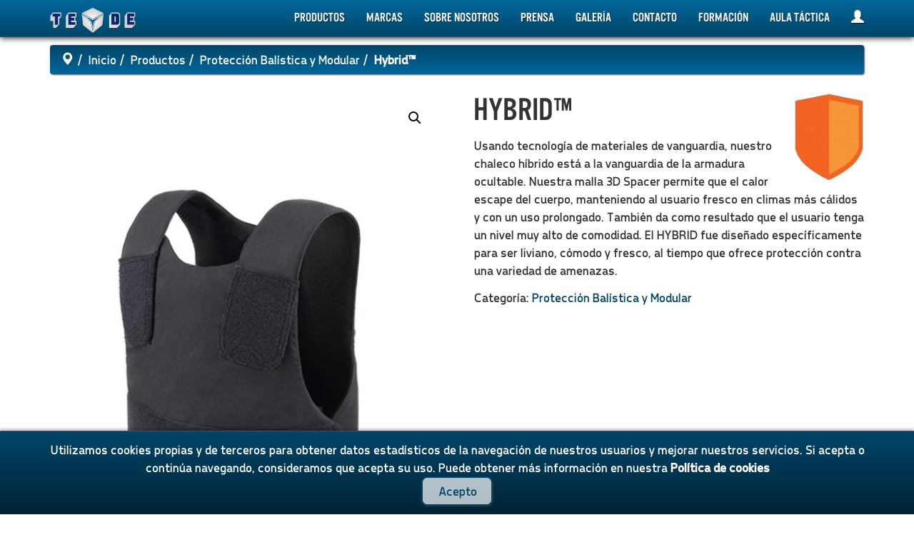

--- FILE ---
content_type: text/html; charset=utf-8
request_url: https://www.google.com/recaptcha/api2/anchor?ar=1&k=6Lfj8pIUAAAAAOJrJyHBjXWgkN1D5ajUrsmggb4z&co=aHR0cDovL3RleWRlLmVzOjgw&hl=en&v=PoyoqOPhxBO7pBk68S4YbpHZ&size=normal&anchor-ms=20000&execute-ms=30000&cb=4i325xoaigif
body_size: 49170
content:
<!DOCTYPE HTML><html dir="ltr" lang="en"><head><meta http-equiv="Content-Type" content="text/html; charset=UTF-8">
<meta http-equiv="X-UA-Compatible" content="IE=edge">
<title>reCAPTCHA</title>
<style type="text/css">
/* cyrillic-ext */
@font-face {
  font-family: 'Roboto';
  font-style: normal;
  font-weight: 400;
  font-stretch: 100%;
  src: url(//fonts.gstatic.com/s/roboto/v48/KFO7CnqEu92Fr1ME7kSn66aGLdTylUAMa3GUBHMdazTgWw.woff2) format('woff2');
  unicode-range: U+0460-052F, U+1C80-1C8A, U+20B4, U+2DE0-2DFF, U+A640-A69F, U+FE2E-FE2F;
}
/* cyrillic */
@font-face {
  font-family: 'Roboto';
  font-style: normal;
  font-weight: 400;
  font-stretch: 100%;
  src: url(//fonts.gstatic.com/s/roboto/v48/KFO7CnqEu92Fr1ME7kSn66aGLdTylUAMa3iUBHMdazTgWw.woff2) format('woff2');
  unicode-range: U+0301, U+0400-045F, U+0490-0491, U+04B0-04B1, U+2116;
}
/* greek-ext */
@font-face {
  font-family: 'Roboto';
  font-style: normal;
  font-weight: 400;
  font-stretch: 100%;
  src: url(//fonts.gstatic.com/s/roboto/v48/KFO7CnqEu92Fr1ME7kSn66aGLdTylUAMa3CUBHMdazTgWw.woff2) format('woff2');
  unicode-range: U+1F00-1FFF;
}
/* greek */
@font-face {
  font-family: 'Roboto';
  font-style: normal;
  font-weight: 400;
  font-stretch: 100%;
  src: url(//fonts.gstatic.com/s/roboto/v48/KFO7CnqEu92Fr1ME7kSn66aGLdTylUAMa3-UBHMdazTgWw.woff2) format('woff2');
  unicode-range: U+0370-0377, U+037A-037F, U+0384-038A, U+038C, U+038E-03A1, U+03A3-03FF;
}
/* math */
@font-face {
  font-family: 'Roboto';
  font-style: normal;
  font-weight: 400;
  font-stretch: 100%;
  src: url(//fonts.gstatic.com/s/roboto/v48/KFO7CnqEu92Fr1ME7kSn66aGLdTylUAMawCUBHMdazTgWw.woff2) format('woff2');
  unicode-range: U+0302-0303, U+0305, U+0307-0308, U+0310, U+0312, U+0315, U+031A, U+0326-0327, U+032C, U+032F-0330, U+0332-0333, U+0338, U+033A, U+0346, U+034D, U+0391-03A1, U+03A3-03A9, U+03B1-03C9, U+03D1, U+03D5-03D6, U+03F0-03F1, U+03F4-03F5, U+2016-2017, U+2034-2038, U+203C, U+2040, U+2043, U+2047, U+2050, U+2057, U+205F, U+2070-2071, U+2074-208E, U+2090-209C, U+20D0-20DC, U+20E1, U+20E5-20EF, U+2100-2112, U+2114-2115, U+2117-2121, U+2123-214F, U+2190, U+2192, U+2194-21AE, U+21B0-21E5, U+21F1-21F2, U+21F4-2211, U+2213-2214, U+2216-22FF, U+2308-230B, U+2310, U+2319, U+231C-2321, U+2336-237A, U+237C, U+2395, U+239B-23B7, U+23D0, U+23DC-23E1, U+2474-2475, U+25AF, U+25B3, U+25B7, U+25BD, U+25C1, U+25CA, U+25CC, U+25FB, U+266D-266F, U+27C0-27FF, U+2900-2AFF, U+2B0E-2B11, U+2B30-2B4C, U+2BFE, U+3030, U+FF5B, U+FF5D, U+1D400-1D7FF, U+1EE00-1EEFF;
}
/* symbols */
@font-face {
  font-family: 'Roboto';
  font-style: normal;
  font-weight: 400;
  font-stretch: 100%;
  src: url(//fonts.gstatic.com/s/roboto/v48/KFO7CnqEu92Fr1ME7kSn66aGLdTylUAMaxKUBHMdazTgWw.woff2) format('woff2');
  unicode-range: U+0001-000C, U+000E-001F, U+007F-009F, U+20DD-20E0, U+20E2-20E4, U+2150-218F, U+2190, U+2192, U+2194-2199, U+21AF, U+21E6-21F0, U+21F3, U+2218-2219, U+2299, U+22C4-22C6, U+2300-243F, U+2440-244A, U+2460-24FF, U+25A0-27BF, U+2800-28FF, U+2921-2922, U+2981, U+29BF, U+29EB, U+2B00-2BFF, U+4DC0-4DFF, U+FFF9-FFFB, U+10140-1018E, U+10190-1019C, U+101A0, U+101D0-101FD, U+102E0-102FB, U+10E60-10E7E, U+1D2C0-1D2D3, U+1D2E0-1D37F, U+1F000-1F0FF, U+1F100-1F1AD, U+1F1E6-1F1FF, U+1F30D-1F30F, U+1F315, U+1F31C, U+1F31E, U+1F320-1F32C, U+1F336, U+1F378, U+1F37D, U+1F382, U+1F393-1F39F, U+1F3A7-1F3A8, U+1F3AC-1F3AF, U+1F3C2, U+1F3C4-1F3C6, U+1F3CA-1F3CE, U+1F3D4-1F3E0, U+1F3ED, U+1F3F1-1F3F3, U+1F3F5-1F3F7, U+1F408, U+1F415, U+1F41F, U+1F426, U+1F43F, U+1F441-1F442, U+1F444, U+1F446-1F449, U+1F44C-1F44E, U+1F453, U+1F46A, U+1F47D, U+1F4A3, U+1F4B0, U+1F4B3, U+1F4B9, U+1F4BB, U+1F4BF, U+1F4C8-1F4CB, U+1F4D6, U+1F4DA, U+1F4DF, U+1F4E3-1F4E6, U+1F4EA-1F4ED, U+1F4F7, U+1F4F9-1F4FB, U+1F4FD-1F4FE, U+1F503, U+1F507-1F50B, U+1F50D, U+1F512-1F513, U+1F53E-1F54A, U+1F54F-1F5FA, U+1F610, U+1F650-1F67F, U+1F687, U+1F68D, U+1F691, U+1F694, U+1F698, U+1F6AD, U+1F6B2, U+1F6B9-1F6BA, U+1F6BC, U+1F6C6-1F6CF, U+1F6D3-1F6D7, U+1F6E0-1F6EA, U+1F6F0-1F6F3, U+1F6F7-1F6FC, U+1F700-1F7FF, U+1F800-1F80B, U+1F810-1F847, U+1F850-1F859, U+1F860-1F887, U+1F890-1F8AD, U+1F8B0-1F8BB, U+1F8C0-1F8C1, U+1F900-1F90B, U+1F93B, U+1F946, U+1F984, U+1F996, U+1F9E9, U+1FA00-1FA6F, U+1FA70-1FA7C, U+1FA80-1FA89, U+1FA8F-1FAC6, U+1FACE-1FADC, U+1FADF-1FAE9, U+1FAF0-1FAF8, U+1FB00-1FBFF;
}
/* vietnamese */
@font-face {
  font-family: 'Roboto';
  font-style: normal;
  font-weight: 400;
  font-stretch: 100%;
  src: url(//fonts.gstatic.com/s/roboto/v48/KFO7CnqEu92Fr1ME7kSn66aGLdTylUAMa3OUBHMdazTgWw.woff2) format('woff2');
  unicode-range: U+0102-0103, U+0110-0111, U+0128-0129, U+0168-0169, U+01A0-01A1, U+01AF-01B0, U+0300-0301, U+0303-0304, U+0308-0309, U+0323, U+0329, U+1EA0-1EF9, U+20AB;
}
/* latin-ext */
@font-face {
  font-family: 'Roboto';
  font-style: normal;
  font-weight: 400;
  font-stretch: 100%;
  src: url(//fonts.gstatic.com/s/roboto/v48/KFO7CnqEu92Fr1ME7kSn66aGLdTylUAMa3KUBHMdazTgWw.woff2) format('woff2');
  unicode-range: U+0100-02BA, U+02BD-02C5, U+02C7-02CC, U+02CE-02D7, U+02DD-02FF, U+0304, U+0308, U+0329, U+1D00-1DBF, U+1E00-1E9F, U+1EF2-1EFF, U+2020, U+20A0-20AB, U+20AD-20C0, U+2113, U+2C60-2C7F, U+A720-A7FF;
}
/* latin */
@font-face {
  font-family: 'Roboto';
  font-style: normal;
  font-weight: 400;
  font-stretch: 100%;
  src: url(//fonts.gstatic.com/s/roboto/v48/KFO7CnqEu92Fr1ME7kSn66aGLdTylUAMa3yUBHMdazQ.woff2) format('woff2');
  unicode-range: U+0000-00FF, U+0131, U+0152-0153, U+02BB-02BC, U+02C6, U+02DA, U+02DC, U+0304, U+0308, U+0329, U+2000-206F, U+20AC, U+2122, U+2191, U+2193, U+2212, U+2215, U+FEFF, U+FFFD;
}
/* cyrillic-ext */
@font-face {
  font-family: 'Roboto';
  font-style: normal;
  font-weight: 500;
  font-stretch: 100%;
  src: url(//fonts.gstatic.com/s/roboto/v48/KFO7CnqEu92Fr1ME7kSn66aGLdTylUAMa3GUBHMdazTgWw.woff2) format('woff2');
  unicode-range: U+0460-052F, U+1C80-1C8A, U+20B4, U+2DE0-2DFF, U+A640-A69F, U+FE2E-FE2F;
}
/* cyrillic */
@font-face {
  font-family: 'Roboto';
  font-style: normal;
  font-weight: 500;
  font-stretch: 100%;
  src: url(//fonts.gstatic.com/s/roboto/v48/KFO7CnqEu92Fr1ME7kSn66aGLdTylUAMa3iUBHMdazTgWw.woff2) format('woff2');
  unicode-range: U+0301, U+0400-045F, U+0490-0491, U+04B0-04B1, U+2116;
}
/* greek-ext */
@font-face {
  font-family: 'Roboto';
  font-style: normal;
  font-weight: 500;
  font-stretch: 100%;
  src: url(//fonts.gstatic.com/s/roboto/v48/KFO7CnqEu92Fr1ME7kSn66aGLdTylUAMa3CUBHMdazTgWw.woff2) format('woff2');
  unicode-range: U+1F00-1FFF;
}
/* greek */
@font-face {
  font-family: 'Roboto';
  font-style: normal;
  font-weight: 500;
  font-stretch: 100%;
  src: url(//fonts.gstatic.com/s/roboto/v48/KFO7CnqEu92Fr1ME7kSn66aGLdTylUAMa3-UBHMdazTgWw.woff2) format('woff2');
  unicode-range: U+0370-0377, U+037A-037F, U+0384-038A, U+038C, U+038E-03A1, U+03A3-03FF;
}
/* math */
@font-face {
  font-family: 'Roboto';
  font-style: normal;
  font-weight: 500;
  font-stretch: 100%;
  src: url(//fonts.gstatic.com/s/roboto/v48/KFO7CnqEu92Fr1ME7kSn66aGLdTylUAMawCUBHMdazTgWw.woff2) format('woff2');
  unicode-range: U+0302-0303, U+0305, U+0307-0308, U+0310, U+0312, U+0315, U+031A, U+0326-0327, U+032C, U+032F-0330, U+0332-0333, U+0338, U+033A, U+0346, U+034D, U+0391-03A1, U+03A3-03A9, U+03B1-03C9, U+03D1, U+03D5-03D6, U+03F0-03F1, U+03F4-03F5, U+2016-2017, U+2034-2038, U+203C, U+2040, U+2043, U+2047, U+2050, U+2057, U+205F, U+2070-2071, U+2074-208E, U+2090-209C, U+20D0-20DC, U+20E1, U+20E5-20EF, U+2100-2112, U+2114-2115, U+2117-2121, U+2123-214F, U+2190, U+2192, U+2194-21AE, U+21B0-21E5, U+21F1-21F2, U+21F4-2211, U+2213-2214, U+2216-22FF, U+2308-230B, U+2310, U+2319, U+231C-2321, U+2336-237A, U+237C, U+2395, U+239B-23B7, U+23D0, U+23DC-23E1, U+2474-2475, U+25AF, U+25B3, U+25B7, U+25BD, U+25C1, U+25CA, U+25CC, U+25FB, U+266D-266F, U+27C0-27FF, U+2900-2AFF, U+2B0E-2B11, U+2B30-2B4C, U+2BFE, U+3030, U+FF5B, U+FF5D, U+1D400-1D7FF, U+1EE00-1EEFF;
}
/* symbols */
@font-face {
  font-family: 'Roboto';
  font-style: normal;
  font-weight: 500;
  font-stretch: 100%;
  src: url(//fonts.gstatic.com/s/roboto/v48/KFO7CnqEu92Fr1ME7kSn66aGLdTylUAMaxKUBHMdazTgWw.woff2) format('woff2');
  unicode-range: U+0001-000C, U+000E-001F, U+007F-009F, U+20DD-20E0, U+20E2-20E4, U+2150-218F, U+2190, U+2192, U+2194-2199, U+21AF, U+21E6-21F0, U+21F3, U+2218-2219, U+2299, U+22C4-22C6, U+2300-243F, U+2440-244A, U+2460-24FF, U+25A0-27BF, U+2800-28FF, U+2921-2922, U+2981, U+29BF, U+29EB, U+2B00-2BFF, U+4DC0-4DFF, U+FFF9-FFFB, U+10140-1018E, U+10190-1019C, U+101A0, U+101D0-101FD, U+102E0-102FB, U+10E60-10E7E, U+1D2C0-1D2D3, U+1D2E0-1D37F, U+1F000-1F0FF, U+1F100-1F1AD, U+1F1E6-1F1FF, U+1F30D-1F30F, U+1F315, U+1F31C, U+1F31E, U+1F320-1F32C, U+1F336, U+1F378, U+1F37D, U+1F382, U+1F393-1F39F, U+1F3A7-1F3A8, U+1F3AC-1F3AF, U+1F3C2, U+1F3C4-1F3C6, U+1F3CA-1F3CE, U+1F3D4-1F3E0, U+1F3ED, U+1F3F1-1F3F3, U+1F3F5-1F3F7, U+1F408, U+1F415, U+1F41F, U+1F426, U+1F43F, U+1F441-1F442, U+1F444, U+1F446-1F449, U+1F44C-1F44E, U+1F453, U+1F46A, U+1F47D, U+1F4A3, U+1F4B0, U+1F4B3, U+1F4B9, U+1F4BB, U+1F4BF, U+1F4C8-1F4CB, U+1F4D6, U+1F4DA, U+1F4DF, U+1F4E3-1F4E6, U+1F4EA-1F4ED, U+1F4F7, U+1F4F9-1F4FB, U+1F4FD-1F4FE, U+1F503, U+1F507-1F50B, U+1F50D, U+1F512-1F513, U+1F53E-1F54A, U+1F54F-1F5FA, U+1F610, U+1F650-1F67F, U+1F687, U+1F68D, U+1F691, U+1F694, U+1F698, U+1F6AD, U+1F6B2, U+1F6B9-1F6BA, U+1F6BC, U+1F6C6-1F6CF, U+1F6D3-1F6D7, U+1F6E0-1F6EA, U+1F6F0-1F6F3, U+1F6F7-1F6FC, U+1F700-1F7FF, U+1F800-1F80B, U+1F810-1F847, U+1F850-1F859, U+1F860-1F887, U+1F890-1F8AD, U+1F8B0-1F8BB, U+1F8C0-1F8C1, U+1F900-1F90B, U+1F93B, U+1F946, U+1F984, U+1F996, U+1F9E9, U+1FA00-1FA6F, U+1FA70-1FA7C, U+1FA80-1FA89, U+1FA8F-1FAC6, U+1FACE-1FADC, U+1FADF-1FAE9, U+1FAF0-1FAF8, U+1FB00-1FBFF;
}
/* vietnamese */
@font-face {
  font-family: 'Roboto';
  font-style: normal;
  font-weight: 500;
  font-stretch: 100%;
  src: url(//fonts.gstatic.com/s/roboto/v48/KFO7CnqEu92Fr1ME7kSn66aGLdTylUAMa3OUBHMdazTgWw.woff2) format('woff2');
  unicode-range: U+0102-0103, U+0110-0111, U+0128-0129, U+0168-0169, U+01A0-01A1, U+01AF-01B0, U+0300-0301, U+0303-0304, U+0308-0309, U+0323, U+0329, U+1EA0-1EF9, U+20AB;
}
/* latin-ext */
@font-face {
  font-family: 'Roboto';
  font-style: normal;
  font-weight: 500;
  font-stretch: 100%;
  src: url(//fonts.gstatic.com/s/roboto/v48/KFO7CnqEu92Fr1ME7kSn66aGLdTylUAMa3KUBHMdazTgWw.woff2) format('woff2');
  unicode-range: U+0100-02BA, U+02BD-02C5, U+02C7-02CC, U+02CE-02D7, U+02DD-02FF, U+0304, U+0308, U+0329, U+1D00-1DBF, U+1E00-1E9F, U+1EF2-1EFF, U+2020, U+20A0-20AB, U+20AD-20C0, U+2113, U+2C60-2C7F, U+A720-A7FF;
}
/* latin */
@font-face {
  font-family: 'Roboto';
  font-style: normal;
  font-weight: 500;
  font-stretch: 100%;
  src: url(//fonts.gstatic.com/s/roboto/v48/KFO7CnqEu92Fr1ME7kSn66aGLdTylUAMa3yUBHMdazQ.woff2) format('woff2');
  unicode-range: U+0000-00FF, U+0131, U+0152-0153, U+02BB-02BC, U+02C6, U+02DA, U+02DC, U+0304, U+0308, U+0329, U+2000-206F, U+20AC, U+2122, U+2191, U+2193, U+2212, U+2215, U+FEFF, U+FFFD;
}
/* cyrillic-ext */
@font-face {
  font-family: 'Roboto';
  font-style: normal;
  font-weight: 900;
  font-stretch: 100%;
  src: url(//fonts.gstatic.com/s/roboto/v48/KFO7CnqEu92Fr1ME7kSn66aGLdTylUAMa3GUBHMdazTgWw.woff2) format('woff2');
  unicode-range: U+0460-052F, U+1C80-1C8A, U+20B4, U+2DE0-2DFF, U+A640-A69F, U+FE2E-FE2F;
}
/* cyrillic */
@font-face {
  font-family: 'Roboto';
  font-style: normal;
  font-weight: 900;
  font-stretch: 100%;
  src: url(//fonts.gstatic.com/s/roboto/v48/KFO7CnqEu92Fr1ME7kSn66aGLdTylUAMa3iUBHMdazTgWw.woff2) format('woff2');
  unicode-range: U+0301, U+0400-045F, U+0490-0491, U+04B0-04B1, U+2116;
}
/* greek-ext */
@font-face {
  font-family: 'Roboto';
  font-style: normal;
  font-weight: 900;
  font-stretch: 100%;
  src: url(//fonts.gstatic.com/s/roboto/v48/KFO7CnqEu92Fr1ME7kSn66aGLdTylUAMa3CUBHMdazTgWw.woff2) format('woff2');
  unicode-range: U+1F00-1FFF;
}
/* greek */
@font-face {
  font-family: 'Roboto';
  font-style: normal;
  font-weight: 900;
  font-stretch: 100%;
  src: url(//fonts.gstatic.com/s/roboto/v48/KFO7CnqEu92Fr1ME7kSn66aGLdTylUAMa3-UBHMdazTgWw.woff2) format('woff2');
  unicode-range: U+0370-0377, U+037A-037F, U+0384-038A, U+038C, U+038E-03A1, U+03A3-03FF;
}
/* math */
@font-face {
  font-family: 'Roboto';
  font-style: normal;
  font-weight: 900;
  font-stretch: 100%;
  src: url(//fonts.gstatic.com/s/roboto/v48/KFO7CnqEu92Fr1ME7kSn66aGLdTylUAMawCUBHMdazTgWw.woff2) format('woff2');
  unicode-range: U+0302-0303, U+0305, U+0307-0308, U+0310, U+0312, U+0315, U+031A, U+0326-0327, U+032C, U+032F-0330, U+0332-0333, U+0338, U+033A, U+0346, U+034D, U+0391-03A1, U+03A3-03A9, U+03B1-03C9, U+03D1, U+03D5-03D6, U+03F0-03F1, U+03F4-03F5, U+2016-2017, U+2034-2038, U+203C, U+2040, U+2043, U+2047, U+2050, U+2057, U+205F, U+2070-2071, U+2074-208E, U+2090-209C, U+20D0-20DC, U+20E1, U+20E5-20EF, U+2100-2112, U+2114-2115, U+2117-2121, U+2123-214F, U+2190, U+2192, U+2194-21AE, U+21B0-21E5, U+21F1-21F2, U+21F4-2211, U+2213-2214, U+2216-22FF, U+2308-230B, U+2310, U+2319, U+231C-2321, U+2336-237A, U+237C, U+2395, U+239B-23B7, U+23D0, U+23DC-23E1, U+2474-2475, U+25AF, U+25B3, U+25B7, U+25BD, U+25C1, U+25CA, U+25CC, U+25FB, U+266D-266F, U+27C0-27FF, U+2900-2AFF, U+2B0E-2B11, U+2B30-2B4C, U+2BFE, U+3030, U+FF5B, U+FF5D, U+1D400-1D7FF, U+1EE00-1EEFF;
}
/* symbols */
@font-face {
  font-family: 'Roboto';
  font-style: normal;
  font-weight: 900;
  font-stretch: 100%;
  src: url(//fonts.gstatic.com/s/roboto/v48/KFO7CnqEu92Fr1ME7kSn66aGLdTylUAMaxKUBHMdazTgWw.woff2) format('woff2');
  unicode-range: U+0001-000C, U+000E-001F, U+007F-009F, U+20DD-20E0, U+20E2-20E4, U+2150-218F, U+2190, U+2192, U+2194-2199, U+21AF, U+21E6-21F0, U+21F3, U+2218-2219, U+2299, U+22C4-22C6, U+2300-243F, U+2440-244A, U+2460-24FF, U+25A0-27BF, U+2800-28FF, U+2921-2922, U+2981, U+29BF, U+29EB, U+2B00-2BFF, U+4DC0-4DFF, U+FFF9-FFFB, U+10140-1018E, U+10190-1019C, U+101A0, U+101D0-101FD, U+102E0-102FB, U+10E60-10E7E, U+1D2C0-1D2D3, U+1D2E0-1D37F, U+1F000-1F0FF, U+1F100-1F1AD, U+1F1E6-1F1FF, U+1F30D-1F30F, U+1F315, U+1F31C, U+1F31E, U+1F320-1F32C, U+1F336, U+1F378, U+1F37D, U+1F382, U+1F393-1F39F, U+1F3A7-1F3A8, U+1F3AC-1F3AF, U+1F3C2, U+1F3C4-1F3C6, U+1F3CA-1F3CE, U+1F3D4-1F3E0, U+1F3ED, U+1F3F1-1F3F3, U+1F3F5-1F3F7, U+1F408, U+1F415, U+1F41F, U+1F426, U+1F43F, U+1F441-1F442, U+1F444, U+1F446-1F449, U+1F44C-1F44E, U+1F453, U+1F46A, U+1F47D, U+1F4A3, U+1F4B0, U+1F4B3, U+1F4B9, U+1F4BB, U+1F4BF, U+1F4C8-1F4CB, U+1F4D6, U+1F4DA, U+1F4DF, U+1F4E3-1F4E6, U+1F4EA-1F4ED, U+1F4F7, U+1F4F9-1F4FB, U+1F4FD-1F4FE, U+1F503, U+1F507-1F50B, U+1F50D, U+1F512-1F513, U+1F53E-1F54A, U+1F54F-1F5FA, U+1F610, U+1F650-1F67F, U+1F687, U+1F68D, U+1F691, U+1F694, U+1F698, U+1F6AD, U+1F6B2, U+1F6B9-1F6BA, U+1F6BC, U+1F6C6-1F6CF, U+1F6D3-1F6D7, U+1F6E0-1F6EA, U+1F6F0-1F6F3, U+1F6F7-1F6FC, U+1F700-1F7FF, U+1F800-1F80B, U+1F810-1F847, U+1F850-1F859, U+1F860-1F887, U+1F890-1F8AD, U+1F8B0-1F8BB, U+1F8C0-1F8C1, U+1F900-1F90B, U+1F93B, U+1F946, U+1F984, U+1F996, U+1F9E9, U+1FA00-1FA6F, U+1FA70-1FA7C, U+1FA80-1FA89, U+1FA8F-1FAC6, U+1FACE-1FADC, U+1FADF-1FAE9, U+1FAF0-1FAF8, U+1FB00-1FBFF;
}
/* vietnamese */
@font-face {
  font-family: 'Roboto';
  font-style: normal;
  font-weight: 900;
  font-stretch: 100%;
  src: url(//fonts.gstatic.com/s/roboto/v48/KFO7CnqEu92Fr1ME7kSn66aGLdTylUAMa3OUBHMdazTgWw.woff2) format('woff2');
  unicode-range: U+0102-0103, U+0110-0111, U+0128-0129, U+0168-0169, U+01A0-01A1, U+01AF-01B0, U+0300-0301, U+0303-0304, U+0308-0309, U+0323, U+0329, U+1EA0-1EF9, U+20AB;
}
/* latin-ext */
@font-face {
  font-family: 'Roboto';
  font-style: normal;
  font-weight: 900;
  font-stretch: 100%;
  src: url(//fonts.gstatic.com/s/roboto/v48/KFO7CnqEu92Fr1ME7kSn66aGLdTylUAMa3KUBHMdazTgWw.woff2) format('woff2');
  unicode-range: U+0100-02BA, U+02BD-02C5, U+02C7-02CC, U+02CE-02D7, U+02DD-02FF, U+0304, U+0308, U+0329, U+1D00-1DBF, U+1E00-1E9F, U+1EF2-1EFF, U+2020, U+20A0-20AB, U+20AD-20C0, U+2113, U+2C60-2C7F, U+A720-A7FF;
}
/* latin */
@font-face {
  font-family: 'Roboto';
  font-style: normal;
  font-weight: 900;
  font-stretch: 100%;
  src: url(//fonts.gstatic.com/s/roboto/v48/KFO7CnqEu92Fr1ME7kSn66aGLdTylUAMa3yUBHMdazQ.woff2) format('woff2');
  unicode-range: U+0000-00FF, U+0131, U+0152-0153, U+02BB-02BC, U+02C6, U+02DA, U+02DC, U+0304, U+0308, U+0329, U+2000-206F, U+20AC, U+2122, U+2191, U+2193, U+2212, U+2215, U+FEFF, U+FFFD;
}

</style>
<link rel="stylesheet" type="text/css" href="https://www.gstatic.com/recaptcha/releases/PoyoqOPhxBO7pBk68S4YbpHZ/styles__ltr.css">
<script nonce="A-MaMqEOR_X2EY1rFkCo-g" type="text/javascript">window['__recaptcha_api'] = 'https://www.google.com/recaptcha/api2/';</script>
<script type="text/javascript" src="https://www.gstatic.com/recaptcha/releases/PoyoqOPhxBO7pBk68S4YbpHZ/recaptcha__en.js" nonce="A-MaMqEOR_X2EY1rFkCo-g">
      
    </script></head>
<body><div id="rc-anchor-alert" class="rc-anchor-alert"></div>
<input type="hidden" id="recaptcha-token" value="[base64]">
<script type="text/javascript" nonce="A-MaMqEOR_X2EY1rFkCo-g">
      recaptcha.anchor.Main.init("[\x22ainput\x22,[\x22bgdata\x22,\x22\x22,\[base64]/[base64]/[base64]/[base64]/[base64]/[base64]/KGcoTywyNTMsTy5PKSxVRyhPLEMpKTpnKE8sMjUzLEMpLE8pKSxsKSksTykpfSxieT1mdW5jdGlvbihDLE8sdSxsKXtmb3IobD0odT1SKEMpLDApO08+MDtPLS0pbD1sPDw4fFooQyk7ZyhDLHUsbCl9LFVHPWZ1bmN0aW9uKEMsTyl7Qy5pLmxlbmd0aD4xMDQ/[base64]/[base64]/[base64]/[base64]/[base64]/[base64]/[base64]\\u003d\x22,\[base64]\x22,\[base64]/HQZHw4F/FxFFw4ouw6rDtMOJwod6WMKVwqtkHVxfdH7DrMKME8O1RMOtZzV3wqB6KcKNTmhDwrgYw7kPw7TDr8OQwrcyYDDDnsKQw4TDqClAH2tcccKFAnfDoMKMwrldYsKGWHsJGsOdeMOewo0EOHw5dcOWXnzDuT7CmMKKw7zCl8OndMOQwogQw7fDscKFBC/Cj8K4asOpZihMWcOMMnHCoyU0w6nDrSHDvmLCuCvDoCbDvmsAwr3DrCzDvsOnNRoBNsKbwqB/w6Ytw6XDjgc1w5JbMcKvUDbCqcKeP8OZWG3CmhvDuwUlMykDJMO4KsOKw7Ukw55TPMO1wobDhVMBJljDm8KqwpFVL8OcB3DDvMOXwobCm8KswotZwoNDb2dJBGPCjAzCgXDDkHnCssKVfMOzccOoFn3DuMOnTyjDvVxzXH/DlcKKPsOGwqETPmMhVsOBVMKNwrQ6X8K1w6HDlHgXAg/CiTVLwqYrwq/[base64]/Co8KQHXFfIyMIf8OlDGvCsTR5UhxOBzTDnhHCq8OnJ385w45hCMORLcK3X8O3woJiwq/DulF/FBrCtDJhTTVAw5ZLYyfCuMO1IGzCsnNHwrUxMyApw7fDpcOCw7/CgsOew51Mw6zCjghkwqHDj8O2w5PCrsOBSSlJBMOgfQvCgcKdb8ODLifCuBQuw6/CgMOqw57Dh8Kpw4IVcsO9CCHDqsO5w5s1w6XDjSnDqsOPTsODP8ONesKcQUtqw6hWC8O6F3HDmsOPRCLCvmnDhS4/[base64]/RztYwp/DoEfDl8OvAsKPw6EKwoRPMsOTXMO5wowcw6wkUz/[base64]/CjDHCgMOIw7HDpsKwTw0/[base64]/[base64]/[base64]/CiApQd8OUw47DjlXCmgUXw7k7wpwoNMKBfWITwrHCssKVTX1ew6MHw7/DqD5Jw4zCuAIUd1LCvnQAO8K/w7DDgxxVU8O/LEUsL8OPCCk0w53CtcKHBBjDv8O4wozChwUUwrTCv8Kww5JIwq/Dm8ONCMKMCGdew4/CrAfDnAA/wq/[base64]/DgMOnZVPChDLCucOywrnCt8KRHMKIfcKBIMOTQsOyw6fCoMOWwoHDiVsZD2cwREF8aMKrH8O5w6rDgcOewqhiwpXDl0I0A8KQbzBndMOcXGZqw6IVwoF6MsKeWMOFEsK/WsOiBMOww4kBXG3DmcKqw7U9Q8KQwox3w7nClXHDvsO3w6bCicOvw77DucOww6Q0w4RPZ8OSwrdKZTbDqcOZLcOSwp0Qw7zCiGTCi8K2w5jDmwrCl8KkVjg9w4HDkzEMBT9JbQ5Kd24Ew5LDngZQBsOhY8OtKjgVT8Kew7rDi2tscErCr11GT1U1CVvDjEbDlzDCpC/Cl8KQG8OCY8KfM8KDYMOQE29PADl9I8OmInwdw4bCvMOlfsKlwo1bw50Cw7XDi8OAwqkww4/DgGXCl8O+McKKwod9O1E6Mj7CpBIrBQzDuDnCoCMow54dw43CgRIJQcKYIMOtAMKJw4TDiQkgG13ChMOSwpovwqY8wpnCkcK8woRKUgonLcK4Y8OWwr9Ow6Vxwq8IF8KrwqtVw7NFwokTw5bDm8OmDcOadgBGw4LCgcKMOMO0AyzCq8O/w6fDtMOrwopscsOEwqfDpCLCgcKxw7/Dl8KrY8OywqPDr8OuQ8O6w6jDnMOXTcO0wqtGCMKywrLCocOuf8OCJ8OeKg7CtFs+w5Jcw63CkMOCN8KDw6rDu3Rewr/CoMKZwrxNehvCgsOSecK6wqnDu3zCqUIvwqgjwqMOw7I7GB/ChlEbwofCicKlaMKfXETCk8KvwrkVw6HDuydZwoFHGirCv2zCgxJPw5wXwoxZwpxfMH/[base64]/NhvCjMOgwofDr8OJw6XCrsK0w6lCw53CrcKiZcO3R8OyRxHDsX3CtMKiZgXCh8OPwqrDj8OjBRA4NGcbw7JFwrx4wpFiwrhuIkjCpG7CgT3Cu28PCcOMNiILw5IYwpXDvG/CsMOywrR3VcKIQTrDlSDCmMKHTknCjWfChSYxScOaAn4jXnfDlsOdw4oXwpQrE8OWwobCmXvDpsOfw4QzwoXCtWfDtDUxdjrCpHo4eMKtPcKUH8OoS8K3CMO/TjnDssKYLsKrw7rDsMK8e8KdwqZUW0DCn3XDpx7CvsO8w61ZMkfCsTfConwtwqJlw7sAw68AMTZjwqsObcKLw7tiwoJKM2fCicOcw4nDjcO1wpg/Yl/DkE0KRsO3G8Orwogvwo7ChMKDBcOMw4jDqHPCoRbCum3CsUbDtcK/[base64]/DpHPCg8OLSsOtLEFEZDM/PTdgw457ccOXfcOww57ChMKcw4jCuiXDhsKIIFLCumTCpsOKwrNqNR1Hwqhyw40fw5jCt8Otwp3DvsKXTcKVBiBew5o2wpRtwroCw7fDgcO7cz/Ct8KIa3jCjzXDnTnDrMOEwrHCssKbCcKMQsOYw58/[base64]/CtMOYw7YDTcOKISvDlcOxDVvCnVInKsOEHGPCqjU4D8OFMcOIU8KrUUEXcz9Jw6/Ds0wiwopON8K8w73DjsONwrEawq9Cwp/[base64]/DiQNuN8OWd8KgN8Knw6rDmcOcL8KHAcKKw6XCjiXDkH/[base64]/Cu8KzNgQNwp/DkMKmDsOAw4bDsgkQAcKTfsKFw7/Ct00uX2zDkmASQcK6McOtw6htfA/[base64]/ChXw2wqnCsWLCpQxTwrrCs8K0MMKzLyXCgcKNwosXCcORw7XDrSt5wqFFAcKSbMOkw77DhMOAG8KFwoh+AcOEJcOfLmxqwrvDmgXDsB/DuzTCh3XCmwpkOkgdREFXw7vDp8Ocwp0nV8KwTMKgw5TDuELCn8KnwqMxH8KVcnsgw5w/w6wHNMOUDnI5w6MAP8KfbsOzcinCg25+ecOjD0fDtxFmGMOzdsOJwrZIMsOQSMOjcsOlw4grXiBObTfCiBvCkw3CnVZHIlvDr8OzwqnDkcOYYT3CmwHCisOSw5jDuizDgMORw74iSAHCgkdKJVzCp8K6b2Rzw4/CrcKgVRMwT8KhVVnDnsKRcmbDtcKjw7R4LHsFC8ONIMKVLyxxLXrDrmbCugYcw4DDqMKhw7ZEWSbCqFMYOsKEw4DCrRDCsH/CiMKlLsKowqkHI8K6GShUw7tDMcOFM0NnwrLDo08RfntQwqvDoUsowq87w6IHTFwOS8KQw4BiwodCDMKow7whKcOOMcKhE17DqMOTZglEw57CgsOlZzwBKCrCqcOjw6luKjIiw4wbwqbDmsKBL8O+w6Now5TDiVfClcKEwpDDvcOzdMKXXcOhw6jCm8K/VMKVWsKowrbDoADDuWrCi0wOG3PDpsOAwoTDoTTCvsOMwrpmw67Ci2Imw4fCviM6YsO/[base64]/DgsK1woLCn8KDwoh/w7PCtMKdZxhDwozCpcK2w74JesOSZyQtw4QASkjClcOTw6h/AMOgMAlCw7fChVk9ez1UIMKOwrzCqx8dw6UrV8OuKMOZwrzCnnDCgBfDh8OpTMOJEy/DosOuw67Cl2M/w5Fxw7ssOMKYwq0+UUrCiEsscRxMTcKcw6XCqzg3cnE5wpHChsKMecO/wobDrl/DllnCh8OLwqoiXCh/w4N9FMKsG8OAw5fDpHpufcK4wqMNMsO9wonCvUzDm3PCmkQCbMOxw4M/[base64]/aik/wovDiwPCnMOLw43ClMOqwq5RJ8KMwrJ/[base64]/[base64]/DpTU3wq0mworCnV7CpDceTMOxwqbDmH3DksKiBS3CpStfwpzDo8OVwrojwpUaWsO9wqPDgcO1OENsdy/CvgUXwrYDwpgGOsKPwpfCtMOlw59fwqQMcSJGa3jCksOoJTTDn8K+fcK2fWrCmsKVw67CrMO2McOMw4IhYTRIwqDDpsOTAmDCg8KjwofClMOYwolJKcK2QxktDxopBMOIf8OKYsOMcGXCs1XCuMK/w7odSHrDucOnwo/CpAtbXcKewptYw4QWw7hbwqfDjHAYGmbDiRHDkMKbZMKnwqhewrLDisOMwpzDqcO/BlBAZFPClHp4wqrCviQXJ8OnHcO1w5DDg8OHwpXDssKzwpkXUMOBwrzCgcKSfMO7w6w8csKbw4TDscOAAsKvNFLCkQHDlcO/wpZPQE0iV8Kzw4XDv8K/[base64]/wozCh0/[base64]/GsOsKQPDnkbDgMKqesK8U0dDw7ZGCivDi8KRwrYWcsKWIcKhw5TDnVnCph/DvCFDEsK4McKOwpzDjFbCsgxQXy3Dpic9w5Btw7Zew5TDtGjDlcODNiXDr8OQwrdkRMK0wq7Dn2fCrsKNwrM9w4RGUcKZJ8OeD8KnTsKfJcOVfWDCj07Co8Obw6/DrCHCtz8Ow4YKFwXDhsKHw4vDlcO/[base64]/DphnCo0zCtsOgK8KTdyw1KRVSacOJw4xaw5VZXsKpwo/DtVAiGxkCw6fCmDtRJxPChyRmwqHCvQFZPcKCOMOuwofDqnIWwpwIwpPDgcKzwqjCn2QkwolawrJqwpDDo0dFw4gDXn8zwrg0FMO0w6fDrwMUw6UleMKHwrXCg8Ohwq/[base64]/wrx1AG9lwoANa8KteSLDiQpiw6gEw7zCjHFZOQ9pwpsHDsOyKXlcDMKuW8KyIGJJw7jDoMKgwpR3B2zCiTjCo0fDrklGPRfCqCnCv8K/[base64]/w4bCgCnCs8OCIAvCsVYDSzHCisO1SsKOw4Evw7jDjsOgw4/ChMO1FsOGwp90w7PCtC/CmMOVwoLDjMK8wo5AwqJ7SVlNwpEBM8OrPsOTwo4fw7XCk8O7w4w7LTXCoMKFw6nCpV3DisKJF8KIw5fDicObwpfCh8KPw6PCnREHAhoZJ8O0NzPDvyDClkMVXV4kTcOdw4PDssOjfcK0w5Q/JsKzI8KJwq4GwrMJWsKvw4lQwoDCvlwjeGAWwp3ClHLDpcKIPnHCqMKEwq4ywr/ChSrDrzsDw6cnCsOIwroMwrUSLnTCtsKFwq4twrTDmDTCnDBQRVrDtsOKAigJwo0DwoF1ZTrDrx/[base64]/Drg3DhsO2wo52w4N/fBlZw63CtAINa8OtwqwnwqDCh8K3D2sVwpvDlzpyw6zDvQBKfHXDqH/CocOecmt6w5LDkMOIw6UAwqzDvU7CrErCnyPCo0YKfirCjcKhwqxmdsKHSxwSw65Mw7crwqbDsT8rP8OAwo/DrMKOwrvDnsKXE8KeEcOjKsOUbsKAGMKrw7XCocKrZsOcQ0VuwrLCisKZBsOyVMO7QQzDlxTCuMO/wprDpMOFAwF0w4TDi8OZwoFZw5vClMOgwonDkcK0IlTDq2rCqmnDiWHCrsKiA3TDuV0+c8O/w6wsKsOmZMO/w6QSw4rDg0LDlQAKw4/[base64]/Cvg7DlCEJay7CusONwqTCsMKoS1rDmsOZfBM7P34rw7HDkMKGOMKnF2PCmMOSNzEfVAgPw4sHUcK1wo7DgsO4woV4A8OtPnNLwpDCjzpRd8K7wqrCsGooUyhew57DrsOlBcOaw5zCggx6O8KZclzDsE/CsU4ew6IZGcKrRMO2w4bDoxvDmHdECsKzwoo6dsK7w5rCp8K3wo5bdnodwq/Ds8OARiMrQyPCtjw5QcO+KsKMC1V+w6TDnSfCpMKtUcK7B8KcGcOKF8KidsOIw6BOwpo/CCbDoj1DDlvDhAnDsC8Ww5I2Fw8wQmQaaDrCsMOMN8O0FMKVwoHDjw/CtX3DucO1wonDnFd7w47CgcK5w7MBJ8KLNsOiwrTCtWzCrwDDgTIJZcKjX1XDvhhiF8Krw5I8w59wXMKZbBoFw5LChBtrfgMYw7jDh8KZPQHCucOQwp/DjsOBw40bNVtiwojDvsKnw5xQEsKww6HDscKBK8O4w6LCjMK3wpHCsW0WHMK9wr59wqJJIMKLw5zCm8KEHw7Cg8OuVj7DncKeCi3CrcKGwofClCzDpDfCpsOlwrlkw5jDgMKpF3jCjC/DtWTCn8OVwo3DnkrDp2kswr0KOsKgd8OEw4rDg2bDqCLDqxfDrjFMW2sNwpBFwqDCnzwgcMOfL8OXw7tWfTQpwr8baVrDoArDtcOvw4jDpMK/wowywqRaw5dhcMOgwo8Twq/Cr8Kaw7IgwqjCi8KRYcKkQsOdHsKzaholwqkBw4Z6M8OHw5shW1nDs8K6OMKwaAjCgsOpwo3DiT/ClsKLw7gUwoxkwp01w4DCris7OcKscVohB8K/w6R/GBgcwq7DnxHCk2dzw5fDsnLDnk3CkHZdw4QbwqzCo2lKIEXDqmPCk8Kdw6hnwrlFF8Kowo7Dt3/DvcOdwq1yw7vDtMONw4XCsCHDusKrw5AWacOEajDDtsODwppxZGguw4BeQMKswojCnEbCtsOUw53ClU3Co8O9Vk/Dl0LCkRPCjCRHEMKXV8KxQ8KsfMK/w4BmYsOyVmlOwodSIcKqw4TDi1MgT34nbFklwpbDocKew7w8WMKzJzc6axpYXsKTIUlycyNPJQBVwoQcaMObw5AkwozCm8OSwp58SWRlIMKPw6BZwrXDsMKwWMOyWMOIw7TCi8KCEl0DwoXCnMKPJcKaN8KYwpjCsMO/w6kxZE44S8OSVSNwIlwAw6TCt8K+S0tre0tJPMO+wqtAw7M/w5obwo4aw4DDpm0PDcOtw4QNScO+wpHDnhc7w5nDqVvCv8KQWhrCs8O3Uho1w4ZLw74sw6d/QMKSX8O7FF/CrcOUJ8KRQjQEWMO2w7Uww4NZbcO9aWM/w4XCn3M3KsKzNFPDpUzDpcKaw4bCkmJmPMKaGsO+EAXDhMOQHR3CucOjc1zCgcKPbTbDjcKOByDCq03Ds1nCqTLDvWbCsSd0wqPDqcOResK+w7w2wpltwofCucKcF3pPIC1Cwq7DgcKOw5Axw5XCkkrCpTJvKX/CgsKQfh/DpsKdAHLDiMKVXEzDlDrDrMOqJi3CjzTDtcK9woRAT8OXGww5w7hQwozCosKxw5c0OAIyw53DrsKrC8OwwrnCk8Obw55/[base64]/wofDuhoGY8KkOsOIDwUZw7dcUiTDtsK4ZcOPw4AVbMORVHnDjkjCmsKIwozCk8KQwrZyBMKCTcK4wrbDmMK3w59Aw6XDhDjCpcO/wqEBagtQOBwrwq/[base64]/DjcKJw7vCtcOiGTEMw7rDsW1OEHTCjMKrw63CocKbw5zCm8KDwrvDmsKmwpN+PDLChMKHayYqVMO+wpNdw5nDqMKKw4/DrUfCl8K5wrbDucOcwpsAOsOeIi7Du8O0YMKsaMOww4rDkyxIwqd0wpULVsK6A0nCksOPw6zCuE3DmMOdwo3ChcO/Txcww4XChMKSwqrDuXJHw7pzSMKOw4YDecOVwoRbwqhCVVxUfHbDvBV1RAtmw41hwoHDuMKBwq3DugRNwplhwrIXGn8vwovDtcOvaMKMfcK4UsOzfH4Jw5dhw5jCjnHDqwvCi24gesKRwrhPLcODwrN6wpnDglbDlVIHwpbCgcKNw5HCk8OkUcOPwo/DlMKSwrdxQsKTeC5Ww7DCl8OMwoHCnXUTWDovBsKvJGDCisKLWSHDlMK/w4LDvcK4w47Cm8ObTcOow4nDv8OgTcKmX8KAwpYNMEjChk1pN8K9w6zDq8OtQMOIW8Knwr4YHR7CuCjDgW5yDh0rKglyPG1Rwq4fw54nwq/CksK/DsKfw4zCoEVtAlB7XMKVUDnDo8KswrXDi8KFc2fChsKoc3DDgsKNXWzDk2w3wo/CgV5jwrLDkyscPUjCnsKnclIANBxwwrPCsGB3MzAgwrFoKsO7wokUSMKhwqsaw51icMOVwpPDt1oEwpzDjErDmcO0I3/DkMOkY8OERcOAwqPDkcK0dUQ0w4DCnShlNcOUwqlWdmbDvQxawpx/[base64]/CrcO1w4wawrjDnFTDssKrEl4Qw7XDimvDq8KOWcOQf8O3AU/ChllyK8OJXsO6WxvDp8KawpJxBGLCrWEsG8OEw6TCm8KzQsO+B8OTbsKDwrTCkRLDpjzDmsOzfsKJwoQlwq3Dnw47dU7CvUjCtlxiCV1nwrjCmVfCmMK8cgrDgcKpO8K4f8Kid0DDlcKkwqbCqcKjDD3CjFTDsnNKw4jCosKDw6/CicK/wr5XfiTCvMKawph/KMKIw4/[base64]/w67CsxfCjCLDrloDw5BVRWQjw6hLwqYqw7ANLsOqcDDDoMOEfC3ClHTCqirDp8KmRggvw7nDi8OWe2fDh8KGSsK7woQ6S8Oew5sXTkVHei5fwr/[base64]/DjcO1wqMuYsOowrfDsDAybsOjUcK/wrnCicK1HybCrMK3BMKjw67DjC/CnRjDqsOJKyswwp7DnMOTTCITw4BLwq4REMObwrdTCcKXwoHDgx3Cn0ofGsKDw63Ciw5Tw63Cijh6w4Fhw6wyw44JckbDtQfChhnDg8OvWcKqCMKWw57CvcKXwpMMwpDDl8KYH8Oyw7x/w4IPbT09fz8Uw4TDnsKEJDnCosKdW8KVVMKyFXTCqcOcwpPDp3ZsRC3DksK3WMOSwo97RT7Dsmdywp/DuBPDslXDmMKQZcKQU0DDsTvCvg/[base64]/wobConlYR8KBe8KLw7fDpsK9AifCvXvChsOCI8Khdm7Cu8OmwrXDq8OQWWHDrkAUwrJrw4PChXh3wpIwQx/DvsKpOcO+wpTCoTsrwoIDKyHChjPCogYEP8OcPEDCjxvCjhPDv8KZX8Kea1jDt8OCKDQoS8OUblbCusObUMO4NMK9wq0ZZl7DkcOYNsKRTMOfwpTCqsKXwpzDjDDCqVQBFMOVT1vDpcKKwqsCwrfChcK+w7jDpAYvwpdDwq/DrELCmC1ZNnRnB8Ouw5bDpMOyJ8KLeMOUTsOKKAhERl5HLMKswoNFBj/DjcKKwqPCoF0LwrnCrRNqDsK+Aw7DkMKawovDkMOeSB1BNsKUN1XCrAM5w6jDgsKJJ8O6wojDsgnCmDTDu3fDvivCmcOZw7fDmcKOw4xwwqDDpGnDq8OiIAxfwq0FwoPDksO7wrjDg8OywqtjwpfDnMKKBWnCs0PCu1NyEcOQUMO4MGJ0ESvDlloiw7gqwp/DmkkKwoQ6w5R+IS7DsMKswp3DtMOOVsORGsOVflTDi1HCnXnCvsKwc3LChsKYFxEAwpvCuGHDiMKAwrXDuRjDkAoiwqpkasOFQ1c5w5gRPCHCm8KXw49mw5gXIHLDv1Btw48ZwojDmUPDhsKEw6BPEy7DoRTCjcKCKMOEw7xcw5sLIMOuw7vCnw/Cvx3DsMOOf8OATW/DsDIAG8O7aSYfw4DCqcOfVgDDs8KNw75tQynDicK0w5vDmsO5w6FTH3PCtgbDm8KJYxMTN8O/J8Onw7nDt8K2RWUZwoVaw5fDgsOnKMKEdsKdw7ETUlXCrmQVaMKYw5ZIw7rCrMOebsOhwo7DlA55QUzDssKLw5TCpx3DoMKiQMOWNsKESCfDrcKywrDDlcONw4fDjsO9LwLDjS5owp50RsKUEMOfZy/[base64]/CrMOqw5sOZMOmwonDlBoAOcOfwqrCoUVPwoBvCsOdA0PCjGjCrsODw5hdw4LCv8KkwrjDo8Kdc3bDrsKfwrYSLcKew6bDsUcEwrM7NBghwrJew5bDg8OpYiw2w5dNw6XDgMKUKMK9w5xmwpITAsKMwr0/wprDiQcGJxpjwrA4w4bDoMK+wqzCvU5TwqVuw5/[base64]/CisO7QcKjw5LCtVTCu8KpPVkqZsKTw5vCh0lFRS3DoyLDtSlgw4rDgsOEWk/CoSZtUcOvwp7DmhLDuMOywqUewqp/dlc2e39Xw7bCgsKIwrdjGWPDpgTDpsOMw7XDjQ/[base64]/CkRHCqcO+IBNNwqJzUwkOw4bDhRcHw6FEw4ohVMK9Lns4wrQLMMOaw7IqL8Kqwp3DnsO3wooMwoPCssOIQcK5w7nDu8OPDsODTcKIw78dwpnDgwwRFEzCrw0oAQbDusOBwpXDlsOxwqXCncOew5/DpQxQw4PDjcOUw4jDoGEQHcOYZ2sqcz7CnCnDrkrDtsKDVcO7YysxDsOAw7d8VsKPJsK1wrEeRcKGwp3DqsKhwpAuWlMHfW8CwpbDjBQcOMKIZVjDlsOHXHTDsC/CgMKyw4shw6LCk8OYwqoBccKHw6cFwovCqGTCqMOAwok/esOITTzDtsOXaDxOwrtpV3LCjMK3wqzDiMKWwoIDbcK6Hxouw7stwr5ww5TDrlgHd8Ocw6jDp8Otw4jDhsKVwqnDiSYXw6bCp8Ofw6w8JcKGwpFjw7/[base64]/FxtoYcKPccKFDgl0GcKjwqVNw4cUE2/CpkMQwrjDlQ1MYhxsw4XDs8KVwrkkCmzDpMOaw60dYBNxw4c+w5NtB8K+bSHCscOxw5jDiDl8VcO/w7IWw5MVUMOLfMOHwpp8TXkRTMOhwobCmArDnzwTwrcJw7LCvsK8w55YaXHDpnVCw4Qlwp3Dk8KuPUAbwpfDhGsSB1oTw6DDjsKeNsOxw4jDusOywqzDv8K/wpciwppabV95TsOrwqrDsQ0AwpzDgcKjWMK0w7fDrcKPworDqsOWwr3DosKMwqvCqTTDsGjCqcKwwotjZsOSwrooLFbCjhIPGkPDo8OdfMKwU8OFw57CmTROQsKrcWPDvcOrAcOywoE4wpMgwrh5O8Kcw5xqbcO/fB5lwpRVw5HDkzHDg0EaCybClzjDuRVgwrUXwqPDjVAsw5/[base64]/Ds8Oywr0+w7Idw5UGYxLDlnDDtcKBwpPDicKYw70Nw7fCmkTCoQhow7vCnsOVCU9/woInw47Cjn1UUMKdY8OBCcKQRcOqwp/CqWXCrcOHwqHDllkMH8KZCMOHQXPDtA9SX8KwVcKtw6XDjX4aBBLDg8K1wrHDmMKuwpsJLAjDnQDCklEHYGtkwoRlPcOzw6vDkcKAwoPCgcOuw77CtMK4M8KLw6IOcMKCIwoAYWzCicOww7ctwqsHwqkJQcOgwp/[base64]/I27ClDnCuy8Ew5xOw4fCrzrDgH3DsU/DnHF/VcOaDMKuCcOZdmXDpMO2wq4Zw7jDlMOswpHCssOAwpLCr8OywrrDkMK1w54dNWBvVFnCo8KSMkdvwociw4IgwobCgzPCv8OiLl/DsBbCn3HCnHRBTgfDkQBzeiwGwrk2w6U2SQPCvMK3w4zDgcK1IxFowpNEEMKrwocgwplvDsK4w77Cg08hw6llw7PDuiRowo16wrvDlG3DoUXCjsKOw5XCnsKbE8OrwovCl3QCwpkVwpl7wrlVfcORw4oKVkVIV1rDl3/[base64]/DqMOSdcOkaMOXwoHDrR4GRMO9X8Orwqtnw5BKw4hEw5xmC8OcRmnCgHFHw4A8Pl14ImvCocKwwr4OQcOvw67Dv8OSw6BRXWIGL8Kmw5Jiw4N5Hxs8bWvCtcKgBFrDhMOkw74FKDrDoMKbwqnChEPDtQDDhcKsGXDCqC1NKFLDrMOUw5/CrsKea8OATnhwwroEw7rCjsO3w7XDjggfXVVjGjVpw4NNwpIdw7kmY8Kqwq5Jwrh1wp7CvcO7PsKaGBdDXz3DmsKsw49ICMOJwqhzYsOrwo0QAcO5BcKCecOZWMOlwqzDmhrDp8KPcHlrMcOVw6chwqnDrh8pY8Klwr9JIhHCunl6GAFJQW/DmcKUw5rCpEXDlsKzw6MXw444woMzcMOiwrEbwp48w6fDoyN9esKWwrwpw7ojwq7DsUwyNSfCpsOzUw4ww5PCqcKLwobClHHDm8KRNH9cB00xw7slwpLDvTLCgnB9wpdRenLCi8KwNcOqW8KKwoTDqsOHw5/CpF7Dv1o6wqTDjMOIw70EV8K9DxXCssOodATDmwhRw7R2woojAyrCpy4hw5fDtMKTw7wGw78dw7jCp28rGsKNw5oTwpVtwqU/eBzCiXrDtTtqwqTCgsKgw4bClGcrw4BNaQPDkw3ClsKoQsKjwo3DuQPCvcOowrErwpcpwq9CVnvCoVMeCMOUwpQCUVTDgcKZwo1ww51mCcOpWsKvOhVtw7NIw6tlwr0JwpF+w4Egw67DnsKsC8OmcsOzwqBadMKBd8K7woh/[base64]/[base64]/CtirDvcK4wrzDsTouwr7DmE/CtCHCrcK3PcOlU8KKw6vDi8OXfsOZw53Cm8KkKcOHw65JwqduG8K6LsKpc8Ozw4o0dm7CucOXw5jDkWxXPUDCosOTU8OcwoBdEMOgw4LDiMKWwp7CsMKMwofCuBTDtMKyRsOFJcKvZ8KuwpMQTsOkwpsow4hAw6AxX0bDpsKzZsKDKB/DncKSwqbCgFEswrt7IG4nw6vDsBjCgsKyw7Y0wph5JVvCoMOEY8OxTDkqJMOhw7/CkG/CgwzCscKAUsKSw6d+w7/DviYqw4ovwqvDpsObXxYSw6ZnZMKMHsOtCRRMwrLDqMOuegl4wpjCgUUZw4ZONMKxwoV4woNQw6ULCsKLw5U1wrM2Uw1OasO5wo4Pwp7CjmsvXnDDlyFcwr3CpcOJwrguw4fCggxud8OCRMKeWXEuwrslw5/ClcKzPsKswqBMw5gCX8OkwoExTRJuIcKFLMKSw63Dq8OvCMOkTGfDi1F/ABAKdUBMwp/[base64]/wo5eCVbDpMK8w6LCg8O6UD9uRXFlwpDCrsOePnTDmRF/[base64]/DmcKMZcKGNVUmw7HCgcK1wqo2D2NYwp/DplnCosKgCMKpw7h9HTLDqT3Cs2ROwoBOGSNgw7xVw5fDvcKdBk/Cs0DDvsOgWhnCngvDssOiwpVbwpTDsMKuCXrDsFcVCz3Cr8ONw6bDocOIwrdeU8OoS8KLwppBRG5vT8KNwpF7w7pCE3EZJToKdsOZw5IfZjkMT2/CtcOmOcOqwrLDmlzDk8KCRjzCtUrCj2sHb8Ouw6YLw43CoMKCw598w6BXw5o/G300EGUIKkzCsMKgNcKnZSs0IcOHwqMZY8Kswp5ES8KpHT5iw5FMB8Opw5LCpsOtbEl6w5BHw6zCglHCg8Kzw59GHS7CvsKbw4LCgS5mC8KLwrXDt0XDqcOdw44Kw5AOCV7Du8Omw4rDiVvDhcKvc8OaTxJTwoPDtycibnktwoVew7/ClcO6wpjDpsKgwp3DlGvCs8KHw5M2w6EAw7xCHMKgw6/CgE/DoAXDjTh5OcOgFcKEICsaw6wfK8OAwrQaw4RYesKTwp4Xw6NwScOrw5N6GsOXJ8Oww71NwpM6M8OqwodlcQt7c2IBw4oUDS/DjlRzwrbDpkXDssKcUxLCq8KvwoXDvcOowpY/woFvOTw2SRgzfMK7w6pkXUZSw6V2RsKew4zDvcOrchTDoMKNw5ZNLwLCgjM4wpB1wrdrH8K7wpjChR0UTcOHw6o/wpzDtDrCncO0DsKhWcO4DUnDsz/CgMORw67CsDIoUcO0w7nCicK8OGvDv8KhwrMYwoTDlMOOVsOIw7vClMKrw6LCqcOOw57CqsOpesOcw6vDqnBNFHTCksKiw6HDvcOOFBg/[base64]/B8KrworCmnUjbMO8BsO7XcOiw4nCqsOuw7DCrWgaaMOvKsK1ajoKwqfCm8OAE8KKXsKqbWEUw7XCugIpPhYQwrbCmQnDpcKvw4/[base64]/[base64]/DsKPworCky0Kwp9AwrjCiUBtBHcwEVkBwoPDuwnDhMOfCSbCl8OHYDdewqcvwocvwp1iwpHDv0gLw57DiAXCp8OLJETChgw4wprCrw4MF0bCoBAOcsO6QwXClVUvwonDrcKmw4ZAYBzCrQBIA8KjSMOUwo7ChFfClmDDtsK/[base64]/w53DlsKBwpjCjHzCrMOLwrwqwrTDuMOTdsKldyAOw6IeB8Kfc8KIZg5/d8O+wr/CtBXDmH5Sw5QLA8K7w6zDjcO6w41ZWsOPw7zCmhjCumsSGUg+w7k9ImzCrsKFw5FwKTpsIV0lwrtAw6paIcKOEnV1wpQ/w6lCWSfDhsOvwpwyw4HDiBApRsOLRSBnasO1wojDkMOkBsOAHMObYcO9w7hOEWdYwrVFPUzClCrCpsKzw45twpM5wo8VfFbDt8KtKhBmw47Ch8KXwoMuw4rDmMOBw5QaQD46woUFw6bDsMOgcsKQwqMsXMKuw7oWPMOGwpxUbwLCmljChS/CmMKVCMOww7DDjjlQw6I/w6gaw4lvw6JEw5tGwro/wrPCqhjCujbChz7CuXxbwrNRXcKvwoFIOGVFGwhfw5RrwpdCwqTCqxEdasKcbcOpeMORw5zChmFNLcOawp3ClMKEw5bCrcKXw5vDmEV+wpZiMhjCv8OIw7VLA8OtekUww7UvRcKjw4zCrUNIw7jCk2fDhsKHw5UxB27DjsK/wo9nYRnChcOiPMOmdsOww7Vbw6EcKTPDlcK4EMOEA8K1AT/DqW0qw7rCpcOGDWrDs3/DiANUw6rCvAFEJsOsEcKRwqHCtnZ3wpPDhWHDlGHCj0/[base64]/DiMOZwr7CmsKGYFnCvjwhwo/CkQPDrGLDmsOiJsOPw5pVO8Kpw5dXVcOCw4RDY0UMw75lwobCo8KGw6HDmMO1QT4vfcKrwoDCsmTCicO2eMKhwrzDi8OWw6vCoRTDhsO/wphlKMOPCHImE8OALnbDulw6U8OaccKNwr96I8OYwqnCkRUBAVhBw7Qtwo3Dn8O1wr/CtcKeZRtQCMKsw5Uiwo3CqkJ9bcKuwr/Cr8O3Hx9iMsOyw6EFwqbCtsKqcnPCj2PDncKbw4Vkwq/DscKLBMOKNyvDocOXIk7ClsOHwrrCqMKNwrZ0w4XCt8KsccKAbsKqfnzDo8OwesK4wpoDcAFBw6fDh8OCCUsAMsOgw4oDwpzCnMO5K8Ofw5cswp4jaFFHw7dNw6F+By9Bw44Owo/CnsKawqjCmsOmImrDj3XDhsO0w6oIwpBtwoQ/w5w7wrt4w7HDmcKkbcOdYcO0Yz4awozDn8OCw7PCl8Olw7pSw7rCnMO3YRAEE8KoHsOrHE8DwqLDvsOVCsO1dBxLw67CuU/CuWwYBcKhUitvwoLCmsKjw4LDvl8xwrEgwrnDrlTCrT7CocOgwqvCvyRMYcKRwr/CuSXCvRpow4onwqfDncOaUgBtw5xawqTDusKbwoJRZX/Dk8KeP8OmKsKzBmQffS0bGsOcwqs/VyjDlMKvHsKnWMKLw6XCnMOpwqcoKMKrC8KaGGhCb8K/X8KbBcK6w7cWEMOwwq3DpMOjTW7Di1nCsMK6GsKdwoQXw5PDisOaw4rCkMKrB0PDvcO9R17DkMKzw5LCpMOGRWDCn8KmccK/wp98wr/Dm8KcbBrDtmdIOcKSw5/CsF/CsSR0MV/DrcOSWCLCh3vClMOvLyg8NkLDtQHCssKLfhjDhGrDp8OvdMOtw5YQw6rDr8OLwok6w5jDqRRPwoLCnxPDrjjDnMOXw6cqcivCu8K4wovCnDPDhsO9EcKZwrUKO8OgN0/CssKGwrzDnljDu2ZLwoRvPlwQT1UGwqsbwovCs0wQM8KPw5Q+W8Kjw7LDjMOfw6fDs0ZgwoEpw6Egw61pbBjDhDc3PcO1w4/DpB3DnDNbInHDucOBDsOIw6TDqVbCpi1Kw40TwqDCjDjDtgLChMOuEcOwwqceIFjCo8KyFsKfScKDX8OZS8OrH8Kgw4bCsFdrw65dVWMewqNcwrcNLVAEAcKKLMOmwozDt8KyMVzDqDZMZWTDixfCg1/CoMKHP8KUVEnCgh9CbMKdwpTDhsKfw5wXVUZTwo4SZT/CnGlywohkw7JmwoPCrXrDmcOXwqbDlVnDhGpEwovDkMKRc8KzM2LDqMOYw65kw6/Dul0HfMOTBMKVwoAMw4MpwrksGcKyZyUNwonDsMKjw6bCuhXDrsO8wpoaw4t4WX8Dwq0/MTZPVMOGw4LDgRDCm8O6RsOVwqpkwpLDszdowpLClcKjwrJHEcOWb8Kxwp5Iw4rDg8KGGcKjaCJfw5clwrfCp8O2esO4wp3CncOkwqXDgRIIFMKzw6o7MgFHwq/DrhPDlRrCgcKnUUrClCLCj8OlIGhXYzwveMK4w4BUwpddUzTDkWlpw4vCpgJgwp3CpzvDhMKQdyRvwpgJflQ5w4dySMKWcsK/w49TCsOsOAPCtlx+dgbDocOmJMKedHw8YAbDkcORFWDCnXrCkmHDqiJ+wr7Dq8OoJ8OpwpTDvsKyw6/Cmmp9w5HDqBTCoyXCiTggw6kjw4PCv8Ouw7fDv8KYUsKKw4HCgMOvwrTCvHRARC/[base64]/w4MXw6Vnw6fCocKPCSc0A3tyAcKIRMOsKcOoVMOcDD5vEBFUwpsJH8KeYMONQ8OmwpfDg8Kxw7l3wr3CgBJhw7UUw5bDjsKPfsKUT3IewovDphIKJhJybCpjw4NiXMK0w4nDhRHCh2fCmGB7N8KBOMOSw4LDnsK/BQjDqcKxAWPDh8OtQMORMyA/IMKKwo7Dr8KrwpfCoXDDgsO6L8KOwqDDnsK5ecKOMcK1w7IBA0pFw5bCnmLDuMO2X1bCjk/CuU1uw4/DiCpcJsK4wpLCqzrCvBFiw5onwqPClBfCoiPDklTDgsOPE8O9w6NkXMOYO3vDlMOdw4/[base64]/CocKuw5ZGNFvDpnh/w75ZdsK8wr/CpHdDw5V0CsKRwpkvwpQCbw93w5cdfBEtJxPCrMKxw5g4w5TCj0J/[base64]/wr7Dm29qVkzCrcOOw4ZQwoghwrI8w6rCsiMwcRllLlpOWsOQJMOqc8K5wqTCn8KJNMOcw7NkwqViw706FCjCr1Y0UwLCqDzCtsKVw6TCtltLUMOXw4zCjcKOZ8K1w7PCqGFCw6XCo0xbw4F7EcKsEWLCjytQEsO4B8OKDMKSwqJswo0bNMK/w5HCnMOIYGDDqsKrwobClsKiw7F3wr0HZA4wwoPDojsPacKfAsOPccOyw7wQYDnCkW0kHnxEwpvCisKrw4FdYMKfIA9uPzgWSsO3dFUTFsO2csO2NHUyTsK1w7rCjMOwwoPClcKpbw7CqsKHw4XCmHQ7w5tBworDpBrDl2bDocO5w5fDonJeRHB/wqRaZDzDjG/Cukd8PFxHO8KYS8KNwqTCkmI+MT/[base64]/DlUjCsMO2w77CvsOFQcK9w6EWwozCv8OWwrZCwqfCtzbDhh7Dg2w2wpbDnUjCiBkxTsKHdsKmw4YXw47ChcO1cMKUUQBWdMO9w6LDucOvw4rDvMKBw7vCrcOXFsOfYS7ClX/DoMOJwpfChcOQw5jCpMOSDsOyw6EwVHtNOkfDosObOMKTwql2w7NZw77DusKIw6NQwo7DncKVcMOmw79uw4wTO8O7AzDChSzCuXdIwrfCkMKbEXjCrlELbWrCl8KtMcOMwodmwrDDksOJInBwOMOJPngyScO9U1nDvDhew47CrXFJwp3Cmg/Cui0bwqchw7XDg8Ogw4nCulIuU8OsWMKXTQ1tXGrCmx/Dk8OzwrbDtC9Yw7PDjcK8IMKGNsOGB8KewrfCmUXDlcOEw4B3w6BqwpnCkhjCkCByN8OXw6HCo8KiwosNIMOFw7zCrsO2HVHDrV/DmzHDgksTLBTDp8OrwoMIOmDChQh+KE95wqhCw7/DtDRpa8K+w5ElSsOhfnx1wqApYsKswr4YwrV5Y3xYHcKvwrIeeB3DlsOjD8OJw5QzW8K+wqA0XTfDr3vCrkTDuwrCgDRGw44XHMOcwrM3wp8gc23DjMOlJ8KDwr7DtHfCiVhlw7XCujPDjQ/CqMOrwrbDsTUIZnTDlcOIwqFUwothSMK+PETCmsKhwrXDtRAIHS7DncOHw7F9C3HCr8O/w7lsw7zDqsKUUUJjY8KXwo1owpTDo8O0PsKGw5nClsKNw4JoV351wrrCnnHDmMKuwqLCp8KWaMOQwrLDrWtPw4TCoVYCwoTCn1YgwrBHwq3Di3EQwpM+w4fDisOtdCTCrWLCjCjCtCkKw6TDsmvCsBnCr2XDoMKvwo/CiUgOfcOrwrTDmBVmwoXDgBfCiiLDqMKqTsKZYFfCrsO0w6XDok7Crx4xwrxLwrbDi8KTJcKHesO1VMOCw7J8wqBpw4cbw7I+wobDsV7Dk8OjwoDDq8K7w5bDvcOVw5FQDi3DoWVbw7EBEcO2w6h8S8OVbjlxwrEOw4FWwo3DnSbDsU/DjgPDilUfABtRacOpZhzCsMK4woFwPcKIG8KXwoTDj2/Cg8OwCsO6w784w4UkGSZdw4RtwoNuHcONfMK1TkY4w53DnsOewo/DicOsMcOpwqbDicOsG8OqJxLDtjfCoRTCoGTDq8OSwqbDlMOww7TCkyRiDC40ZsKRw63Cqw1iwoVSVgbDmz3DtcOawobCjljDt0rCqMOMw5HCgsKGw53DpXk4FcOIZcKqWRjCiAfDv0jDq8KbTmvDolxswr59wobCpMKqBFVWwq8+w7LCgH/DhU7Dok7DpsOlbV7CrGw2NEc3w7NSw53Ch8K3UxBaw6IOaUk/f1MNLBbDoMK5w67DvHPDtG1kLhIDwoHDsGnDrSDChMKmGn/DvcO0UzXCuMOHPjMFUhR+LHgzOknCojVLwowcwp8hPMK/esKHwobCqh19PcOBG2LCscK/w5HCl8O7worDh8Oow5LDtV7DqMKpMMOBwplLw4fCiUDDs0DDuXIfw4JGEMOaT3/ChsKSwrt4RcK0QXLDoA4Cw6LCscOBTsKpwqdgHsK6woxdf8OZw449DMKiIsOnYBZiwozDvSjDpMOPNsK1wpjCo8O9wp81w4LCrWPCuMOuw43CkHnDuMKtwqU3w4zDhlR3wrp+HFDDpMKbwq/Ciy4JP8OOQMKsaDZ8O2TDpcOfw6HCp8KcwqxbwoPDucKEUWk6wrzDqn3DhsK2w6kVHcKNw5TDuMK/HVnDocKuES/CsSN/w7rDvw0hwpxVwpwtwo8Hw5rCn8OaR8Kew6hVSw8EQsOsw6xywpQcVQdNEi7DjUjCpEVuw4HDjCxESHUFwosYw7PDqMOHNMOUw73CgsKzGcOVAcOhwrcow6HCg1F0woxYwrhDHsOKw5LCtMO9Y33CjcKVwoVTEsOVwrnClMK9EMOFw65HVDfDkW1/w5XClWXDpsKmPsKaPQUlw6rChTsdwpxtU8OqEn3DqcOjw5MDwojCscK4TMO7w600D8KZAcOfwqkJw6Z2wrbCtMKlwokdw7XCtcKpwpzDmMORF8OxwrILVFBTeMKtY1HCm0/DoRnDmMK4YHAvwqJ2w7Eqw7fCrndaw6fCvsO7w7QdRcK+wqjDkEF2wpJkQh7CrGIKwoVoIB1TQBbDoSAaCEpTw6oXw6tWw7nCtMO9w7LDoXnDvzB5w4XCrn5wejfCtcOvJjk1w7l8QibCmsObwonDvzXDqMKtw7Flw4TDsg\\u003d\\u003d\x22],null,[\x22conf\x22,null,\x226Lfj8pIUAAAAAOJrJyHBjXWgkN1D5ajUrsmggb4z\x22,0,null,null,null,1,[21,125,63,73,95,87,41,43,42,83,102,105,109,121],[1017145,275],0,null,null,null,null,0,null,0,1,700,1,null,0,\[base64]/76lBhnEnQkZnOKMAhnM8xEZ\x22,0,1,null,null,1,null,0,0,null,null,null,0],\x22http://teyde.es:80\x22,null,[1,1,1],null,null,null,0,3600,[\x22https://www.google.com/intl/en/policies/privacy/\x22,\x22https://www.google.com/intl/en/policies/terms/\x22],\x22G70lXEzWmq26gv8I9xq4l2+GIgXQytFy0+ZxVAzSGhc\\u003d\x22,0,0,null,1,1769111330183,0,0,[183,54,168],null,[71,216,160,219,227],\x22RC-4JwN8rfBzdL6aQ\x22,null,null,null,null,null,\x220dAFcWeA444Ss6g0-v9xnhz6XlaykqXSDn2YPFBphgof-lRqu8fcyI5a_wM5En8KEMP9eS_iIV7bIWXSm-_hZmOSFpezyhrXcLZA\x22,1769194130501]");
    </script></body></html>

--- FILE ---
content_type: text/css
request_url: http://teyde.es/wp-content/themes/teyde/css/bootstrap-theme.min.css?ver=1.0.24
body_size: 146571
content:
/*!
 * Bootstrap v3.3.7 (http://getbootstrap.com)
 * Copyright 2011-2016 Twitter, Inc.
 * Licensed under MIT (https://github.com/twbs/bootstrap/blob/master/LICENSE)
 */@font-face{font-family:Tepeno_Sans_Regular;font-style:normal;font-weight:400;font-display:fallback;src:url(../fonts/Kazmann_Sans.eot);src:local('☺'),url(../fonts/Tepeno_Sans_Regular.woff) format('woff'),url(../fonts/Tepeno_Sans_Regular.ttf) format('truetype'),url(../fonts/Tepeno_Sans_Regular.svg) format('svg')}@font-face{font-family:US101;font-style:normal;font-weight:400;font-display:fallback;src:url(../fonts/US101.eot);src:local('☺'),url(../fonts/US101.woff) format('woff'),url(../fonts/US101.ttf) format('truetype'),url(../fonts/US101.svg) format('svg')}.btn-danger,.btn-default,.btn-info,.btn-primary,.btn-success,.btn-warning{text-shadow:0 -1px 0 rgba(0,0,0,.2);-webkit-box-shadow:inset 0 1px 0 rgba(255,255,255,.15),0 1px 1px rgba(0,0,0,.075);box-shadow:inset 0 1px 0 rgba(255,255,255,.15),0 1px 1px rgba(0,0,0,.075)}.btn-danger.active,.btn-danger:active,.btn-default.active,.btn-default:active,.btn-info.active,.btn-info:active,.btn-primary.active,.btn-primary:active,.btn-success.active,.btn-success:active,.btn-warning.active,.btn-warning:active{-webkit-box-shadow:inset 0 3px 5px rgba(0,0,0,.125);box-shadow:inset 0 3px 5px rgba(0,0,0,.125)}.btn-danger.disabled,.btn-danger[disabled],.btn-default.disabled,.btn-default[disabled],.btn-info.disabled,.btn-info[disabled],.btn-primary.disabled,.btn-primary[disabled],.btn-success.disabled,.btn-success[disabled],.btn-warning.disabled,.btn-warning[disabled],fieldset[disabled] .btn-danger,fieldset[disabled] .btn-default,fieldset[disabled] .btn-info,fieldset[disabled] .btn-primary,fieldset[disabled] .btn-success,fieldset[disabled] .btn-warning{-webkit-box-shadow:none;box-shadow:none}.btn-danger .badge,.btn-default .badge,.btn-info .badge,.btn-primary .badge,.btn-success .badge,.btn-warning .badge{text-shadow:none}.btn.active,.btn:active{background-image:none}.btn-default{text-shadow:0 1px 0 #fff;background-image:-webkit-linear-gradient(top,#fff 0,#e0e0e0 100%);background-image:-o-linear-gradient(top,#fff 0,#e0e0e0 100%);background-image:-webkit-gradient(linear,left top,left bottom,from(#fff),to(#e0e0e0));background-image:linear-gradient(to bottom,#fff 0,#e0e0e0 100%);filter:progid:DXImageTransform.Microsoft.gradient(startColorstr='#ffffffff', endColorstr='#ffe0e0e0', GradientType=0);filter:progid:DXImageTransform.Microsoft.gradient(enabled=false);background-repeat:repeat-x;border-color:#dbdbdb;border-color:#ccc}.btn-default:focus,.btn-default:hover{background-color:#e0e0e0;background-position:0 -15px}.btn-default.active,.btn-default:active{background-color:#e0e0e0;border-color:#dbdbdb}.btn-default.disabled,.btn-default.disabled.active,.btn-default.disabled.focus,.btn-default.disabled:active,.btn-default.disabled:focus,.btn-default.disabled:hover,.btn-default[disabled],.btn-default[disabled].active,.btn-default[disabled].focus,.btn-default[disabled]:active,.btn-default[disabled]:focus,.btn-default[disabled]:hover,fieldset[disabled] .btn-default,fieldset[disabled] .btn-default.active,fieldset[disabled] .btn-default.focus,fieldset[disabled] .btn-default:active,fieldset[disabled] .btn-default:focus,fieldset[disabled] .btn-default:hover{background-color:#e0e0e0;background-image:none}.btn-primary{background-image:-webkit-linear-gradient(top,#004568 0,#001c2b 100%);background-image:-o-linear-gradient(top,#004568 0,#001c2b 100%);background-image:-webkit-gradient(linear,left top,left bottom,from(#004568),to(#001c2b));background-image:linear-gradient(to bottom,#004568 0,#001c2b 100%);filter:progid:DXImageTransform.Microsoft.gradient(startColorstr='#ff004568', endColorstr='#ff001c2b', GradientType=0);filter:progid:DXImageTransform.Microsoft.gradient(enabled=false);background-repeat:repeat-x;border-color:#001621}.btn-primary:focus,.btn-primary:hover{background-color:#001c2b;background-position:0 -15px}.btn-primary.active,.btn-primary:active{background-color:#001c2b;border-color:#001621}.btn-primary.disabled,.btn-primary.disabled.active,.btn-primary.disabled.focus,.btn-primary.disabled:active,.btn-primary.disabled:focus,.btn-primary.disabled:hover,.btn-primary[disabled],.btn-primary[disabled].active,.btn-primary[disabled].focus,.btn-primary[disabled]:active,.btn-primary[disabled]:focus,.btn-primary[disabled]:hover,fieldset[disabled] .btn-primary,fieldset[disabled] .btn-primary.active,fieldset[disabled] .btn-primary.focus,fieldset[disabled] .btn-primary:active,fieldset[disabled] .btn-primary:focus,fieldset[disabled] .btn-primary:hover{background-color:#001c2b;background-image:none}.btn-success{background-image:-webkit-linear-gradient(top,#5cb85c 0,#419641 100%);background-image:-o-linear-gradient(top,#5cb85c 0,#419641 100%);background-image:-webkit-gradient(linear,left top,left bottom,from(#5cb85c),to(#419641));background-image:linear-gradient(to bottom,#5cb85c 0,#419641 100%);filter:progid:DXImageTransform.Microsoft.gradient(startColorstr='#ff5cb85c', endColorstr='#ff419641', GradientType=0);filter:progid:DXImageTransform.Microsoft.gradient(enabled=false);background-repeat:repeat-x;border-color:#3e8f3e}.btn-success:focus,.btn-success:hover{background-color:#419641;background-position:0 -15px}.btn-success.active,.btn-success:active{background-color:#419641;border-color:#3e8f3e}.btn-success.disabled,.btn-success.disabled.active,.btn-success.disabled.focus,.btn-success.disabled:active,.btn-success.disabled:focus,.btn-success.disabled:hover,.btn-success[disabled],.btn-success[disabled].active,.btn-success[disabled].focus,.btn-success[disabled]:active,.btn-success[disabled]:focus,.btn-success[disabled]:hover,fieldset[disabled] .btn-success,fieldset[disabled] .btn-success.active,fieldset[disabled] .btn-success.focus,fieldset[disabled] .btn-success:active,fieldset[disabled] .btn-success:focus,fieldset[disabled] .btn-success:hover{background-color:#419641;background-image:none}.btn-info{background-image:-webkit-linear-gradient(top,#5bc0de 0,#2aabd2 100%);background-image:-o-linear-gradient(top,#5bc0de 0,#2aabd2 100%);background-image:-webkit-gradient(linear,left top,left bottom,from(#5bc0de),to(#2aabd2));background-image:linear-gradient(to bottom,#5bc0de 0,#2aabd2 100%);filter:progid:DXImageTransform.Microsoft.gradient(startColorstr='#ff5bc0de', endColorstr='#ff2aabd2', GradientType=0);filter:progid:DXImageTransform.Microsoft.gradient(enabled=false);background-repeat:repeat-x;border-color:#28a4c9}.btn-info:focus,.btn-info:hover{background-color:#2aabd2;background-position:0 -15px}.btn-info.active,.btn-info:active{background-color:#2aabd2;border-color:#28a4c9}.btn-info.disabled,.btn-info.disabled.active,.btn-info.disabled.focus,.btn-info.disabled:active,.btn-info.disabled:focus,.btn-info.disabled:hover,.btn-info[disabled],.btn-info[disabled].active,.btn-info[disabled].focus,.btn-info[disabled]:active,.btn-info[disabled]:focus,.btn-info[disabled]:hover,fieldset[disabled] .btn-info,fieldset[disabled] .btn-info.active,fieldset[disabled] .btn-info.focus,fieldset[disabled] .btn-info:active,fieldset[disabled] .btn-info:focus,fieldset[disabled] .btn-info:hover{background-color:#2aabd2;background-image:none}.btn-warning{background-image:-webkit-linear-gradient(top,#f0ad4e 0,#eb9316 100%);background-image:-o-linear-gradient(top,#f0ad4e 0,#eb9316 100%);background-image:-webkit-gradient(linear,left top,left bottom,from(#f0ad4e),to(#eb9316));background-image:linear-gradient(to bottom,#f0ad4e 0,#eb9316 100%);filter:progid:DXImageTransform.Microsoft.gradient(startColorstr='#fff0ad4e', endColorstr='#ffeb9316', GradientType=0);filter:progid:DXImageTransform.Microsoft.gradient(enabled=false);background-repeat:repeat-x;border-color:#e38d13}.btn-warning:focus,.btn-warning:hover{background-color:#eb9316;background-position:0 -15px}.btn-warning.active,.btn-warning:active{background-color:#eb9316;border-color:#e38d13}.btn-warning.disabled,.btn-warning.disabled.active,.btn-warning.disabled.focus,.btn-warning.disabled:active,.btn-warning.disabled:focus,.btn-warning.disabled:hover,.btn-warning[disabled],.btn-warning[disabled].active,.btn-warning[disabled].focus,.btn-warning[disabled]:active,.btn-warning[disabled]:focus,.btn-warning[disabled]:hover,fieldset[disabled] .btn-warning,fieldset[disabled] .btn-warning.active,fieldset[disabled] .btn-warning.focus,fieldset[disabled] .btn-warning:active,fieldset[disabled] .btn-warning:focus,fieldset[disabled] .btn-warning:hover{background-color:#eb9316;background-image:none}.btn-danger{background-image:-webkit-linear-gradient(top,#d9534f 0,#c12e2a 100%);background-image:-o-linear-gradient(top,#d9534f 0,#c12e2a 100%);background-image:-webkit-gradient(linear,left top,left bottom,from(#d9534f),to(#c12e2a));background-image:linear-gradient(to bottom,#d9534f 0,#c12e2a 100%);filter:progid:DXImageTransform.Microsoft.gradient(startColorstr='#ffd9534f', endColorstr='#ffc12e2a', GradientType=0);filter:progid:DXImageTransform.Microsoft.gradient(enabled=false);background-repeat:repeat-x;border-color:#b92c28}.btn-danger:focus,.btn-danger:hover{background-color:#c12e2a;background-position:0 -15px}.btn-danger.active,.btn-danger:active{background-color:#c12e2a;border-color:#b92c28}.btn-danger.disabled,.btn-danger.disabled.active,.btn-danger.disabled.focus,.btn-danger.disabled:active,.btn-danger.disabled:focus,.btn-danger.disabled:hover,.btn-danger[disabled],.btn-danger[disabled].active,.btn-danger[disabled].focus,.btn-danger[disabled]:active,.btn-danger[disabled]:focus,.btn-danger[disabled]:hover,fieldset[disabled] .btn-danger,fieldset[disabled] .btn-danger.active,fieldset[disabled] .btn-danger.focus,fieldset[disabled] .btn-danger:active,fieldset[disabled] .btn-danger:focus,fieldset[disabled] .btn-danger:hover{background-color:#c12e2a;background-image:none}.img-thumbnail,.thumbnail{-webkit-box-shadow:0 1px 2px rgba(0,0,0,.075);box-shadow:0 1px 2px rgba(0,0,0,.075)}.dropdown-menu>li>a:focus,.dropdown-menu>li>a:hover{background-color:#e8e8e8;background-image:-webkit-linear-gradient(top,#f5f5f5 0,#e8e8e8 100%);background-image:-o-linear-gradient(top,#f5f5f5 0,#e8e8e8 100%);background-image:-webkit-gradient(linear,left top,left bottom,from(#f5f5f5),to(#e8e8e8));background-image:linear-gradient(to bottom,#f5f5f5 0,#e8e8e8 100%);filter:progid:DXImageTransform.Microsoft.gradient(startColorstr='#fff5f5f5', endColorstr='#ffe8e8e8', GradientType=0);background-repeat:repeat-x}.dropdown-menu>.active>a,.dropdown-menu>.active>a:focus,.dropdown-menu>.active>a:hover{background-color:#00344f;background-image:-webkit-linear-gradient(top,#004568 0,#00344f 100%);background-image:-o-linear-gradient(top,#004568 0,#00344f 100%);background-image:-webkit-gradient(linear,left top,left bottom,from(#004568),to(#00344f));background-image:linear-gradient(to bottom,#004568 0,#00344f 100%);filter:progid:DXImageTransform.Microsoft.gradient(startColorstr='#ff004568', endColorstr='#ff00344f', GradientType=0);background-repeat:repeat-x}.navbar-default{background-image:-webkit-linear-gradient(top,#00679b 0,#004568 100%);background-image:-o-linear-gradient(top,#00679b 0,#004568 100%);background-image:-webkit-gradient(linear,left top,left bottom,from(#00679b),to(#004568));background-image:linear-gradient(to bottom,#00679b 0,#004568 100%);filter:progid:DXImageTransform.Microsoft.gradient(enabled=false);filter:progid:DXImageTransform.Microsoft.gradient(startColorstr='#ff00679b', endColorstr='#ff004568', GradientType=0);background-repeat:repeat-x;border-bottom-color:#00679b;border-radius:0;-webkit-box-shadow:0 1px 8px 0 rgba(0,0,0,.9);box-shadow:0 1px 8px 0 rgba(0,0,0,.9)}.navbar-default .navbar-nav>li>a{text-shadow:rgba(255,255,255,.1) -1px -1px 1px,rgba(0,0,0,.5) 1px 1px 1px}@media (min-width:992px) and (max-width:1199px){.navbar-default .navbar-nav>li>a{padding-right:10px;padding-left:10px}}@media (min-width:768px) and (max-width:991px){.navbar-default .navbar-nav>li>a{padding-right:8px;padding-left:8px;font-size:14px}}.navbar-default .navbar-toggle .icon-bar{-webkit-box-shadow:1px 1px 0 0 #aaa,-1px -1px 0 0 #888;box-shadow:1px 1px 0 0 #aaa,-1px -1px 0 0 #888}body.no-padding .navbar-default{background-color:transparent;background-image:none;border:none;-webkit-box-shadow:none;box-shadow:none}body.no-padding .navbar-default .navbar-collapse.collapsing,body.no-padding .navbar-default:not(.opaque) .navbar-collapse.in{background-color:transparent;background-image:none}body.no-padding .navbar-default.opaque{background-image:-webkit-linear-gradient(top,#00679b 0,#004568 100%);background-image:-o-linear-gradient(top,#00679b 0,#004568 100%);background-image:-webkit-gradient(linear,left top,left bottom,from(#00679b),to(#004568));background-image:linear-gradient(to bottom,#00679b 0,#004568 100%);filter:progid:DXImageTransform.Microsoft.gradient(startColorstr='#ff00679b', endColorstr='#ff004568', GradientType=0);background-repeat:repeat-x;border-bottom-color:#00679b;-webkit-box-shadow:0 1px 8px 0 rgba(0,0,0,.9);box-shadow:0 1px 8px 0 rgba(0,0,0,.9)}.navbar-default .navbar-collapse.collapsing,.navbar-default .navbar-collapse.in{border:0;-webkit-box-shadow:none;box-shadow:none}@media (max-width:767px){.navbar-default .navbar-collapse>ul.navbar-nav>li.menu-item{width:90%;margin:12.5px auto 0 auto;text-align:center;text-shadow:1px 1px 1px rgba(255,255,255,.22);background-image:-webkit-linear-gradient(top,#d3d3d3 0,#8a8a8a 100%);background-image:-o-linear-gradient(top,#d3d3d3 0,#8a8a8a 100%);background-image:-webkit-gradient(linear,left top,left bottom,from(#d3d3d3),to(#8a8a8a));background-image:linear-gradient(to bottom,#d3d3d3 0,#8a8a8a 100%);filter:progid:DXImageTransform.Microsoft.gradient(startColorstr='#ffd3d3d3', endColorstr='#ff8a8a8a', GradientType=0);background-repeat:repeat-x;border-radius:10px;-webkit-box-shadow:1px 1px 1px rgba(0,0,0,.29),inset 1px 1px 1px rgba(255,255,255,.44);box-shadow:1px 1px 1px rgba(0,0,0,.29),inset 1px 1px 1px rgba(255,255,255,.44)}.navbar-default .navbar-collapse>ul.navbar-nav>li.menu-item a{font-size:24px;font-weight:700;color:transparent;text-shadow:2px 2px 3px rgba(255,255,255,.5);background-color:#565656;-webkit-background-clip:text;background-clip:text}}.navbar-brand,.navbar-nav>li>a{font-family:US101,Helvetica,Arial,sans-serif;font-size:18px;text-shadow:0 1px 0 rgba(255,255,255,.25)}.navbar-brand{padding-top:10px;padding-bottom:10px}.navbar-brand img{width:120px}.navbar-inverse{background-image:-webkit-linear-gradient(top,#3c3c3c 0,#222 100%);background-image:-o-linear-gradient(top,#3c3c3c 0,#222 100%);background-image:-webkit-gradient(linear,left top,left bottom,from(#3c3c3c),to(#222));background-image:linear-gradient(to bottom,#3c3c3c 0,#222 100%);filter:progid:DXImageTransform.Microsoft.gradient(startColorstr='#ff3c3c3c', endColorstr='#ff222222', GradientType=0);filter:progid:DXImageTransform.Microsoft.gradient(enabled=false);background-repeat:repeat-x;border-radius:4px}.navbar-inverse .navbar-nav>.active>a,.navbar-inverse .navbar-nav>.open>a{background-image:-webkit-linear-gradient(top,#080808 0,#0f0f0f 100%);background-image:-o-linear-gradient(top,#080808 0,#0f0f0f 100%);background-image:-webkit-gradient(linear,left top,left bottom,from(#080808),to(#0f0f0f));background-image:linear-gradient(to bottom,#080808 0,#0f0f0f 100%);filter:progid:DXImageTransform.Microsoft.gradient(startColorstr='#ff080808', endColorstr='#ff0f0f0f', GradientType=0);background-repeat:repeat-x;-webkit-box-shadow:inset 0 3px 9px rgba(0,0,0,.25);box-shadow:inset 0 3px 9px rgba(0,0,0,.25)}.navbar-inverse .navbar-brand,.navbar-inverse .navbar-nav>li>a{text-shadow:0 -1px 0 rgba(0,0,0,.25)}.navbar-fixed-bottom,.navbar-fixed-top,.navbar-static-top{border-radius:0}@media (max-width:767px){.navbar .navbar-nav .open .dropdown-menu>.active>a,.navbar .navbar-nav .open .dropdown-menu>.active>a:focus,.navbar .navbar-nav .open .dropdown-menu>.active>a:hover{color:#fff;background-image:-webkit-linear-gradient(top,#004568 0,#00344f 100%);background-image:-o-linear-gradient(top,#004568 0,#00344f 100%);background-image:-webkit-gradient(linear,left top,left bottom,from(#004568),to(#00344f));background-image:linear-gradient(to bottom,#004568 0,#00344f 100%);filter:progid:DXImageTransform.Microsoft.gradient(startColorstr='#ff004568', endColorstr='#ff00344f', GradientType=0);background-repeat:repeat-x}}.alert{text-shadow:0 1px 0 rgba(255,255,255,.2);-webkit-box-shadow:inset 0 1px 0 rgba(255,255,255,.25),0 1px 2px rgba(0,0,0,.05);box-shadow:inset 0 1px 0 rgba(255,255,255,.25),0 1px 2px rgba(0,0,0,.05)}.alert-success{background-image:-webkit-linear-gradient(top,#dff0d8 0,#c8e5bc 100%);background-image:-o-linear-gradient(top,#dff0d8 0,#c8e5bc 100%);background-image:-webkit-gradient(linear,left top,left bottom,from(#dff0d8),to(#c8e5bc));background-image:linear-gradient(to bottom,#dff0d8 0,#c8e5bc 100%);filter:progid:DXImageTransform.Microsoft.gradient(startColorstr='#ffdff0d8', endColorstr='#ffc8e5bc', GradientType=0);background-repeat:repeat-x;border-color:#b2dba1}.alert-info{background-image:-webkit-linear-gradient(top,#d9edf7 0,#b9def0 100%);background-image:-o-linear-gradient(top,#d9edf7 0,#b9def0 100%);background-image:-webkit-gradient(linear,left top,left bottom,from(#d9edf7),to(#b9def0));background-image:linear-gradient(to bottom,#d9edf7 0,#b9def0 100%);filter:progid:DXImageTransform.Microsoft.gradient(startColorstr='#ffd9edf7', endColorstr='#ffb9def0', GradientType=0);background-repeat:repeat-x;border-color:#9acfea}.alert-warning{background-image:-webkit-linear-gradient(top,#fcf8e3 0,#f8efc0 100%);background-image:-o-linear-gradient(top,#fcf8e3 0,#f8efc0 100%);background-image:-webkit-gradient(linear,left top,left bottom,from(#fcf8e3),to(#f8efc0));background-image:linear-gradient(to bottom,#fcf8e3 0,#f8efc0 100%);filter:progid:DXImageTransform.Microsoft.gradient(startColorstr='#fffcf8e3', endColorstr='#fff8efc0', GradientType=0);background-repeat:repeat-x;border-color:#f5e79e}.alert-danger{background-image:-webkit-linear-gradient(top,#f2dede 0,#e7c3c3 100%);background-image:-o-linear-gradient(top,#f2dede 0,#e7c3c3 100%);background-image:-webkit-gradient(linear,left top,left bottom,from(#f2dede),to(#e7c3c3));background-image:linear-gradient(to bottom,#f2dede 0,#e7c3c3 100%);filter:progid:DXImageTransform.Microsoft.gradient(startColorstr='#fff2dede', endColorstr='#ffe7c3c3', GradientType=0);background-repeat:repeat-x;border-color:#dca7a7}.progress{background-image:-webkit-linear-gradient(top,#ebebeb 0,#f5f5f5 100%);background-image:-o-linear-gradient(top,#ebebeb 0,#f5f5f5 100%);background-image:-webkit-gradient(linear,left top,left bottom,from(#ebebeb),to(#f5f5f5));background-image:linear-gradient(to bottom,#ebebeb 0,#f5f5f5 100%);filter:progid:DXImageTransform.Microsoft.gradient(startColorstr='#ffebebeb', endColorstr='#fff5f5f5', GradientType=0);background-repeat:repeat-x}.progress-bar{background-image:-webkit-linear-gradient(top,#004568 0,#002335 100%);background-image:-o-linear-gradient(top,#004568 0,#002335 100%);background-image:-webkit-gradient(linear,left top,left bottom,from(#004568),to(#002335));background-image:linear-gradient(to bottom,#004568 0,#002335 100%);filter:progid:DXImageTransform.Microsoft.gradient(startColorstr='#ff004568', endColorstr='#ff002335', GradientType=0);background-repeat:repeat-x}.progress-bar-success{background-image:-webkit-linear-gradient(top,#5cb85c 0,#449d44 100%);background-image:-o-linear-gradient(top,#5cb85c 0,#449d44 100%);background-image:-webkit-gradient(linear,left top,left bottom,from(#5cb85c),to(#449d44));background-image:linear-gradient(to bottom,#5cb85c 0,#449d44 100%);filter:progid:DXImageTransform.Microsoft.gradient(startColorstr='#ff5cb85c', endColorstr='#ff449d44', GradientType=0);background-repeat:repeat-x}.progress-bar-info{background-image:-webkit-linear-gradient(top,#5bc0de 0,#31b0d5 100%);background-image:-o-linear-gradient(top,#5bc0de 0,#31b0d5 100%);background-image:-webkit-gradient(linear,left top,left bottom,from(#5bc0de),to(#31b0d5));background-image:linear-gradient(to bottom,#5bc0de 0,#31b0d5 100%);filter:progid:DXImageTransform.Microsoft.gradient(startColorstr='#ff5bc0de', endColorstr='#ff31b0d5', GradientType=0);background-repeat:repeat-x}.progress-bar-warning{background-image:-webkit-linear-gradient(top,#f0ad4e 0,#ec971f 100%);background-image:-o-linear-gradient(top,#f0ad4e 0,#ec971f 100%);background-image:-webkit-gradient(linear,left top,left bottom,from(#f0ad4e),to(#ec971f));background-image:linear-gradient(to bottom,#f0ad4e 0,#ec971f 100%);filter:progid:DXImageTransform.Microsoft.gradient(startColorstr='#fff0ad4e', endColorstr='#ffec971f', GradientType=0);background-repeat:repeat-x}.progress-bar-danger{background-image:-webkit-linear-gradient(top,#d9534f 0,#c9302c 100%);background-image:-o-linear-gradient(top,#d9534f 0,#c9302c 100%);background-image:-webkit-gradient(linear,left top,left bottom,from(#d9534f),to(#c9302c));background-image:linear-gradient(to bottom,#d9534f 0,#c9302c 100%);filter:progid:DXImageTransform.Microsoft.gradient(startColorstr='#ffd9534f', endColorstr='#ffc9302c', GradientType=0);background-repeat:repeat-x}.progress-bar-striped{background-image:-webkit-linear-gradient(45deg,rgba(255,255,255,.15) 25%,transparent 25%,transparent 50%,rgba(255,255,255,.15) 50%,rgba(255,255,255,.15) 75%,transparent 75%,transparent);background-image:-o-linear-gradient(45deg,rgba(255,255,255,.15) 25%,transparent 25%,transparent 50%,rgba(255,255,255,.15) 50%,rgba(255,255,255,.15) 75%,transparent 75%,transparent);background-image:linear-gradient(45deg,rgba(255,255,255,.15) 25%,transparent 25%,transparent 50%,rgba(255,255,255,.15) 50%,rgba(255,255,255,.15) 75%,transparent 75%,transparent)}.list-group{border-radius:4px;-webkit-box-shadow:0 1px 2px rgba(0,0,0,.075);box-shadow:0 1px 2px rgba(0,0,0,.075)}.list-group-item.active,.list-group-item.active:focus,.list-group-item.active:hover{text-shadow:0 -1px 0 #002335;background-image:-webkit-linear-gradient(top,#004568 0,#002c42 100%);background-image:-o-linear-gradient(top,#004568 0,#002c42 100%);background-image:-webkit-gradient(linear,left top,left bottom,from(#004568),to(#002c42));background-image:linear-gradient(to bottom,#004568 0,#002c42 100%);filter:progid:DXImageTransform.Microsoft.gradient(startColorstr='#ff004568', endColorstr='#ff002c42', GradientType=0);background-repeat:repeat-x;border-color:#002c42}.list-group-item.active .badge,.list-group-item.active:focus .badge,.list-group-item.active:hover .badge{text-shadow:none}.panel{-webkit-box-shadow:0 1px 2px rgba(0,0,0,.05);box-shadow:0 1px 2px rgba(0,0,0,.05)}.panel-default>.panel-heading{background-image:-webkit-linear-gradient(top,#f5f5f5 0,#e8e8e8 100%);background-image:-o-linear-gradient(top,#f5f5f5 0,#e8e8e8 100%);background-image:-webkit-gradient(linear,left top,left bottom,from(#f5f5f5),to(#e8e8e8));background-image:linear-gradient(to bottom,#f5f5f5 0,#e8e8e8 100%);filter:progid:DXImageTransform.Microsoft.gradient(startColorstr='#fff5f5f5', endColorstr='#ffe8e8e8', GradientType=0);background-repeat:repeat-x}.panel-primary>.panel-heading{background-image:-webkit-linear-gradient(top,#004568 0,#00344f 100%);background-image:-o-linear-gradient(top,#004568 0,#00344f 100%);background-image:-webkit-gradient(linear,left top,left bottom,from(#004568),to(#00344f));background-image:linear-gradient(to bottom,#004568 0,#00344f 100%);filter:progid:DXImageTransform.Microsoft.gradient(startColorstr='#ff004568', endColorstr='#ff00344f', GradientType=0);background-repeat:repeat-x}.panel-success>.panel-heading{background-image:-webkit-linear-gradient(top,#dff0d8 0,#d0e9c6 100%);background-image:-o-linear-gradient(top,#dff0d8 0,#d0e9c6 100%);background-image:-webkit-gradient(linear,left top,left bottom,from(#dff0d8),to(#d0e9c6));background-image:linear-gradient(to bottom,#dff0d8 0,#d0e9c6 100%);filter:progid:DXImageTransform.Microsoft.gradient(startColorstr='#ffdff0d8', endColorstr='#ffd0e9c6', GradientType=0);background-repeat:repeat-x}.panel-info>.panel-heading{background-image:-webkit-linear-gradient(top,#d9edf7 0,#c4e3f3 100%);background-image:-o-linear-gradient(top,#d9edf7 0,#c4e3f3 100%);background-image:-webkit-gradient(linear,left top,left bottom,from(#d9edf7),to(#c4e3f3));background-image:linear-gradient(to bottom,#d9edf7 0,#c4e3f3 100%);filter:progid:DXImageTransform.Microsoft.gradient(startColorstr='#ffd9edf7', endColorstr='#ffc4e3f3', GradientType=0);background-repeat:repeat-x}.panel-warning>.panel-heading{background-image:-webkit-linear-gradient(top,#fcf8e3 0,#faf2cc 100%);background-image:-o-linear-gradient(top,#fcf8e3 0,#faf2cc 100%);background-image:-webkit-gradient(linear,left top,left bottom,from(#fcf8e3),to(#faf2cc));background-image:linear-gradient(to bottom,#fcf8e3 0,#faf2cc 100%);filter:progid:DXImageTransform.Microsoft.gradient(startColorstr='#fffcf8e3', endColorstr='#fffaf2cc', GradientType=0);background-repeat:repeat-x}.panel-danger>.panel-heading{background-image:-webkit-linear-gradient(top,#f2dede 0,#ebcccc 100%);background-image:-o-linear-gradient(top,#f2dede 0,#ebcccc 100%);background-image:-webkit-gradient(linear,left top,left bottom,from(#f2dede),to(#ebcccc));background-image:linear-gradient(to bottom,#f2dede 0,#ebcccc 100%);filter:progid:DXImageTransform.Microsoft.gradient(startColorstr='#fff2dede', endColorstr='#ffebcccc', GradientType=0);background-repeat:repeat-x}.well{background-image:-webkit-linear-gradient(top,#e8e8e8 0,#f5f5f5 100%);background-image:-o-linear-gradient(top,#e8e8e8 0,#f5f5f5 100%);background-image:-webkit-gradient(linear,left top,left bottom,from(#e8e8e8),to(#f5f5f5));background-image:linear-gradient(to bottom,#e8e8e8 0,#f5f5f5 100%);filter:progid:DXImageTransform.Microsoft.gradient(startColorstr='#ffe8e8e8', endColorstr='#fff5f5f5', GradientType=0);background-repeat:repeat-x;border-color:#dcdcdc;-webkit-box-shadow:inset 0 1px 3px rgba(0,0,0,.05),0 1px 0 rgba(255,255,255,.1);box-shadow:inset 0 1px 3px rgba(0,0,0,.05),0 1px 0 rgba(255,255,255,.1)}div.container-fluid.table{margin-bottom:25px;background-color:transparent}div.container-fluid.table>div.row{display:-webkit-box;display:-webkit-flex;display:-ms-flexbox;display:flex;-webkit-flex-wrap:wrap;-ms-flex-wrap:wrap;flex-wrap:wrap}div.container-fluid.table>div.row>[class*=col-]{display:-webkit-flex;display:-webkit-box;display:-ms-flexbox;display:flex;flex-direction:column;-webkit-box-orient:vertical;-webkit-box-direction:normal;-webkit-flex-direction:column;-ms-flex-direction:column}div.container-fluid.table>div.row.thead{vertical-align:bottom;border-bottom:1px solid #ddd}@media (max-width:479px){div.container-fluid.table>div.row.thead{display:none}}div.container-fluid.table>div.row>div.td,div.container-fluid.table>div.row>div.th{padding:8px;line-height:1.42857143;vertical-align:top;border-top:1px solid #ddd}div.container-fluid.table>div.row>div.th{font-weight:700;text-align:left}div.container-fluid.table .table{background-color:#fff}div.container-fluid.table.table-bordered{border-top:0}div.container-fluid.table.table-bordered>.row>.td,div.container-fluid.table.table-bordered>.row>.th{border-right:1px solid #ddd}@media (max-width:479px){div.container-fluid.table.table-bordered>.row>.td,div.container-fluid.table.table-bordered>.row>.th{border-right:0}}div.container-fluid.table.table-bordered>.row>.td:last-child,div.container-fluid.table.table-bordered>.row>.th:last-child{border-right:0}div.container-fluid.table.table-striped>.row:nth-of-type(odd){background-color:#f9f9f9}div.container-fluid.table.table-striped>.row.thead{background-color:#004568}a.social-link .fa{text-shadow:1px 1px 1px #777}a.social-link .fa.fa-twitter{color:#1da1f2}a.social-link .fa.fa-facebook{color:#3b5998}a.social-link .fa.fa-google{color:#3780f3}a.social-link .fa.fa-whatsapp{color:#a9e34b}a.social-link .fa.fa-linkedin{color:#0077b5}a.social-link:hover{color:#002335}a.social-link:hover .fa-twitter{color:#0c85d0}a.social-link:hover .fa-facebook{color:#2d4373}a.social-link:hover .fa-google{color:#0e63e9}a.social-link:hover .fa-whatsapp{color:#93d922}a.social-link:hover .fa-linkedin{color:#005582}body{padding-top:50px!important}body.no-padding{padding-top:0!important}.main-footer{position:relative;background-color:#004568;background-image:-webkit-linear-gradient(45deg,#004568,#00679b);background-image:-o-linear-gradient(45deg,#004568,#00679b);background-image:linear-gradient(45deg,#004568,#00679b);background-repeat:repeat-x;border-radius:0;-webkit-box-shadow:0 -1px 4px 0 rgba(34,34,34,.9);box-shadow:0 -1px 4px 0 rgba(34,34,34,.9)}.main-footer a{color:#fff}.main-footer a:hover{color:#e6e6e6}.main-footer .navbar-footer{color:#fff}.main-footer .navbar-footer .logo{display:block;width:100%;max-width:300px;margin-top:12.5px;font-family:US101,Helvetica,Arial,sans-serif;font-size:32px}.main-footer .navbar-footer .footer-follow{margin-top:12.5px;text-align:center}.main-footer .navbar-footer .footer-follow .social-link:hover{text-decoration:none}.main-footer .navbar-footer .footer-follow .social-link .fa{margin-right:5px;margin-left:5px;font-size:20px;color:#fff;text-shadow:1px 1px 0 #333,-1px -1px 0 #aaa}.main-footer .navbar-footer .footer-follow .social-link .fa.fa-envelope:hover{background-color:#004568}.main-footer .navbar-footer .footer-follow .social-link .fa.fa-twitter:hover{background-color:#1da1f2}.main-footer .navbar-footer .footer-follow .social-link .fa.fa-facebook:hover{background-color:#3b5998}.main-footer .navbar-footer .footer-follow .social-link .fa.fa-google:hover{background-color:#3780f3}.main-footer .navbar-footer .footer-follow .social-link .fa.fa-whatsapp:hover{background-color:#a9e34b}.main-footer .navbar-footer .footer-follow .social-link .fa.fa-linkedin:hover{background-color:#0077b5}.main-footer .navbar-footer .footer-follow .social-link .fa.fa-rss:hover{background-color:#004568}.main-footer .navbar-footer .footer-legal{color:#fff}.row.equal-height{display:-webkit-box;display:-webkit-flex;display:-ms-flexbox;display:flex;-webkit-flex-wrap:wrap;-ms-flex-wrap:wrap;flex-wrap:wrap}.row.equal-height>[class*=col-]{display:-webkit-flex;display:-webkit-box;display:-ms-flexbox;display:flex;flex-direction:column;-webkit-box-orient:vertical;-webkit-box-direction:normal;-webkit-flex-direction:column;-ms-flex-direction:column}.height-90vh{min-height:90vh}body.admin-bar .nav.navbar-fixed-top{top:32px}@media (max-width:782px){body.admin-bar .nav.navbar-fixed-top{top:46px}}body.admin-bar .navbar.navbar-fixed-top{top:32px}@media (max-width:782px){body.admin-bar .navbar.navbar-fixed-top{top:46px}}@media screen and (max-width:600px){#wpadminbar{position:fixed}}@media (max-width:767px){body.admin-bar .modal-dialog{margin-top:53px}}body>.container-fluid>.container{padding-right:0;padding-left:0}.square-mesh{background-image:-webkit-repeating-linear-gradient(45deg,transparent,transparent 1px,rgba(0,0,0,.2) 1px,rgba(255,255,255,.1) 10px),-webkit-repeating-linear-gradient(135deg,transparent,transparent 1px,rgba(0,0,0,.2) 1px,rgba(255,255,255,.1) 10px),-webkit-radial-gradient(center,ellipse,#004568 0,#000 100%);background-image:-o-repeating-linear-gradient(45deg,transparent,transparent 1px,rgba(0,0,0,.2) 1px,rgba(255,255,255,.1) 10px),-o-repeating-linear-gradient(135deg,transparent,transparent 1px,rgba(0,0,0,.2) 1px,rgba(255,255,255,.1) 10px),-o-radial-gradient(center,ellipse,#004568 0,#000 100%);background-image:repeating-linear-gradient(45deg,transparent,transparent 1px,rgba(0,0,0,.2) 1px,rgba(255,255,255,.1) 10px),repeating-linear-gradient(-45deg,transparent,transparent 1px,rgba(0,0,0,.2) 1px,rgba(255,255,255,.1) 10px),radial-gradient(ellipse at center,#004568 0,#000 100%)}.diagonal-mesh{background-image:-webkit-repeating-linear-gradient(45deg,transparent,transparent 1px,rgba(0,0,0,.8) 10px,#fff 10px),-webkit-radial-gradient(center,ellipse,#004568 0,#000 100%);background-image:-o-repeating-linear-gradient(45deg,transparent,transparent 1px,rgba(0,0,0,.8) 10px,#fff 10px),-o-radial-gradient(center,ellipse,#004568 0,#000 100%);background-image:repeating-linear-gradient(45deg,transparent,transparent 1px,rgba(0,0,0,.8) 10px,#fff 10px),radial-gradient(ellipse at center,#004568 0,#000 100%)}.section-title-link:hover{text-decoration:none}.section-title{font-size:40px;color:#004568;text-align:center;text-shadow:1px 1px 0 #000102}.breadcrumb{margin-top:12.5px;margin-bottom:25px;color:#fff;background-image:-webkit-linear-gradient(top,#004568 0,#00679b 100%);background-image:-o-linear-gradient(top,#004568 0,#00679b 100%);background-image:-webkit-gradient(linear,left top,left bottom,from(#004568),to(#00679b));background-image:linear-gradient(to bottom,#004568 0,#00679b 100%);filter:progid:DXImageTransform.Microsoft.gradient(startColorstr='#ff004568', endColorstr='#ff00679b', GradientType=0);background-repeat:repeat-x;-webkit-box-shadow:1px 1px 2px 0 #666;box-shadow:1px 1px 2px 0 #666}@media (max-widht:767px){.breadcrumb{margin-bottom:12.5px}}.breadcrumb a{color:#fff}.breadcrumb>li+li:before{color:#fff}.white-beveled-box{padding:25px;margin:25px 0;background-color:#fff;background-image:-webkit-linear-gradient(to right,#ddd 0,rgba(255,255,255,0) 2%,rgba(255,255,255,0) 98%,#ddd 100%),-webkit-linear-gradient(to bottom,#ddd 0,rgba(255,255,255,0) 2%,rgba(255,255,255,0) 98%,#ddd 100%);background-image:-o-linear-gradient(to right,#ddd 0,rgba(255,255,255,0) 2%,rgba(255,255,255,0) 98%,#ddd 100%),-o-linear-gradient(to bottom,#ddd 0,rgba(255,255,255,0) 2%,rgba(255,255,255,0) 98%,#ddd 100%);background-image:-webkit-gradient(linear,left top,right top,from(#ddd),color-stop(2%,rgba(255,255,255,0)),color-stop(98%,rgba(255,255,255,0)),to(#ddd)),-webkit-gradient(linear,left top,left bottom,from(#ddd),color-stop(2%,rgba(255,255,255,0)),color-stop(98%,rgba(255,255,255,0)),to(#ddd));background-image:-webkit-linear-gradient(left,#ddd 0,rgba(255,255,255,0) 2%,rgba(255,255,255,0) 98%,#ddd 100%),-webkit-linear-gradient(top,#ddd 0,rgba(255,255,255,0) 2%,rgba(255,255,255,0) 98%,#ddd 100%);background-image:-o-linear-gradient(left,#ddd 0,rgba(255,255,255,0) 2%,rgba(255,255,255,0) 98%,#ddd 100%),-o-linear-gradient(top,#ddd 0,rgba(255,255,255,0) 2%,rgba(255,255,255,0) 98%,#ddd 100%);background-image:linear-gradient(to right,#ddd 0,rgba(255,255,255,0) 2%,rgba(255,255,255,0) 98%,#ddd 100%),linear-gradient(to bottom,#ddd 0,rgba(255,255,255,0) 2%,rgba(255,255,255,0) 98%,#ddd 100%);background-repeat:no-repeat;border:1px solid #eee;border-radius:25px;-webkit-box-shadow:0 0 2px 0 #004568,0 0 4px 0 #777,0 0 8px 0 #004568;box-shadow:0 0 2px 0 #004568,0 0 4px 0 #777,0 0 8px 0 #004568}.white-beveled-box h2,.white-beveled-box h3,.white-beveled-box h4,.white-beveled-box h5,.white-beveled-box h6{font-weight:700;color:transparent;text-shadow:2px 2px 3px rgba(255,255,255,.5);background-color:#000;-webkit-background-clip:text;background-clip:text}.white-beveled-box .form-control{-webkit-box-shadow:inset 1px 1px 1px 0 #666;box-shadow:inset 1px 1px 1px 0 #666}.white-beveled-box .form-control:focus{border-color:#004568;-webkit-box-shadow:inset 0 1px 1px rgba(0,0,0,.075),0 0 8px #004568,inset 1px 1px 1px 0 #666;box-shadow:inset 0 1px 1px rgba(0,0,0,.075),0 0 8px #004568,inset 1px 1px 1px 0 #666;-webkit-transition:all .25s linear;-o-transition:all .25s linear;transition:all .25s linear}.white-beveled-box .btn{display:block;padding:10px 30px;margin-right:auto;margin-left:auto;white-space:normal;border:solid #ddd 3px;border-radius:25px;-webkit-box-shadow:0 1px 2px #fff,0 -1px 1px #666,inset 0 -1px 1px rgba(0,0,0,.5),inset 0 1px 1px rgba(255,255,255,.8);box-shadow:0 1px 2px #fff,0 -1px 1px #666,inset 0 -1px 1px rgba(0,0,0,.5),inset 0 1px 1px rgba(255,255,255,.8)}@-webkit-keyframes sheen{0%{-webkit-transform:skewY(-45deg) translateX(0);transform:skewY(-45deg) translateX(0)}100%{-webkit-transform:skewY(-45deg) translateX(12.5em);transform:skewY(-45deg) translateX(12.5em)}}@-o-keyframes sheen{0%{-o-transform:skewY(-45deg) translateX(0);transform:skewY(-45deg) translateX(0)}100%{-o-transform:skewY(-45deg) translateX(12.5em);transform:skewY(-45deg) translateX(12.5em)}}@keyframes sheen{0%{-webkit-transform:skewY(-45deg) translateX(0);-o-transform:skewY(-45deg) translateX(0);transform:skewY(-45deg) translateX(0)}100%{-webkit-transform:skewY(-45deg) translateX(12.5em);-o-transform:skewY(-45deg) translateX(12.5em);transform:skewY(-45deg) translateX(12.5em)}}input[type=checkbox].cool{position:absolute!important;top:0;left:30px;width:1px!important;height:1px!important;padding:0!important;overflow:hidden!important;clip:rect(0 0 0 0)!important;white-space:nowrap!important;border:0!important;-webkit-clip-path:inset(50%)!important;clip-path:inset(50%)!important}input[type=checkbox].cool+label{padding-left:0}input[type=checkbox].cool+label span.checker{position:relative;display:inline-block;width:26px;height:26px;margin:-1px 4px 0 0;vertical-align:middle;cursor:pointer}input[type=checkbox].cool+label span.checker{background-color:#003754;-webkit-box-shadow:inset 0 0 2px 1px #000;box-shadow:inset 0 0 2px 1px #000}input[type=checkbox].cool+label span.checker:after{position:absolute;display:none;content:''}input[type=checkbox].cool:checked+label span.checker:after{left:3px;display:block;font-size:26px;line-height:1;color:#fff;text-shadow:0 0 8px #0089ce;content:"\2713"}input[type=checkbox].cool.required-warning+label span.checker{-webkit-box-shadow:0 0 2px 1px red;box-shadow:0 0 2px 1px red}input[type=checkbox].cool+label span.checker,input[type=checkbox].cool:checked+label span.checker{-webkit-transition:background-color .4s linear;-o-transition:background-color .4s linear;transition:background-color .4s linear}input[type=radio].cool{position:absolute!important;top:0;left:30px;width:1px!important;height:1px!important;padding:0!important;overflow:hidden!important;clip:rect(0 0 0 0)!important;white-space:nowrap!important;border:0!important;-webkit-clip-path:inset(50%)!important;clip-path:inset(50%)!important}input[type=radio].cool+label{font-size:14px;color:#000}input[type=radio].cool+label span.checker{position:relative;display:inline-block;width:19px;height:19px;margin:-1px 4px 0 0;vertical-align:middle;cursor:pointer;border-radius:50%}input[type=radio].cool+label span.checker{background-color:#002335;-webkit-box-shadow:inset 0 0 2px 1px #000;box-shadow:inset 0 0 2px 1px #000}input[type=radio].cool+label span.checker:after{position:absolute;display:none;content:''}input[type=radio].cool:checked+label span.checker{background-color:#004568;-webkit-box-shadow:0 0 2px 1px #000;box-shadow:0 0 2px 1px #000}input[type=radio].cool:checked+label span.checker:after{top:35%;left:35%;display:block;width:30%;height:30%;background-color:#fff;border-radius:50%;-webkit-box-shadow:0 0 8px 0 #0089ce;box-shadow:0 0 8px 0 #0089ce}input[type=radio].cool+label span.checker,input[type=radio].cool:checked+label span.checker{-webkit-transition:background-color .4s linear;-o-transition:background-color .4s linear;transition:background-color .4s linear}aside.widget-area{padding-top:25px}aside.widget-area .widget{font-weight:700;color:transparent;text-shadow:2px 2px 3px rgba(255,255,255,.5);background-color:#565656;-webkit-background-clip:text;background-clip:text}aside.widget-area .widget-brand-title{padding:4px;margin-top:0;color:#fff;background-image:-webkit-linear-gradient(left,#004568 0,transparent 100%);background-image:-o-linear-gradient(left,#004568 0,transparent 100%);background-image:-webkit-gradient(linear,left top,right top,from(#004568),to(transparent));background-image:linear-gradient(to right,#004568 0,transparent 100%);filter:progid:DXImageTransform.Microsoft.gradient(startColorstr='#ff004568', endColorstr='#00000000', GradientType=1);background-repeat:repeat-x}aside.widget-area .widget_search{margin-bottom:25px}aside.widget-area .widget_search .search-form{display:-webkit-box;display:-webkit-flex;display:-ms-flexbox;display:flex}aside.widget-area .widget_search .search-form .form-group{margin-right:5px}aside.widget-area .widget_search .search-form .form-group input.search-field{width:100%}aside.widget-area .widget_product_search{margin-bottom:25px}aside.widget-area .widget_product_search .woocommerce-product-search{display:-webkit-box;display:-webkit-flex;display:-ms-flexbox;display:flex}aside.widget-area .widget_product_search .woocommerce-product-search .form-group{margin-right:5px}aside.widget-area .widget_product_search .woocommerce-product-search .form-group input.search-field{width:100%}aside.widget-area .widget_products ul.product_list_widget li{font-weight:700;color:#004568;text-align:center}aside.widget-area .widget_products ul.product_list_widget li img{display:block;max-width:100%;height:auto;margin-right:auto;margin-left:auto;background-color:#fff;-webkit-box-shadow:1px 1px 1px 1px #bbb;box-shadow:1px 1px 1px 1px #bbb}aside.widget-area .widget_products ul.product_list_widget li .product-title{display:block;margin-top:5px;font-weight:700;text-align:center}aside.widget-area .widget_products ul.product_list_widget li .woocommerce-Price-amount{display:inline-block;margin-bottom:10px}aside.widget-area .widget_recent_entries{margin-bottom:25px;font-family:US101,Helvetica,Arial,sans-serif;font-size:23px}aside.widget-area .widget_recent_entries ul{padding-left:0;margin-top:12.5px;font-family:Tepeno_Sans_Regular,Helvetica,Arial,sans-serif;font-size:18px;list-style:none}aside.widget-area .widget_recent_entries ul li{margin-bottom:15px}aside.widget-area .widget_pwb_filter_by_brand_widget{margin-bottom:25px;font-family:US101,Helvetica,Arial,sans-serif;font-size:23px}aside.widget-area .widget_pwb_filter_by_brand_widget .pwb-filter-products{margin-top:12.5px;font-family:Tepeno_Sans_Regular,Helvetica,Arial,sans-serif;font-size:18px;font-weight:400;color:#000;text-shadow:none;background-color:transparent;-webkit-background-clip:unset;background-clip:unset}aside.widget-area .widget_pwb_filter_by_brand_widget .pwb-filter-products ul{padding-left:0;list-style:none}aside.widget-area .widget_pwb_filter_by_brand_widget .pwb-filter-products ul label{font-weight:400}aside.widget-area .widget_pwb_filter_by_brand_widget .pwb-filter-products .button{color:#333;background-color:#fff;border-color:#ccc}aside.widget-area .widget_pwb_filter_by_brand_widget .pwb-filter-products .button.focus,aside.widget-area .widget_pwb_filter_by_brand_widget .pwb-filter-products .button:focus{color:#333;background-color:#e6e6e6;border-color:#8c8c8c}aside.widget-area .widget_pwb_filter_by_brand_widget .pwb-filter-products .button:hover{color:#333;background-color:#e6e6e6;border-color:#adadad}.open>.dropdown-toggleaside.widget-area .widget_pwb_filter_by_brand_widget .pwb-filter-products .button,aside.widget-area .widget_pwb_filter_by_brand_widget .pwb-filter-products .button.active,aside.widget-area .widget_pwb_filter_by_brand_widget .pwb-filter-products .button:active{color:#333;background-color:#e6e6e6;border-color:#adadad}.open>.dropdown-toggleaside.widget-area .widget_pwb_filter_by_brand_widget .pwb-filter-products .button.focus,.open>.dropdown-toggleaside.widget-area .widget_pwb_filter_by_brand_widget .pwb-filter-products .button:focus,.open>.dropdown-toggleaside.widget-area .widget_pwb_filter_by_brand_widget .pwb-filter-products .button:hover,aside.widget-area .widget_pwb_filter_by_brand_widget .pwb-filter-products .button.active.focus,aside.widget-area .widget_pwb_filter_by_brand_widget .pwb-filter-products .button.active:focus,aside.widget-area .widget_pwb_filter_by_brand_widget .pwb-filter-products .button.active:hover,aside.widget-area .widget_pwb_filter_by_brand_widget .pwb-filter-products .button:active.focus,aside.widget-area .widget_pwb_filter_by_brand_widget .pwb-filter-products .button:active:focus,aside.widget-area .widget_pwb_filter_by_brand_widget .pwb-filter-products .button:active:hover{color:#333;background-color:#d4d4d4;border-color:#8c8c8c}.open>.dropdown-toggleaside.widget-area .widget_pwb_filter_by_brand_widget .pwb-filter-products .button,aside.widget-area .widget_pwb_filter_by_brand_widget .pwb-filter-products .button.active,aside.widget-area .widget_pwb_filter_by_brand_widget .pwb-filter-products .button:active{background-image:none}aside.widget-area .widget_pwb_filter_by_brand_widget .pwb-filter-products .button.disabled.focus,aside.widget-area .widget_pwb_filter_by_brand_widget .pwb-filter-products .button.disabled:focus,aside.widget-area .widget_pwb_filter_by_brand_widget .pwb-filter-products .button.disabled:hover,aside.widget-area .widget_pwb_filter_by_brand_widget .pwb-filter-products .button[disabled].focus,aside.widget-area .widget_pwb_filter_by_brand_widget .pwb-filter-products .button[disabled]:focus,aside.widget-area .widget_pwb_filter_by_brand_widget .pwb-filter-products .button[disabled]:hover,fieldset[disabled] aside.widget-area .widget_pwb_filter_by_brand_widget .pwb-filter-products .button.focus,fieldset[disabled] aside.widget-area .widget_pwb_filter_by_brand_widget .pwb-filter-products .button:focus,fieldset[disabled] aside.widget-area .widget_pwb_filter_by_brand_widget .pwb-filter-products .button:hover{background-color:#fff;border-color:#ccc}aside.widget-area .widget_pwb_filter_by_brand_widget .pwb-filter-products .button .badge{color:#fff;background-color:#333}aside.widget-area .widget_teyde_pwb_filter_by_brand_widget{margin-bottom:25px;font-family:US101,Helvetica,Arial,sans-serif;font-size:23px}aside.widget-area .widget_teyde_pwb_filter_by_brand_widget .pwb-filter-products{margin-top:12.5px;font-family:Tepeno_Sans_Regular,Helvetica,Arial,sans-serif;font-size:18px;font-weight:400;color:#000;text-shadow:none;background-color:transparent;-webkit-background-clip:unset;background-clip:unset}aside.widget-area .widget_teyde_pwb_filter_by_brand_widget .pwb-filter-products ul{padding-left:0;list-style:none}aside.widget-area .widget_teyde_pwb_filter_by_brand_widget .pwb-filter-products ul label{font-weight:400}aside.widget-area .widget_teyde_pwb_filter_by_brand_widget .pwb-filter-products ul input[type=checkbox].cool+label span.checker{border:1px solid #666}aside.widget-area .widget_teyde_pwb_filter_by_brand_widget .pwb-filter-products ul input[type=checkbox].cool:checked+label span.checker:after{left:2px}aside.widget-area .widget_product_categories{margin-bottom:25px;font-family:US101,Helvetica,Arial,sans-serif;font-size:23px}aside.widget-area .widget_product_categories ul{padding-left:12.5px;font-family:Tepeno_Sans_Regular,Helvetica,Arial,sans-serif;font-size:18px;font-weight:400;color:#000;text-shadow:none;list-style:none;background-color:transparent;-webkit-background-clip:unset;background-clip:unset}aside.widget-area .widget_product_categories>ul{padding-left:0;margin-top:12.5px}aside.widget-area .woocommerce-widget-layered-nav{margin-bottom:25px;font-family:US101,Helvetica,Arial,sans-serif;font-size:23px}aside.widget-area .woocommerce-widget-layered-nav ul{font-family:Tepeno_Sans_Regular,Helvetica,Arial,sans-serif;font-size:18px;font-weight:400;color:#000;text-shadow:none;list-style:none;background-color:transparent;-webkit-background-clip:unset;background-clip:unset}aside.widget-area .woocommerce-widget-layered-nav ul li a{text-decoration:none}aside.widget-area .widget_pwb_dropdown_widget{margin-bottom:25px}aside.widget-area .widget_pwb_list_widget{margin-bottom:25px;font-family:US101,Helvetica,Arial,sans-serif;font-size:23px}aside.widget-area .widget_pwb_list_widget ul{display:-webkit-box;display:-webkit-flex;display:-ms-flexbox;display:flex;padding:0;padding:12.5px;font-weight:400;color:#000;text-shadow:none;background-color:transparent;background-image:-webkit-radial-gradient(circle,#0089ce,#004568);background-image:-o-radial-gradient(circle,#0089ce,#004568);background-image:radial-gradient(circle,#0089ce,#004568);background-repeat:no-repeat;-webkit-background-clip:unset;background-clip:unset;border:1px solid #ccc;border-radius:12px;-webkit-box-shadow:inset 1px 1px 2px 0 #000;box-shadow:inset 1px 1px 2px 0 #000;-webkit-flex-wrap:wrap;-ms-flex-wrap:wrap;flex-wrap:wrap;-webkit-box-align:center;-webkit-align-items:center;-ms-flex-align:center;align-items:center;-webkit-justify-content:space-around;-ms-flex-pack:distribute;justify-content:space-around}aside.widget-area .widget_pwb_list_widget ul li{display:block;width:26%;margin-bottom:7%}aside.widget-area .widget_pwb_list_widget ul:after,aside.widget-area .widget_pwb_list_widget ul:before{display:none}aside.widget-area .sidebar-product{margin-bottom:25px}aside.widget-area .sidebar-product figure{position:relative;background-color:#fff;-webkit-box-shadow:1px 1px 1px 1px #bbb;box-shadow:1px 1px 1px 1px #bbb}aside.widget-area .sidebar-product figure figcaption{position:absolute;right:0;bottom:0;width:100%;padding:0 6px 4px 6px;background-image:-webkit-linear-gradient(left,rgba(0,69,104,.6) 0,#004568 100%);background-image:-o-linear-gradient(left,rgba(0,69,104,.6) 0,#004568 100%);background-image:-webkit-gradient(linear,left top,right top,from(rgba(0,69,104,.6)),to(#004568));background-image:linear-gradient(to right,rgba(0,69,104,.6) 0,#004568 100%);filter:progid:DXImageTransform.Microsoft.gradient(startColorstr='#99004568', endColorstr='#ff004568', GradientType=1);background-repeat:repeat-x}aside.widget-area .sidebar-product figure figcaption .price{display:block;font-size:18px;font-weight:700;color:#fff;text-align:right}aside.widget-area .sidebar-product figure figcaption .price ins .woocommerce-Price-amount{color:#fff}aside.widget-area .sidebar-product figure figcaption h2{margin:0;font-size:18px;font-weight:700;color:#fff;text-align:right;background-color:transparent;background-image:none}aside.widget-area .sidebar-product figure .onsale{width:50px;height:50px;font-size:12px;line-height:50px;border-radius:25px}body.page .page-header-image{width:100%}.select2-container--default .selection .select2-selection{height:39px}.select2-container--default .selection .select2-selection .select2-selection__rendered{line-height:39px}.select2-container--default .selection .select2-selection .select2-selection__arrow{height:39px}.select2-container--default .select2-results__option--highlighted[aria-selected],.select2-container--default .select2-results__option--highlighted[data-selected]{color:#fff;background-color:#004568}.woocommerce span.onsale,.woocommerce-page span.onsale{text-shadow:1px 1px 0 #555;background-color:gold;background-image:-webkit-radial-gradient(circle,gold,#b8860b);background-image:-o-radial-gradient(circle,gold,#b8860b);background-image:radial-gradient(circle,gold,#b8860b);background-repeat:no-repeat;-webkit-box-shadow:1px 1px 2px 0 #555;box-shadow:1px 1px 2px 0 #555}.woocommerce #respond input#submit,.woocommerce #respond input#submit.alt,.woocommerce .woocommerce-error .button,.woocommerce .woocommerce-info .button,.woocommerce .woocommerce-message .button,.woocommerce a.button,.woocommerce a.button.alt,.woocommerce button.button,.woocommerce button.button.alt,.woocommerce input.button,.woocommerce input.button.alt,.woocommerce-page #respond input#submit,.woocommerce-page #respond input#submit.alt,.woocommerce-page .woocommerce-error .button,.woocommerce-page .woocommerce-info .button,.woocommerce-page .woocommerce-message .button,.woocommerce-page a.button,.woocommerce-page a.button.alt,.woocommerce-page button.button,.woocommerce-page button.button.alt,.woocommerce-page input.button,.woocommerce-page input.button.alt{color:#fff;background-image:-webkit-linear-gradient(top,#004568 0,#001c2b 100%);background-image:-o-linear-gradient(top,#004568 0,#001c2b 100%);background-image:-webkit-gradient(linear,left top,left bottom,from(#004568),to(#001c2b));background-image:linear-gradient(to bottom,#004568 0,#001c2b 100%);filter:progid:DXImageTransform.Microsoft.gradient(startColorstr='#ff004568', endColorstr='#ff001c2b', GradientType=0);filter:progid:DXImageTransform.Microsoft.gradient(enabled=false);background-repeat:repeat-x;border-color:#001621}.woocommerce #respond input#submit.alt:focus,.woocommerce #respond input#submit.alt:hover,.woocommerce #respond input#submit:focus,.woocommerce #respond input#submit:hover,.woocommerce .woocommerce-error .button:focus,.woocommerce .woocommerce-error .button:hover,.woocommerce .woocommerce-info .button:focus,.woocommerce .woocommerce-info .button:hover,.woocommerce .woocommerce-message .button:focus,.woocommerce .woocommerce-message .button:hover,.woocommerce a.button.alt:focus,.woocommerce a.button.alt:hover,.woocommerce a.button:focus,.woocommerce a.button:hover,.woocommerce button.button.alt:focus,.woocommerce button.button.alt:hover,.woocommerce button.button:focus,.woocommerce button.button:hover,.woocommerce input.button.alt:focus,.woocommerce input.button.alt:hover,.woocommerce input.button:focus,.woocommerce input.button:hover,.woocommerce-page #respond input#submit.alt:focus,.woocommerce-page #respond input#submit.alt:hover,.woocommerce-page #respond input#submit:focus,.woocommerce-page #respond input#submit:hover,.woocommerce-page .woocommerce-error .button:focus,.woocommerce-page .woocommerce-error .button:hover,.woocommerce-page .woocommerce-info .button:focus,.woocommerce-page .woocommerce-info .button:hover,.woocommerce-page .woocommerce-message .button:focus,.woocommerce-page .woocommerce-message .button:hover,.woocommerce-page a.button.alt:focus,.woocommerce-page a.button.alt:hover,.woocommerce-page a.button:focus,.woocommerce-page a.button:hover,.woocommerce-page button.button.alt:focus,.woocommerce-page button.button.alt:hover,.woocommerce-page button.button:focus,.woocommerce-page button.button:hover,.woocommerce-page input.button.alt:focus,.woocommerce-page input.button.alt:hover,.woocommerce-page input.button:focus,.woocommerce-page input.button:hover{background-color:#001c2b;background-position:0 -15px}.woocommerce #respond input#submit.active,.woocommerce #respond input#submit.alt.active,.woocommerce #respond input#submit.alt:active,.woocommerce #respond input#submit:active,.woocommerce .woocommerce-error .button.active,.woocommerce .woocommerce-error .button:active,.woocommerce .woocommerce-info .button.active,.woocommerce .woocommerce-info .button:active,.woocommerce .woocommerce-message .button.active,.woocommerce .woocommerce-message .button:active,.woocommerce a.button.active,.woocommerce a.button.alt.active,.woocommerce a.button.alt:active,.woocommerce a.button:active,.woocommerce button.button.active,.woocommerce button.button.alt.active,.woocommerce button.button.alt:active,.woocommerce button.button:active,.woocommerce input.button.active,.woocommerce input.button.alt.active,.woocommerce input.button.alt:active,.woocommerce input.button:active,.woocommerce-page #respond input#submit.active,.woocommerce-page #respond input#submit.alt.active,.woocommerce-page #respond input#submit.alt:active,.woocommerce-page #respond input#submit:active,.woocommerce-page .woocommerce-error .button.active,.woocommerce-page .woocommerce-error .button:active,.woocommerce-page .woocommerce-info .button.active,.woocommerce-page .woocommerce-info .button:active,.woocommerce-page .woocommerce-message .button.active,.woocommerce-page .woocommerce-message .button:active,.woocommerce-page a.button.active,.woocommerce-page a.button.alt.active,.woocommerce-page a.button.alt:active,.woocommerce-page a.button:active,.woocommerce-page button.button.active,.woocommerce-page button.button.alt.active,.woocommerce-page button.button.alt:active,.woocommerce-page button.button:active,.woocommerce-page input.button.active,.woocommerce-page input.button.alt.active,.woocommerce-page input.button.alt:active,.woocommerce-page input.button:active{background-color:#001c2b;border-color:#001621}.woocommerce #respond input#submit.alt.disabled,.woocommerce #respond input#submit.alt.disabled.active,.woocommerce #respond input#submit.alt.disabled.focus,.woocommerce #respond input#submit.alt.disabled:active,.woocommerce #respond input#submit.alt.disabled:focus,.woocommerce #respond input#submit.alt.disabled:hover,.woocommerce #respond input#submit.alt[disabled],.woocommerce #respond input#submit.alt[disabled].active,.woocommerce #respond input#submit.alt[disabled].focus,.woocommerce #respond input#submit.alt[disabled]:active,.woocommerce #respond input#submit.alt[disabled]:focus,.woocommerce #respond input#submit.alt[disabled]:hover,.woocommerce #respond input#submit.disabled,.woocommerce #respond input#submit.disabled.active,.woocommerce #respond input#submit.disabled.focus,.woocommerce #respond input#submit.disabled:active,.woocommerce #respond input#submit.disabled:focus,.woocommerce #respond input#submit.disabled:hover,.woocommerce #respond input#submit[disabled],.woocommerce #respond input#submit[disabled].active,.woocommerce #respond input#submit[disabled].focus,.woocommerce #respond input#submit[disabled]:active,.woocommerce #respond input#submit[disabled]:focus,.woocommerce #respond input#submit[disabled]:hover,.woocommerce .woocommerce-error .button.disabled,.woocommerce .woocommerce-error .button.disabled.active,.woocommerce .woocommerce-error .button.disabled.focus,.woocommerce .woocommerce-error .button.disabled:active,.woocommerce .woocommerce-error .button.disabled:focus,.woocommerce .woocommerce-error .button.disabled:hover,.woocommerce .woocommerce-error .button[disabled],.woocommerce .woocommerce-error .button[disabled].active,.woocommerce .woocommerce-error .button[disabled].focus,.woocommerce .woocommerce-error .button[disabled]:active,.woocommerce .woocommerce-error .button[disabled]:focus,.woocommerce .woocommerce-error .button[disabled]:hover,.woocommerce .woocommerce-info .button.disabled,.woocommerce .woocommerce-info .button.disabled.active,.woocommerce .woocommerce-info .button.disabled.focus,.woocommerce .woocommerce-info .button.disabled:active,.woocommerce .woocommerce-info .button.disabled:focus,.woocommerce .woocommerce-info .button.disabled:hover,.woocommerce .woocommerce-info .button[disabled],.woocommerce .woocommerce-info .button[disabled].active,.woocommerce .woocommerce-info .button[disabled].focus,.woocommerce .woocommerce-info .button[disabled]:active,.woocommerce .woocommerce-info .button[disabled]:focus,.woocommerce .woocommerce-info .button[disabled]:hover,.woocommerce .woocommerce-message .button.disabled,.woocommerce .woocommerce-message .button.disabled.active,.woocommerce .woocommerce-message .button.disabled.focus,.woocommerce .woocommerce-message .button.disabled:active,.woocommerce .woocommerce-message .button.disabled:focus,.woocommerce .woocommerce-message .button.disabled:hover,.woocommerce .woocommerce-message .button[disabled],.woocommerce .woocommerce-message .button[disabled].active,.woocommerce .woocommerce-message .button[disabled].focus,.woocommerce .woocommerce-message .button[disabled]:active,.woocommerce .woocommerce-message .button[disabled]:focus,.woocommerce .woocommerce-message .button[disabled]:hover,.woocommerce a.button.alt.disabled,.woocommerce a.button.alt.disabled.active,.woocommerce a.button.alt.disabled.focus,.woocommerce a.button.alt.disabled:active,.woocommerce a.button.alt.disabled:focus,.woocommerce a.button.alt.disabled:hover,.woocommerce a.button.alt[disabled],.woocommerce a.button.alt[disabled].active,.woocommerce a.button.alt[disabled].focus,.woocommerce a.button.alt[disabled]:active,.woocommerce a.button.alt[disabled]:focus,.woocommerce a.button.alt[disabled]:hover,.woocommerce a.button.disabled,.woocommerce a.button.disabled.active,.woocommerce a.button.disabled.focus,.woocommerce a.button.disabled:active,.woocommerce a.button.disabled:focus,.woocommerce a.button.disabled:hover,.woocommerce a.button[disabled],.woocommerce a.button[disabled].active,.woocommerce a.button[disabled].focus,.woocommerce a.button[disabled]:active,.woocommerce a.button[disabled]:focus,.woocommerce a.button[disabled]:hover,.woocommerce button.button.alt.disabled,.woocommerce button.button.alt.disabled.active,.woocommerce button.button.alt.disabled.focus,.woocommerce button.button.alt.disabled:active,.woocommerce button.button.alt.disabled:focus,.woocommerce button.button.alt.disabled:hover,.woocommerce button.button.alt[disabled],.woocommerce button.button.alt[disabled].active,.woocommerce button.button.alt[disabled].focus,.woocommerce button.button.alt[disabled]:active,.woocommerce button.button.alt[disabled]:focus,.woocommerce button.button.alt[disabled]:hover,.woocommerce button.button.disabled,.woocommerce button.button.disabled.active,.woocommerce button.button.disabled.focus,.woocommerce button.button.disabled:active,.woocommerce button.button.disabled:focus,.woocommerce button.button.disabled:hover,.woocommerce button.button[disabled],.woocommerce button.button[disabled].active,.woocommerce button.button[disabled].focus,.woocommerce button.button[disabled]:active,.woocommerce button.button[disabled]:focus,.woocommerce button.button[disabled]:hover,.woocommerce input.button.alt.disabled,.woocommerce input.button.alt.disabled.active,.woocommerce input.button.alt.disabled.focus,.woocommerce input.button.alt.disabled:active,.woocommerce input.button.alt.disabled:focus,.woocommerce input.button.alt.disabled:hover,.woocommerce input.button.alt[disabled],.woocommerce input.button.alt[disabled].active,.woocommerce input.button.alt[disabled].focus,.woocommerce input.button.alt[disabled]:active,.woocommerce input.button.alt[disabled]:focus,.woocommerce input.button.alt[disabled]:hover,.woocommerce input.button.disabled,.woocommerce input.button.disabled.active,.woocommerce input.button.disabled.focus,.woocommerce input.button.disabled:active,.woocommerce input.button.disabled:focus,.woocommerce input.button.disabled:hover,.woocommerce input.button[disabled],.woocommerce input.button[disabled].active,.woocommerce input.button[disabled].focus,.woocommerce input.button[disabled]:active,.woocommerce input.button[disabled]:focus,.woocommerce input.button[disabled]:hover,.woocommerce-page #respond input#submit.alt.disabled,.woocommerce-page #respond input#submit.alt.disabled.active,.woocommerce-page #respond input#submit.alt.disabled.focus,.woocommerce-page #respond input#submit.alt.disabled:active,.woocommerce-page #respond input#submit.alt.disabled:focus,.woocommerce-page #respond input#submit.alt.disabled:hover,.woocommerce-page #respond input#submit.alt[disabled],.woocommerce-page #respond input#submit.alt[disabled].active,.woocommerce-page #respond input#submit.alt[disabled].focus,.woocommerce-page #respond input#submit.alt[disabled]:active,.woocommerce-page #respond input#submit.alt[disabled]:focus,.woocommerce-page #respond input#submit.alt[disabled]:hover,.woocommerce-page #respond input#submit.disabled,.woocommerce-page #respond input#submit.disabled.active,.woocommerce-page #respond input#submit.disabled.focus,.woocommerce-page #respond input#submit.disabled:active,.woocommerce-page #respond input#submit.disabled:focus,.woocommerce-page #respond input#submit.disabled:hover,.woocommerce-page #respond input#submit[disabled],.woocommerce-page #respond input#submit[disabled].active,.woocommerce-page #respond input#submit[disabled].focus,.woocommerce-page #respond input#submit[disabled]:active,.woocommerce-page #respond input#submit[disabled]:focus,.woocommerce-page #respond input#submit[disabled]:hover,.woocommerce-page .woocommerce-error .button.disabled,.woocommerce-page .woocommerce-error .button.disabled.active,.woocommerce-page .woocommerce-error .button.disabled.focus,.woocommerce-page .woocommerce-error .button.disabled:active,.woocommerce-page .woocommerce-error .button.disabled:focus,.woocommerce-page .woocommerce-error .button.disabled:hover,.woocommerce-page .woocommerce-error .button[disabled],.woocommerce-page .woocommerce-error .button[disabled].active,.woocommerce-page .woocommerce-error .button[disabled].focus,.woocommerce-page .woocommerce-error .button[disabled]:active,.woocommerce-page .woocommerce-error .button[disabled]:focus,.woocommerce-page .woocommerce-error .button[disabled]:hover,.woocommerce-page .woocommerce-info .button.disabled,.woocommerce-page .woocommerce-info .button.disabled.active,.woocommerce-page .woocommerce-info .button.disabled.focus,.woocommerce-page .woocommerce-info .button.disabled:active,.woocommerce-page .woocommerce-info .button.disabled:focus,.woocommerce-page .woocommerce-info .button.disabled:hover,.woocommerce-page .woocommerce-info .button[disabled],.woocommerce-page .woocommerce-info .button[disabled].active,.woocommerce-page .woocommerce-info .button[disabled].focus,.woocommerce-page .woocommerce-info .button[disabled]:active,.woocommerce-page .woocommerce-info .button[disabled]:focus,.woocommerce-page .woocommerce-info .button[disabled]:hover,.woocommerce-page .woocommerce-message .button.disabled,.woocommerce-page .woocommerce-message .button.disabled.active,.woocommerce-page .woocommerce-message .button.disabled.focus,.woocommerce-page .woocommerce-message .button.disabled:active,.woocommerce-page .woocommerce-message .button.disabled:focus,.woocommerce-page .woocommerce-message .button.disabled:hover,.woocommerce-page .woocommerce-message .button[disabled],.woocommerce-page .woocommerce-message .button[disabled].active,.woocommerce-page .woocommerce-message .button[disabled].focus,.woocommerce-page .woocommerce-message .button[disabled]:active,.woocommerce-page .woocommerce-message .button[disabled]:focus,.woocommerce-page .woocommerce-message .button[disabled]:hover,.woocommerce-page a.button.alt.disabled,.woocommerce-page a.button.alt.disabled.active,.woocommerce-page a.button.alt.disabled.focus,.woocommerce-page a.button.alt.disabled:active,.woocommerce-page a.button.alt.disabled:focus,.woocommerce-page a.button.alt.disabled:hover,.woocommerce-page a.button.alt[disabled],.woocommerce-page a.button.alt[disabled].active,.woocommerce-page a.button.alt[disabled].focus,.woocommerce-page a.button.alt[disabled]:active,.woocommerce-page a.button.alt[disabled]:focus,.woocommerce-page a.button.alt[disabled]:hover,.woocommerce-page a.button.disabled,.woocommerce-page a.button.disabled.active,.woocommerce-page a.button.disabled.focus,.woocommerce-page a.button.disabled:active,.woocommerce-page a.button.disabled:focus,.woocommerce-page a.button.disabled:hover,.woocommerce-page a.button[disabled],.woocommerce-page a.button[disabled].active,.woocommerce-page a.button[disabled].focus,.woocommerce-page a.button[disabled]:active,.woocommerce-page a.button[disabled]:focus,.woocommerce-page a.button[disabled]:hover,.woocommerce-page button.button.alt.disabled,.woocommerce-page button.button.alt.disabled.active,.woocommerce-page button.button.alt.disabled.focus,.woocommerce-page button.button.alt.disabled:active,.woocommerce-page button.button.alt.disabled:focus,.woocommerce-page button.button.alt.disabled:hover,.woocommerce-page button.button.alt[disabled],.woocommerce-page button.button.alt[disabled].active,.woocommerce-page button.button.alt[disabled].focus,.woocommerce-page button.button.alt[disabled]:active,.woocommerce-page button.button.alt[disabled]:focus,.woocommerce-page button.button.alt[disabled]:hover,.woocommerce-page button.button.disabled,.woocommerce-page button.button.disabled.active,.woocommerce-page button.button.disabled.focus,.woocommerce-page button.button.disabled:active,.woocommerce-page button.button.disabled:focus,.woocommerce-page button.button.disabled:hover,.woocommerce-page button.button[disabled],.woocommerce-page button.button[disabled].active,.woocommerce-page button.button[disabled].focus,.woocommerce-page button.button[disabled]:active,.woocommerce-page button.button[disabled]:focus,.woocommerce-page button.button[disabled]:hover,.woocommerce-page input.button.alt.disabled,.woocommerce-page input.button.alt.disabled.active,.woocommerce-page input.button.alt.disabled.focus,.woocommerce-page input.button.alt.disabled:active,.woocommerce-page input.button.alt.disabled:focus,.woocommerce-page input.button.alt.disabled:hover,.woocommerce-page input.button.alt[disabled],.woocommerce-page input.button.alt[disabled].active,.woocommerce-page input.button.alt[disabled].focus,.woocommerce-page input.button.alt[disabled]:active,.woocommerce-page input.button.alt[disabled]:focus,.woocommerce-page input.button.alt[disabled]:hover,.woocommerce-page input.button.disabled,.woocommerce-page input.button.disabled.active,.woocommerce-page input.button.disabled.focus,.woocommerce-page input.button.disabled:active,.woocommerce-page input.button.disabled:focus,.woocommerce-page input.button.disabled:hover,.woocommerce-page input.button[disabled],.woocommerce-page input.button[disabled].active,.woocommerce-page input.button[disabled].focus,.woocommerce-page input.button[disabled]:active,.woocommerce-page input.button[disabled]:focus,.woocommerce-page input.button[disabled]:hover,fieldset[disabled] .woocommerce #respond input#submit,fieldset[disabled] .woocommerce #respond input#submit.active,fieldset[disabled] .woocommerce #respond input#submit.alt,fieldset[disabled] .woocommerce #respond input#submit.alt.active,fieldset[disabled] .woocommerce #respond input#submit.alt.focus,fieldset[disabled] .woocommerce #respond input#submit.alt:active,fieldset[disabled] .woocommerce #respond input#submit.alt:focus,fieldset[disabled] .woocommerce #respond input#submit.alt:hover,fieldset[disabled] .woocommerce #respond input#submit.focus,fieldset[disabled] .woocommerce #respond input#submit:active,fieldset[disabled] .woocommerce #respond input#submit:focus,fieldset[disabled] .woocommerce #respond input#submit:hover,fieldset[disabled] .woocommerce .woocommerce-error .button,fieldset[disabled] .woocommerce .woocommerce-error .button.active,fieldset[disabled] .woocommerce .woocommerce-error .button.focus,fieldset[disabled] .woocommerce .woocommerce-error .button:active,fieldset[disabled] .woocommerce .woocommerce-error .button:focus,fieldset[disabled] .woocommerce .woocommerce-error .button:hover,fieldset[disabled] .woocommerce .woocommerce-info .button,fieldset[disabled] .woocommerce .woocommerce-info .button.active,fieldset[disabled] .woocommerce .woocommerce-info .button.focus,fieldset[disabled] .woocommerce .woocommerce-info .button:active,fieldset[disabled] .woocommerce .woocommerce-info .button:focus,fieldset[disabled] .woocommerce .woocommerce-info .button:hover,fieldset[disabled] .woocommerce .woocommerce-message .button,fieldset[disabled] .woocommerce .woocommerce-message .button.active,fieldset[disabled] .woocommerce .woocommerce-message .button.focus,fieldset[disabled] .woocommerce .woocommerce-message .button:active,fieldset[disabled] .woocommerce .woocommerce-message .button:focus,fieldset[disabled] .woocommerce .woocommerce-message .button:hover,fieldset[disabled] .woocommerce a.button,fieldset[disabled] .woocommerce a.button.active,fieldset[disabled] .woocommerce a.button.alt,fieldset[disabled] .woocommerce a.button.alt.active,fieldset[disabled] .woocommerce a.button.alt.focus,fieldset[disabled] .woocommerce a.button.alt:active,fieldset[disabled] .woocommerce a.button.alt:focus,fieldset[disabled] .woocommerce a.button.alt:hover,fieldset[disabled] .woocommerce a.button.focus,fieldset[disabled] .woocommerce a.button:active,fieldset[disabled] .woocommerce a.button:focus,fieldset[disabled] .woocommerce a.button:hover,fieldset[disabled] .woocommerce button.button,fieldset[disabled] .woocommerce button.button.active,fieldset[disabled] .woocommerce button.button.alt,fieldset[disabled] .woocommerce button.button.alt.active,fieldset[disabled] .woocommerce button.button.alt.focus,fieldset[disabled] .woocommerce button.button.alt:active,fieldset[disabled] .woocommerce button.button.alt:focus,fieldset[disabled] .woocommerce button.button.alt:hover,fieldset[disabled] .woocommerce button.button.focus,fieldset[disabled] .woocommerce button.button:active,fieldset[disabled] .woocommerce button.button:focus,fieldset[disabled] .woocommerce button.button:hover,fieldset[disabled] .woocommerce input.button,fieldset[disabled] .woocommerce input.button.active,fieldset[disabled] .woocommerce input.button.alt,fieldset[disabled] .woocommerce input.button.alt.active,fieldset[disabled] .woocommerce input.button.alt.focus,fieldset[disabled] .woocommerce input.button.alt:active,fieldset[disabled] .woocommerce input.button.alt:focus,fieldset[disabled] .woocommerce input.button.alt:hover,fieldset[disabled] .woocommerce input.button.focus,fieldset[disabled] .woocommerce input.button:active,fieldset[disabled] .woocommerce input.button:focus,fieldset[disabled] .woocommerce input.button:hover,fieldset[disabled] .woocommerce-page #respond input#submit,fieldset[disabled] .woocommerce-page #respond input#submit.active,fieldset[disabled] .woocommerce-page #respond input#submit.alt,fieldset[disabled] .woocommerce-page #respond input#submit.alt.active,fieldset[disabled] .woocommerce-page #respond input#submit.alt.focus,fieldset[disabled] .woocommerce-page #respond input#submit.alt:active,fieldset[disabled] .woocommerce-page #respond input#submit.alt:focus,fieldset[disabled] .woocommerce-page #respond input#submit.alt:hover,fieldset[disabled] .woocommerce-page #respond input#submit.focus,fieldset[disabled] .woocommerce-page #respond input#submit:active,fieldset[disabled] .woocommerce-page #respond input#submit:focus,fieldset[disabled] .woocommerce-page #respond input#submit:hover,fieldset[disabled] .woocommerce-page .woocommerce-error .button,fieldset[disabled] .woocommerce-page .woocommerce-error .button.active,fieldset[disabled] .woocommerce-page .woocommerce-error .button.focus,fieldset[disabled] .woocommerce-page .woocommerce-error .button:active,fieldset[disabled] .woocommerce-page .woocommerce-error .button:focus,fieldset[disabled] .woocommerce-page .woocommerce-error .button:hover,fieldset[disabled] .woocommerce-page .woocommerce-info .button,fieldset[disabled] .woocommerce-page .woocommerce-info .button.active,fieldset[disabled] .woocommerce-page .woocommerce-info .button.focus,fieldset[disabled] .woocommerce-page .woocommerce-info .button:active,fieldset[disabled] .woocommerce-page .woocommerce-info .button:focus,fieldset[disabled] .woocommerce-page .woocommerce-info .button:hover,fieldset[disabled] .woocommerce-page .woocommerce-message .button,fieldset[disabled] .woocommerce-page .woocommerce-message .button.active,fieldset[disabled] .woocommerce-page .woocommerce-message .button.focus,fieldset[disabled] .woocommerce-page .woocommerce-message .button:active,fieldset[disabled] .woocommerce-page .woocommerce-message .button:focus,fieldset[disabled] .woocommerce-page .woocommerce-message .button:hover,fieldset[disabled] .woocommerce-page a.button,fieldset[disabled] .woocommerce-page a.button.active,fieldset[disabled] .woocommerce-page a.button.alt,fieldset[disabled] .woocommerce-page a.button.alt.active,fieldset[disabled] .woocommerce-page a.button.alt.focus,fieldset[disabled] .woocommerce-page a.button.alt:active,fieldset[disabled] .woocommerce-page a.button.alt:focus,fieldset[disabled] .woocommerce-page a.button.alt:hover,fieldset[disabled] .woocommerce-page a.button.focus,fieldset[disabled] .woocommerce-page a.button:active,fieldset[disabled] .woocommerce-page a.button:focus,fieldset[disabled] .woocommerce-page a.button:hover,fieldset[disabled] .woocommerce-page button.button,fieldset[disabled] .woocommerce-page button.button.active,fieldset[disabled] .woocommerce-page button.button.alt,fieldset[disabled] .woocommerce-page button.button.alt.active,fieldset[disabled] .woocommerce-page button.button.alt.focus,fieldset[disabled] .woocommerce-page button.button.alt:active,fieldset[disabled] .woocommerce-page button.button.alt:focus,fieldset[disabled] .woocommerce-page button.button.alt:hover,fieldset[disabled] .woocommerce-page button.button.focus,fieldset[disabled] .woocommerce-page button.button:active,fieldset[disabled] .woocommerce-page button.button:focus,fieldset[disabled] .woocommerce-page button.button:hover,fieldset[disabled] .woocommerce-page input.button,fieldset[disabled] .woocommerce-page input.button.active,fieldset[disabled] .woocommerce-page input.button.alt,fieldset[disabled] .woocommerce-page input.button.alt.active,fieldset[disabled] .woocommerce-page input.button.alt.focus,fieldset[disabled] .woocommerce-page input.button.alt:active,fieldset[disabled] .woocommerce-page input.button.alt:focus,fieldset[disabled] .woocommerce-page input.button.alt:hover,fieldset[disabled] .woocommerce-page input.button.focus,fieldset[disabled] .woocommerce-page input.button:active,fieldset[disabled] .woocommerce-page input.button:focus,fieldset[disabled] .woocommerce-page input.button:hover{background-color:#001c2b;background-image:none}.woocommerce #respond input#submit.alt:active,.woocommerce #respond input#submit.alt:focus,.woocommerce #respond input#submit.alt:hover,.woocommerce #respond input#submit:active,.woocommerce #respond input#submit:focus,.woocommerce #respond input#submit:hover,.woocommerce .woocommerce-error .button:active,.woocommerce .woocommerce-error .button:focus,.woocommerce .woocommerce-error .button:hover,.woocommerce .woocommerce-info .button:active,.woocommerce .woocommerce-info .button:focus,.woocommerce .woocommerce-info .button:hover,.woocommerce .woocommerce-message .button:active,.woocommerce .woocommerce-message .button:focus,.woocommerce .woocommerce-message .button:hover,.woocommerce a.button.alt:active,.woocommerce a.button.alt:focus,.woocommerce a.button.alt:hover,.woocommerce a.button:active,.woocommerce a.button:focus,.woocommerce a.button:hover,.woocommerce button.button.alt:active,.woocommerce button.button.alt:focus,.woocommerce button.button.alt:hover,.woocommerce button.button:active,.woocommerce button.button:focus,.woocommerce button.button:hover,.woocommerce input.button.alt:active,.woocommerce input.button.alt:focus,.woocommerce input.button.alt:hover,.woocommerce input.button:active,.woocommerce input.button:focus,.woocommerce input.button:hover,.woocommerce-page #respond input#submit.alt:active,.woocommerce-page #respond input#submit.alt:focus,.woocommerce-page #respond input#submit.alt:hover,.woocommerce-page #respond input#submit:active,.woocommerce-page #respond input#submit:focus,.woocommerce-page #respond input#submit:hover,.woocommerce-page .woocommerce-error .button:active,.woocommerce-page .woocommerce-error .button:focus,.woocommerce-page .woocommerce-error .button:hover,.woocommerce-page .woocommerce-info .button:active,.woocommerce-page .woocommerce-info .button:focus,.woocommerce-page .woocommerce-info .button:hover,.woocommerce-page .woocommerce-message .button:active,.woocommerce-page .woocommerce-message .button:focus,.woocommerce-page .woocommerce-message .button:hover,.woocommerce-page a.button.alt:active,.woocommerce-page a.button.alt:focus,.woocommerce-page a.button.alt:hover,.woocommerce-page a.button:active,.woocommerce-page a.button:focus,.woocommerce-page a.button:hover,.woocommerce-page button.button.alt:active,.woocommerce-page button.button.alt:focus,.woocommerce-page button.button.alt:hover,.woocommerce-page button.button:active,.woocommerce-page button.button:focus,.woocommerce-page button.button:hover,.woocommerce-page input.button.alt:active,.woocommerce-page input.button.alt:focus,.woocommerce-page input.button.alt:hover,.woocommerce-page input.button:active,.woocommerce-page input.button:focus,.woocommerce-page input.button:hover{color:#fff}.woocommerce .input-text,.woocommerce-page .input-text{display:block;width:100%;height:39px;padding:6px 12px;font-size:18px;line-height:1.42857143;color:#555;background-color:#fff;background-image:none;border:1px solid #ccc;border-radius:4px;-webkit-box-shadow:inset 0 1px 1px rgba(0,0,0,.075);box-shadow:inset 0 1px 1px rgba(0,0,0,.075);-webkit-transition:border-color ease-in-out .15s,-webkit-box-shadow ease-in-out .15s;-o-transition:border-color ease-in-out .15s,box-shadow ease-in-out .15s;transition:border-color ease-in-out .15s,box-shadow ease-in-out .15s}.woocommerce .input-text:focus,.woocommerce-page .input-text:focus{border-color:#004568;outline:0;-webkit-box-shadow:inset 0 1px 1px rgba(0,0,0,.075),0 0 8px rgba(0,69,104,.6);box-shadow:inset 0 1px 1px rgba(0,0,0,.075),0 0 8px rgba(0,69,104,.6)}.woocommerce .input-text::-moz-placeholder,.woocommerce-page .input-text::-moz-placeholder{color:#999;opacity:1}.woocommerce .input-text:-ms-input-placeholder,.woocommerce-page .input-text:-ms-input-placeholder{color:#999}.woocommerce .input-text::-webkit-input-placeholder,.woocommerce-page .input-text::-webkit-input-placeholder{color:#999}.woocommerce .input-text::-ms-expand,.woocommerce-page .input-text::-ms-expand{background-color:transparent;border:0}.woocommerce .input-text[disabled],.woocommerce .input-text[readonly],.woocommerce-page .input-text[disabled],.woocommerce-page .input-text[readonly],fieldset[disabled] .woocommerce .input-text,fieldset[disabled] .woocommerce-page .input-text{background-color:#eee;opacity:1}.woocommerce .input-text[disabled],.woocommerce-page .input-text[disabled],fieldset[disabled] .woocommerce .input-text,fieldset[disabled] .woocommerce-page .input-text{cursor:not-allowed}.woocommerce .input-text[type=number],.woocommerce-page .input-text[type=number]{padding-right:0}@media screen and (-webkit-min-device-pixel-ratio:0){.woocommerce .input-text,.woocommerce-page .input-text{line-height:39px}}.woocommerce textarea.input-text,.woocommerce-page textarea.input-text{height:auto}.woocommerce select,.woocommerce-page select{display:block;width:100%;height:39px;padding:6px 12px;font-size:18px;line-height:1.42857143;color:#555;background-color:#fff;background-image:none;border:1px solid #ccc;border-radius:4px;-webkit-box-shadow:inset 0 1px 1px rgba(0,0,0,.075);box-shadow:inset 0 1px 1px rgba(0,0,0,.075);-webkit-transition:border-color ease-in-out .15s,-webkit-box-shadow ease-in-out .15s;-o-transition:border-color ease-in-out .15s,box-shadow ease-in-out .15s;transition:border-color ease-in-out .15s,box-shadow ease-in-out .15s}.woocommerce select:focus,.woocommerce-page select:focus{border-color:#004568;outline:0;-webkit-box-shadow:inset 0 1px 1px rgba(0,0,0,.075),0 0 8px rgba(0,69,104,.6);box-shadow:inset 0 1px 1px rgba(0,0,0,.075),0 0 8px rgba(0,69,104,.6)}.woocommerce select::-moz-placeholder,.woocommerce-page select::-moz-placeholder{color:#999;opacity:1}.woocommerce select:-ms-input-placeholder,.woocommerce-page select:-ms-input-placeholder{color:#999}.woocommerce select::-webkit-input-placeholder,.woocommerce-page select::-webkit-input-placeholder{color:#999}.woocommerce select::-ms-expand,.woocommerce-page select::-ms-expand{background-color:transparent;border:0}.woocommerce select[disabled],.woocommerce select[readonly],.woocommerce-page select[disabled],.woocommerce-page select[readonly],fieldset[disabled] .woocommerce select,fieldset[disabled] .woocommerce-page select{background-color:#eee;opacity:1}.woocommerce select[disabled],.woocommerce-page select[disabled],fieldset[disabled] .woocommerce select,fieldset[disabled] .woocommerce-page select{cursor:not-allowed}.woocommerce select[type=number],.woocommerce-page select[type=number]{padding-right:0}@media screen and (-webkit-min-device-pixel-ratio:0){.woocommerce select,.woocommerce-page select{line-height:39px}}.woocommerce form .form-row,.woocommerce-page form .form-row{position:relative}.woocommerce form .form-row.woocommerce-invalid .select2-container,.woocommerce form .form-row.woocommerce-invalid .select2-selection,.woocommerce form .form-row.woocommerce-invalid input.input-text,.woocommerce form .form-row.woocommerce-invalid select,.woocommerce form .form-row.woocommerce-invalid textarea,.woocommerce-page form .form-row.woocommerce-invalid .select2-container,.woocommerce-page form .form-row.woocommerce-invalid .select2-selection,.woocommerce-page form .form-row.woocommerce-invalid input.input-text,.woocommerce-page form .form-row.woocommerce-invalid select,.woocommerce-page form .form-row.woocommerce-invalid textarea{color:#a94442;border-color:#a94442;-webkit-box-shadow:inset 0 1px 1px rgba(0,0,0,.075);box-shadow:inset 0 1px 1px rgba(0,0,0,.075)}.woocommerce form .form-row.woocommerce-invalid .select2-container:focus,.woocommerce form .form-row.woocommerce-invalid .select2-selection:focus,.woocommerce form .form-row.woocommerce-invalid input.input-text:focus,.woocommerce form .form-row.woocommerce-invalid select:focus,.woocommerce form .form-row.woocommerce-invalid textarea:focus,.woocommerce-page form .form-row.woocommerce-invalid .select2-container:focus,.woocommerce-page form .form-row.woocommerce-invalid .select2-selection:focus,.woocommerce-page form .form-row.woocommerce-invalid input.input-text:focus,.woocommerce-page form .form-row.woocommerce-invalid select:focus,.woocommerce-page form .form-row.woocommerce-invalid textarea:focus{border-color:#843534;-webkit-box-shadow:inset 0 1px 1px rgba(0,0,0,.075),0 0 6px #ce8483;box-shadow:inset 0 1px 1px rgba(0,0,0,.075),0 0 6px #ce8483}.woocommerce form .form-row.woocommerce-invalid label,.woocommerce-page form .form-row.woocommerce-invalid label{color:#a94442}.woocommerce form .form-row.woocommerce-validated .select2-container,.woocommerce form .form-row.woocommerce-validated .select2-selection,.woocommerce form .form-row.woocommerce-validated input.input-text,.woocommerce form .form-row.woocommerce-validated select,.woocommerce form .form-row.woocommerce-validated textarea,.woocommerce-page form .form-row.woocommerce-validated .select2-container,.woocommerce-page form .form-row.woocommerce-validated .select2-selection,.woocommerce-page form .form-row.woocommerce-validated input.input-text,.woocommerce-page form .form-row.woocommerce-validated select,.woocommerce-page form .form-row.woocommerce-validated textarea{color:#3c763d;border-color:#3c763d;-webkit-box-shadow:inset 0 1px 1px rgba(0,0,0,.075);box-shadow:inset 0 1px 1px rgba(0,0,0,.075)}.woocommerce form .form-row.woocommerce-validated .select2-container:focus,.woocommerce form .form-row.woocommerce-validated .select2-selection:focus,.woocommerce form .form-row.woocommerce-validated input.input-text:focus,.woocommerce form .form-row.woocommerce-validated select:focus,.woocommerce form .form-row.woocommerce-validated textarea:focus,.woocommerce-page form .form-row.woocommerce-validated .select2-container:focus,.woocommerce-page form .form-row.woocommerce-validated .select2-selection:focus,.woocommerce-page form .form-row.woocommerce-validated input.input-text:focus,.woocommerce-page form .form-row.woocommerce-validated select:focus,.woocommerce-page form .form-row.woocommerce-validated textarea:focus{border-color:#2b542c;-webkit-box-shadow:inset 0 1px 1px rgba(0,0,0,.075),0 0 6px #67b168;box-shadow:inset 0 1px 1px rgba(0,0,0,.075),0 0 6px #67b168}.woocommerce form .form-row.woocommerce-validated label,.woocommerce-page form .form-row.woocommerce-validated label{color:#3c763d}.woocommerce ul#shipping_method li,.woocommerce-page ul#shipping_method li{position:relative}#add_payment_method #payment ul.payment_methods li,.woocommerce-cart #payment ul.payment_methods li,.woocommerce-checkout #payment ul.payment_methods li{position:relative}.woocommerce ul.products,.woocommerce-page ul.products{display:-webkit-box;display:-webkit-flex;display:-ms-flexbox;display:flex;margin-bottom:25px;-webkit-flex-wrap:wrap;-ms-flex-wrap:wrap;flex-wrap:wrap;-webkit-box-align:start;-webkit-align-items:flex-start;-ms-flex-align:start;align-items:flex-start;-webkit-justify-content:space-around;-ms-flex-pack:distribute;justify-content:space-around}.woocommerce ul.products li.product,.woocommerce ul.products li.product[class*=columns-],.woocommerce-page ul.products li.product,.woocommerce-page ul.products li.product[class*=columns-]{width:22%;margin-right:0;margin-left:0;text-align:center}@media (max-width:991px){.woocommerce ul.products li.product,.woocommerce ul.products li.product[class*=columns-],.woocommerce-page ul.products li.product,.woocommerce-page ul.products li.product[class*=columns-]{width:31%}}@media (max-width:767px){.woocommerce ul.products li.product,.woocommerce ul.products li.product[class*=columns-],.woocommerce-page ul.products li.product,.woocommerce-page ul.products li.product[class*=columns-]{width:48%}}@media (max-width:479px){.woocommerce ul.products li.product,.woocommerce ul.products li.product[class*=columns-],.woocommerce-page ul.products li.product,.woocommerce-page ul.products li.product[class*=columns-]{width:100%}}.woocommerce ul.products li.product a img,.woocommerce ul.products li.product[class*=columns-] a img,.woocommerce-page ul.products li.product a img,.woocommerce-page ul.products li.product[class*=columns-] a img{width:100%;margin:0}.woocommerce ul.products li.product>a.woocommerce-loop-product__link,.woocommerce ul.products li.product[class*=columns-]>a.woocommerce-loop-product__link,.woocommerce-page ul.products li.product>a.woocommerce-loop-product__link,.woocommerce-page ul.products li.product[class*=columns-]>a.woocommerce-loop-product__link{display:-webkit-box;display:-webkit-flex;display:-ms-flexbox;display:flex;-webkit-flex-wrap:wrap;-ms-flex-wrap:wrap;flex-wrap:wrap}.woocommerce ul.products li.product>a.woocommerce-loop-product__link>figure,.woocommerce ul.products li.product[class*=columns-]>a.woocommerce-loop-product__link>figure,.woocommerce-page ul.products li.product>a.woocommerce-loop-product__link>figure,.woocommerce-page ul.products li.product[class*=columns-]>a.woocommerce-loop-product__link>figure{display:-webkit-box;display:-webkit-flex;display:-ms-flexbox;display:flex;width:100%;min-height:200px;-webkit-box-align:center;-webkit-align-items:center;-ms-flex-align:center;align-items:center;-webkit-box-pack:center;-webkit-justify-content:center;-ms-flex-pack:center;justify-content:center}.woocommerce ul.products li.product>a.woocommerce-loop-product__link>figure>img,.woocommerce ul.products li.product[class*=columns-]>a.woocommerce-loop-product__link>figure>img,.woocommerce-page ul.products li.product>a.woocommerce-loop-product__link>figure>img,.woocommerce-page ul.products li.product[class*=columns-]>a.woocommerce-loop-product__link>figure>img{width:auto;max-width:100%;height:auto;max-height:200px;margin:auto}.woocommerce ul.products li.product>a.woocommerce-loop-product__link h2.woocommerce-loop-product__title,.woocommerce ul.products li.product[class*=columns-]>a.woocommerce-loop-product__link h2.woocommerce-loop-product__title,.woocommerce-page ul.products li.product>a.woocommerce-loop-product__link h2.woocommerce-loop-product__title,.woocommerce-page ul.products li.product[class*=columns-]>a.woocommerce-loop-product__link h2.woocommerce-loop-product__title{width:100%}.woocommerce ul.products li.product>a.woocommerce-loop-product__link .star-rating,.woocommerce ul.products li.product[class*=columns-]>a.woocommerce-loop-product__link .star-rating,.woocommerce-page ul.products li.product>a.woocommerce-loop-product__link .star-rating,.woocommerce-page ul.products li.product[class*=columns-]>a.woocommerce-loop-product__link .star-rating{margin-right:auto;margin-left:auto}.woocommerce ul.products li.product .teyde-brands-in-loop,.woocommerce ul.products li.product[class*=columns-] .teyde-brands-in-loop,.woocommerce-page ul.products li.product .teyde-brands-in-loop,.woocommerce-page ul.products li.product[class*=columns-] .teyde-brands-in-loop{position:absolute;top:0;right:0;max-width:20%}.woocommerce ul.products:after,.woocommerce ul.products:before,.woocommerce-page ul.products:after,.woocommerce-page ul.products:before{display:none}.cart-fixed{position:fixed;right:0;bottom:25%;z-index:1031;width:53px;padding:14px 6px 6px 6px;background-color:#002335;border:1px solid #00679b;border-right-width:0;border-radius:8px 0 0 8px;-webkit-box-shadow:-1px 1px 2px 0 rgba(0,0,0,.5);box-shadow:-1px 1px 2px 0 rgba(0,0,0,.5);-webkit-transition:all 1s ease;-o-transition:all 1s ease;transition:all 1s ease}.cart-fixed a.cart-button{display:block;margin:0;font-size:24px;line-height:1;color:#fff;text-align:center;text-shadow:1px 1px 0 #aaa,-1px -1px 0 #666}.cart-fixed a.cart-button:hover{color:#0089ce}.cart-fixed a.cart-button .cart-count{position:absolute;top:-8px;right:5px;display:block;padding:4px 8px;font-size:14px;font-weight:700;color:#000102;text-shadow:none;background-color:#fff;border-radius:4px;-webkit-box-shadow:1px 1px 0 0 #666,-1px -1px 0 0 #aaa;box-shadow:1px 1px 0 0 #666,-1px -1px 0 0 #aaa}.cart-fixed.not-show{right:-20px;width:0;-webkit-box-shadow:0 0 2px 0 rgba(0,69,104,.5);box-shadow:0 0 2px 0 rgba(0,69,104,.5);-webkit-transition:all 1s ease;-o-transition:all 1s ease;transition:all 1s ease}.cart-fixed.not-show a.cart-button .cart-count{display:none}.jlc-cookies-message-layer{position:fixed;bottom:0;z-index:1039;width:100%;padding:12.5px;overflow:hidden;color:#fff;text-align:center;background-color:#004568;background-image:-webkit-linear-gradient(top,#004568 0,#002335 100%);background-image:-o-linear-gradient(top,#004568 0,#002335 100%);background-image:-webkit-gradient(linear,left top,left bottom,from(#004568),to(#002335));background-image:linear-gradient(to bottom,#004568 0,#002335 100%);filter:progid:DXImageTransform.Microsoft.gradient(startColorstr='#ff004568', endColorstr='#ff002335', GradientType=0);background-repeat:repeat-x;border-top:1px solid #00679b;-webkit-box-shadow:0 -3px 3px 0 rgba(0,0,0,.2);box-shadow:0 -3px 3px 0 rgba(0,0,0,.2)}@media (min-width:768px){.jlc-cookies-message-layer{display:-webkit-box;display:-webkit-flex;display:-ms-flexbox;display:flex;-webkit-flex-wrap:nowrap;-ms-flex-wrap:nowrap;flex-wrap:nowrap;-webkit-box-align:center;-webkit-align-items:center;-ms-flex-align:center;align-items:center;-webkit-box-pack:space-evenly;-webkit-justify-content:space-evenly;-ms-flex-pack:space-evenly;justify-content:space-evenly}}.jlc-cookies-message-layer.not-show{height:0;padding:0 12.5px;border-top:none;-webkit-box-shadow:none;box-shadow:none;-webkit-transition:height .3s ease-in,padding .3s ease-in,border .2s linear .1s;-o-transition:height .3s ease-in,padding .3s ease-in,border .2s linear .1s;transition:height .3s ease-in,padding .3s ease-in,border .2s linear .1s}.jlc-cookies-message-layer p{margin:0;font-size:18px}.jlc-cookies-message-layer p a{font-weight:700;color:#fff}.jlc-cookies-message-layer button{position:relative;display:inline-block;min-width:100px;max-width:300px;padding:15px 40px;padding:6px 12px;overflow:hidden;font-size:24px;font-size:18px;color:#004568;text-align:center;text-decoration:none;white-space:normal;background-color:rgba(255,255,255,.7);border:2px solid #004568;border-radius:8px;-webkit-box-shadow:1px 1px 1px 0 #333;box-shadow:1px 1px 1px 0 #333;-webkit-transition:all .2s ease-in-out;-o-transition:all .2s ease-in-out;transition:all .2s ease-in-out}@media (max-width:1199px){.jlc-cookies-message-layer button{font-size:20px}}.jlc-cookies-message-layer button:before{position:absolute;top:0;left:-4.5em;display:block;width:3em;height:100%;content:"";background-color:rgba(255,255,255,.5);-webkit-transition:none;-o-transition:none;transition:none;-webkit-transform:skewX(-45deg) translateX(0);-ms-transform:skewX(-45deg) translateX(0);-o-transform:skewX(-45deg) translateX(0);transform:skewX(-45deg) translateX(0)}.jlc-cookies-message-layer button:hover{color:#fff;background-color:#004568;border-bottom:2px solid #002335}.jlc-cookies-message-layer button:hover:before{-webkit-transition:all .5s ease-in-out;-o-transition:all .5s ease-in-out;transition:all .5s ease-in-out;-webkit-transform:skewX(-45deg) translateX(500px);-ms-transform:skewX(-45deg) translateX(500px);-o-transform:skewX(-45deg) translateX(500px);transform:skewX(-45deg) translateX(500px)}@media (max-width:767px){.jlc-cookies-message-layer button{margin-top:12.5px}}.contact-container>.row>.col-xs-12{padding-bottom:25px}.contact-container .contact-col{display:-webkit-box;display:-webkit-flex;display:-ms-flexbox;display:flex;min-height:100vh;-webkit-box-align:center;-webkit-align-items:center;-ms-flex-align:center;align-items:center;-webkit-box-pack:center;-webkit-justify-content:center;-ms-flex-pack:center;justify-content:center}.contact-container .contact{width:100%;padding-right:15px;padding-bottom:12.5px;padding-left:15px;margin-top:25px;margin-bottom:25px;background-image:-webkit-radial-gradient(circle,#02aaff,#004568);background-image:-o-radial-gradient(circle,#02aaff,#004568);background-image:radial-gradient(circle,#02aaff,#004568);background-repeat:no-repeat;border:1px solid #004568;border-radius:25px;-webkit-box-shadow:3px 3px 3px 0 rgba(0,0,0,.5);box-shadow:3px 3px 3px 0 rgba(0,0,0,.5)}.contact-container .contact h1,.contact-container .contact h2,.contact-container .contact h3,.contact-container .contact p{color:#fff}.contact-container .contact h1,.contact-container .contact h2,.contact-container .contact h3{text-shadow:1px 1px 0 #0089ce,-1px -1px 0 #002335}.contact-container .contact form{color:#fff}.contact-container .contact form label{color:#fff}.contact-container .contact form a{color:#fff}.contact-container .contact form a:hover{color:#02aaff}.contact-container .contact form input,.contact-container .contact form textarea{font-size:18px;color:#fff;text-shadow:1px 1px 1px rgba(0,0,0,.3);background:rgba(0,0,0,.3);border:1px solid rgba(0,0,0,.3);border-radius:4px;outline:0;-webkit-box-shadow:inset 0 -5px 45px rgba(100,100,100,.2),0 1px 1px rgba(255,255,255,.2);box-shadow:inset 0 -5px 45px rgba(100,100,100,.2),0 1px 1px rgba(255,255,255,.2)}.contact-container .contact form button{width:100%;padding:0;margin-top:10px;margin-bottom:25px;background-color:#e8e8e8;border:0;border-radius:10px;outline:0;-webkit-box-shadow:0 3px grey,0 4px #767676,0 5px #6c6c6c,0 6px #626262,0 7px #585858,0 8px #4e4e4e,2px 9px 2px 0 #000;box-shadow:0 3px grey,0 4px #767676,0 5px #6c6c6c,0 6px #626262,0 7px #585858,0 8px #4e4e4e,2px 9px 2px 0 #000;-webkit-transition:-webkit-box-shadow .1s ease-in-out;-o-transition:box-shadow .1s ease-in-out;transition:box-shadow .1s ease-in-out}.contact-container .contact form button span{display:inline-block;padding:6px 12px;font-size:22px;font-weight:700;color:#3a474d;text-shadow:0 1px #fff,0 -1px #262f33;text-transform:uppercase;background-color:#e8e8e8;-webkit-background-size:100%,100%,100%,4px 4px;background-size:100%,100%,100%,4px 4px;border-radius:10px;-webkit-box-shadow:0 -1px #fff,0 1px 1px #fff;box-shadow:0 -1px #fff,0 1px 1px #fff;-webkit-transition:-webkit-transform .1s ease-in-out;-o-transition:-o-transform .1s ease-in-out;transition:transform .1s ease-in-out}.contact-container .contact form button span:hover{color:#00679b;text-shadow:0 -1px #97a63a,0 0 4px #0089ce;cursor:pointer}.contact-container .contact form button:active{-webkit-box-shadow:0 3px grey,0 4px #767676,0 5px #6c6c6c,0 6px #626262,0 7px #585858,0 8px #4e4e4e;box-shadow:0 3px grey,0 4px #767676,0 5px #6c6c6c,0 6px #626262,0 7px #585858,0 8px #4e4e4e}.contact-container .contact form button:active span{-webkit-transform:translate(0,2px);-ms-transform:translate(0,2px);-o-transform:translate(0,2px);transform:translate(0,2px)}.contact-container .contact form button span{width:100%}.contact-container .contact form .jlc-google-captcha{display:-webkit-box;display:-webkit-flex;display:-ms-flexbox;display:flex;-webkit-box-pack:center;-webkit-justify-content:center;-ms-flex-pack:center;justify-content:center}.contact-container .contact form .jlc-google-captcha iframe{max-width:100%}.contact-container .contact-places-col{position:relative;color:#fff}.contact-container .contact-places-col a{color:#fff}.contact-container .contact-places-col a:hover{color:#02aaff}.contact-container .contact-places-col iframe{max-width:100%}@media (max-width:768px){.contact-container .contact-places-col iframe{display:block;margin:25px auto}}@media (min-width:768px){.contact-container .contact-places-col .centered-layer{position:absolute;top:50%;left:50%;width:100%;-webkit-transform:translate(-50%,-50%);-ms-transform:translate(-50%,-50%);-o-transform:translate(-50%,-50%);transform:translate(-50%,-50%)}}.contact-container .contact-places-col .phone-layer .h3,.contact-container .contact-places-col .phone-layer .h4,.contact-container .contact-places-col .phone-layer h3,.contact-container .contact-places-col .phone-layer h4{font-family:Tepeno_Sans_Regular,Helvetica,Arial,sans-serif}body.home .home-header-col{padding-right:0;padding-left:0}body.home .woocommerce ul.products{margin-top:25px}body.home .show-all-products{position:relative;display:inline-block;max-width:300px;padding:15px 40px;margin-bottom:50px;overflow:hidden;font-size:24px;color:#004568;text-align:center;text-decoration:none;white-space:normal;background-color:rgba(255,255,255,.7);border:2px solid #004568;border-radius:8px;-webkit-box-shadow:1px 1px 1px 0 #333;box-shadow:1px 1px 1px 0 #333;-webkit-transition:all .2s ease-in-out;-o-transition:all .2s ease-in-out;transition:all .2s ease-in-out}@media (max-width:1199px){body.home .show-all-products{font-size:20px}}body.home .show-all-products:before{position:absolute;top:0;left:-4.5em;display:block;width:3em;height:100%;content:"";background-color:rgba(255,255,255,.5);-webkit-transition:none;-o-transition:none;transition:none;-webkit-transform:skewX(-45deg) translateX(0);-ms-transform:skewX(-45deg) translateX(0);-o-transform:skewX(-45deg) translateX(0);transform:skewX(-45deg) translateX(0)}body.home .show-all-products:hover{color:#fff;background-color:#004568;border-bottom:2px solid #002335}body.home .show-all-products:hover:before{-webkit-transition:all .5s ease-in-out;-o-transition:all .5s ease-in-out;transition:all .5s ease-in-out;-webkit-transform:skewX(-45deg) translateX(500px);-ms-transform:skewX(-45deg) translateX(500px);-o-transform:skewX(-45deg) translateX(500px);transform:skewX(-45deg) translateX(500px)}body.home .clients-col .info header{display:-webkit-box;display:-webkit-flex;display:-ms-flexbox;display:flex;-webkit-box-align:center;-webkit-align-items:center;-ms-flex-align:center;align-items:center;-webkit-box-pack:center;-webkit-justify-content:center;-ms-flex-pack:center;justify-content:center}@media (max-width:767px){body.home .clients-col .info header{text-align:center;flex-direction:column;-webkit-box-orient:vertical;-webkit-box-direction:normal;-webkit-flex-direction:column;-ms-flex-direction:column}}body.home .clients-col .info header img{min-width:200px;height:auto;margin-right:2%;margin-left:2%}@media (max-width:767px){body.home .clients-col .info header img{min-width:100px;max-width:100px}}body.home .clients-col .info header>div{color:#fff}body.home .clients-col .info header>div h2{font-size:50px}body.home .clients-col .info .clients-grid{display:-webkit-box;display:-webkit-flex;display:-ms-flexbox;display:flex;padding-top:5%;-webkit-flex-wrap:wrap;-ms-flex-wrap:wrap;flex-wrap:wrap;-webkit-box-pack:justify;-webkit-justify-content:space-between;-ms-flex-pack:justify;justify-content:space-between}body.home .clients-col .info .clients-grid .client{width:30%;margin-bottom:5%}@media (max-width:767px){body.home .clients-col .info .clients-grid .client{width:48%}}@media (max-width:479px){body.home .clients-col .info .clients-grid .client{width:100%}}body.home .clients-col .info .clients-grid .client figure{position:relative;-webkit-box-shadow:2px 2px 2px 0 rgba(0,0,0,.5);box-shadow:2px 2px 2px 0 rgba(0,0,0,.5)}body.home .clients-col .info .clients-grid .client figure img{width:100%}body.home .clients-col .info .clients-grid .client figure figcaption{position:absolute;bottom:0;left:0;width:100%;padding:12.5px;font-family:US101,Helvetica,Arial,sans-serif;font-size:30px;line-height:1;color:#004568;text-align:center;background-color:rgba(255,255,255,.5)}body.home .home-info{background-image:-webkit-linear-gradient(45deg,#004568,#00679b);background-image:-o-linear-gradient(45deg,#004568,#00679b);background-image:linear-gradient(45deg,#004568,#00679b);background-repeat:repeat-x}body.home .home-info .row{display:-webkit-box;display:-webkit-flex;display:-ms-flexbox;display:flex;-webkit-flex-wrap:wrap;-ms-flex-wrap:wrap;flex-wrap:wrap}body.home .home-info .row .text-col{display:-webkit-box;display:-webkit-flex;display:-ms-flexbox;display:flex;color:#fff;flex-direction:column;-webkit-box-orient:vertical;-webkit-box-direction:normal;-webkit-flex-direction:column;-ms-flex-direction:column;-webkit-box-align:center;-webkit-align-items:center;-ms-flex-align:center;align-items:center;-webkit-box-pack:center;-webkit-justify-content:center;-ms-flex-pack:center;justify-content:center}@media (max-width:767px){body.home .home-info .row .text-col{margin-bottom:25px}}body.home .home-info .row .text-col a.btn{position:relative;display:inline-block;max-width:300px;padding:15px 40px;overflow:hidden;font-size:24px;color:#004568;text-align:center;text-decoration:none;white-space:normal;background-color:rgba(255,255,255,.7);border:2px solid #004568;border-radius:8px;-webkit-box-shadow:1px 1px 1px 0 #333;box-shadow:1px 1px 1px 0 #333;-webkit-transition:all .2s ease-in-out;-o-transition:all .2s ease-in-out;transition:all .2s ease-in-out}@media (max-width:1199px){body.home .home-info .row .text-col a.btn{font-size:20px}}body.home .home-info .row .text-col a.btn:before{position:absolute;top:0;left:-4.5em;display:block;width:3em;height:100%;content:"";background-color:rgba(255,255,255,.5);-webkit-transition:none;-o-transition:none;transition:none;-webkit-transform:skewX(-45deg) translateX(0);-ms-transform:skewX(-45deg) translateX(0);-o-transform:skewX(-45deg) translateX(0);transform:skewX(-45deg) translateX(0)}body.home .home-info .row .text-col a.btn:hover{color:#fff;background-color:#004568;border-bottom:2px solid #002335}body.home .home-info .row .text-col a.btn:hover:before{-webkit-transition:all .5s ease-in-out;-o-transition:all .5s ease-in-out;transition:all .5s ease-in-out;-webkit-transform:skewX(-45deg) translateX(500px);-ms-transform:skewX(-45deg) translateX(500px);-o-transform:skewX(-45deg) translateX(500px);transform:skewX(-45deg) translateX(500px)}body.home .professionals{position:relative;background-image:url(../img/home_gallery/profesionales.jpg);background-position:50% 50%;-webkit-background-size:cover;background-size:cover;-webkit-box-shadow:0 2px 2px 0 #000,0 -2px 2px 0 #000;box-shadow:0 2px 2px 0 #000,0 -2px 2px 0 #000}body.home .professionals .professionals-col{display:-webkit-box;display:-webkit-flex;display:-ms-flexbox;display:flex;min-height:100vh;-webkit-box-align:end;-webkit-align-items:flex-end;-ms-flex-align:end;align-items:flex-end;-webkit-box-pack:center;-webkit-justify-content:center;-ms-flex-pack:center;justify-content:center}body.home .professionals .professionals-col .info{margin:5% 0;color:#fff;text-align:center;text-shadow:1px 1px 0 #000}body.home .professionals .professionals-col .info h2{color:#004568}body.home .professionals .professionals-col .info .btn{position:relative;display:inline-block;max-width:300px;padding:15px 40px;overflow:hidden;font-size:24px;color:#004568;text-align:center;text-decoration:none;white-space:normal;background-color:rgba(255,255,255,.7);border:2px solid #004568;border-radius:8px;-webkit-box-shadow:1px 1px 1px 0 #333;box-shadow:1px 1px 1px 0 #333;-webkit-transition:all .2s ease-in-out;-o-transition:all .2s ease-in-out;transition:all .2s ease-in-out}@media (max-width:1199px){body.home .professionals .professionals-col .info .btn{font-size:20px}}body.home .professionals .professionals-col .info .btn:before{position:absolute;top:0;left:-4.5em;display:block;width:3em;height:100%;content:"";background-color:rgba(255,255,255,.5);-webkit-transition:none;-o-transition:none;transition:none;-webkit-transform:skewX(-45deg) translateX(0);-ms-transform:skewX(-45deg) translateX(0);-o-transform:skewX(-45deg) translateX(0);transform:skewX(-45deg) translateX(0)}body.home .professionals .professionals-col .info .btn:hover{color:#fff;background-color:#004568;border-bottom:2px solid #002335}body.home .professionals .professionals-col .info .btn:hover:before{-webkit-transition:all .5s ease-in-out;-o-transition:all .5s ease-in-out;transition:all .5s ease-in-out;-webkit-transform:skewX(-45deg) translateX(500px);-ms-transform:skewX(-45deg) translateX(500px);-o-transform:skewX(-45deg) translateX(500px);transform:skewX(-45deg) translateX(500px)}body.home .brands-col .pwb-brands-cols-outer{display:-webkit-box;display:-webkit-flex;display:-ms-flexbox;display:flex;margin-top:50px;-webkit-box-align:center;-webkit-align-items:center;-ms-flex-align:center;align-items:center;-webkit-box-pack:center;-webkit-justify-content:center;-ms-flex-pack:center;justify-content:center;-webkit-flex-wrap:wrap;-ms-flex-wrap:wrap;flex-wrap:wrap}body.home .brands-col .pwb-brands-cols-outer .pwb-brands-col3{width:16.666%;margin-bottom:25px}@media (max-width:991px){body.home .brands-col .pwb-brands-cols-outer .pwb-brands-col3{width:20%}}@media (max-width:479px){body.home .brands-col .pwb-brands-cols-outer .pwb-brands-col3{width:33.333%}}body.home .brands-col .pwb-brands-cols-outer .pwb-brands-col3 img{display:block;max-width:100%;height:auto;margin-right:auto;margin-left:auto}body.home .home-separator{height:10px;background-image:-webkit-repeating-linear-gradient(top,rgba(255,255,255,0) 0,rgba(255,255,255,0) 6%,rgba(255,255,255,.1) 7.5%),-webkit-repeating-linear-gradient(top,rgba(0,0,0,0) 0,rgba(0,0,0,0) 4%,rgba(0,0,0,.03) 4.5%),-webkit-repeating-linear-gradient(top,rgba(255,255,255,0) 0,rgba(255,255,255,0) 1.2%,rgba(255,255,255,.15) 2.2%),-webkit-linear-gradient(270deg,#c7c7c7 0,#e6e6e6 47%,#c7c7c7 53%,#b3b3b3 100%);background-image:-o-repeating-linear-gradient(top,rgba(255,255,255,0) 0,rgba(255,255,255,0) 6%,rgba(255,255,255,.1) 7.5%),-o-repeating-linear-gradient(top,rgba(0,0,0,0) 0,rgba(0,0,0,0) 4%,rgba(0,0,0,.03) 4.5%),-o-repeating-linear-gradient(top,rgba(255,255,255,0) 0,rgba(255,255,255,0) 1.2%,rgba(255,255,255,.15) 2.2%),-o-linear-gradient(270deg,#c7c7c7 0,#e6e6e6 47%,#c7c7c7 53%,#b3b3b3 100%);background-image:repeating-linear-gradient(to bottom,rgba(255,255,255,0) 0,rgba(255,255,255,0) 6%,rgba(255,255,255,.1) 7.5%),repeating-linear-gradient(to bottom,rgba(0,0,0,0) 0,rgba(0,0,0,0) 4%,rgba(0,0,0,.03) 4.5%),repeating-linear-gradient(to bottom,rgba(255,255,255,0) 0,rgba(255,255,255,0) 1.2%,rgba(255,255,255,.15) 2.2%),linear-gradient(180deg,#c7c7c7 0,#e6e6e6 47%,#c7c7c7 53%,#b3b3b3 100%);border-top:1px solid #fff;border-bottom:2px solid #000;-webkit-box-shadow:0 -2px 2px 0 rgba(0,0,0,.5);box-shadow:0 -2px 2px 0 rgba(0,0,0,.5)}#carousel-home{-webkit-box-shadow:2px 2px 4px 0 #555;box-shadow:2px 2px 4px 0 #555}#carousel-home .carousel-inner>.item{min-height:100vh;background-repeat:no-repeat;background-position:50% 50%;-webkit-background-size:cover;background-size:cover}#carousel-home .carousel-inner>.item.item-cover{background-image:url(../img/home_gallery/photo_0d.jpg);background-position:0 0}@media (max-width:479px) and (orientation:portrait){#carousel-home .carousel-inner>.item.item-cover{background-position:38% 0}}#carousel-home .carousel-inner>.item.item-trenka{background-image:url(../img/home_gallery/TRENKA-fondo.jpg);background-position:50% 50%}@media (orientation:portrait){#carousel-home .carousel-inner>.item.item-trenka{background-position:50% 100%}}#carousel-home .carousel-inner>.item.item-helicopter{background-image:url(../img/home_gallery/photo_1d.jpg);background-position:50% 50%}#carousel-home .carousel-inner>.item.item-inner{background-image:url(../img/home_gallery/photo_2d.jpg);background-position:50% 50%}#carousel-home .carousel-inner>.item.item-outer{background-image:url(../img/home_gallery/photo_3d.jpg);background-position:50% 50%}@media (max-width:479px) and (orientation:portrait){#carousel-home .carousel-inner>.item.item-outer{background-position:65% 50%}}#carousel-home .carousel-inner>.item.item-water{background-image:url(../img/home_gallery/photo_4d.jpg);background-position:50% 100%}@media (max-width:479px) and (orientation:portrait){#carousel-home .carousel-inner>.item.item-water{background-position:30% 100%}}#carousel-home .carousel-inner>.item.item-sixth{background-image:url(../img/home_gallery/photo_5d.jpg);background-position:50% 80%}@media (max-width:479px) and (orientation:portrait){#carousel-home .carousel-inner>.item.item-sixth{background-position:50% 100%}}#carousel-home .carousel-inner>.item.item-planningbw{background-image:url(../img/home_gallery/planningbw.jpg);background-position:50% 50%}@media (max-width:479px) and (orientation:portrait){#carousel-home .carousel-inner>.item.item-planningbw{background-position:50% 100%}}#carousel-home .carousel-inner>.item.item-lancha{background-image:url(../img/home_gallery/lancha.jpg);background-position:50% 50%}@media (max-width:479px) and (orientation:portrait){#carousel-home .carousel-inner>.item.item-lancha{background-position:40% 100%}}#carousel-home .carousel-inner>.item.item-watchbw{background-image:url(../img/home_gallery/watchbw.jpg);background-position:50% 0}@media (max-width:479px) and (orientation:portrait){#carousel-home .carousel-inner>.item.item-watchbw{background-position:70% 0}}#carousel-home .carousel-inner>.item.item-dust{background-image:url(../img/home_gallery/dust.jpg);background-position:0 0}@media (max-width:479px) and (orientation:portrait){#carousel-home .carousel-inner>.item.item-dust{background-position:20% 0}}#carousel-home .carousel-inner>.item.item-landing{background-image:url(../img/home_gallery/landing.png);background-position:100% 50%}@media (max-width:479px) and (orientation:portrait){#carousel-home .carousel-inner>.item.item-landing{background-position:90% 50%}}#carousel-home .carousel-inner>.item.item-after{background-image:url(../img/home_gallery/after.jpg);background-position:0 0}@media (max-width:479px) and (orientation:portrait){#carousel-home .carousel-inner>.item.item-after{background-position:6% 0}}#carousel-home .carousel-inner>.item.item-walking{background-image:url(../img/home_gallery/walking.jpg);background-position:0 60%}@media (max-width:479px) and (orientation:portrait){#carousel-home .carousel-inner>.item.item-walking{background-position:28% 60%}}#carousel-home .carousel-inner>.item.item-watchinghelicopter{background-image:url(../img/home_gallery/watchinghelicopter.jpg);background-position:30% 10%}@media (max-width:479px) and (orientation:portrait){#carousel-home .carousel-inner>.item.item-watchinghelicopter{background-position:30% 50%}}#carousel-home .carousel-inner>.item>a{width:100%;height:100%}#carousel-home .flex-layer{display:-webkit-box;display:-webkit-flex;display:-ms-flexbox;display:flex;min-height:100vh;-webkit-box-align:center;-webkit-align-items:center;-ms-flex-align:center;align-items:center;-webkit-box-pack:end;-webkit-justify-content:flex-end;-ms-flex-pack:end;justify-content:flex-end}#carousel-home .teyde-caption{text-align:center}#carousel-home .teyde-caption.photo-0,#carousel-home .teyde-caption.photo-1,#carousel-home .teyde-caption.photo-2{padding:25px}#carousel-home .teyde-caption.photo-0 .h3,#carousel-home .teyde-caption.photo-1 .h3,#carousel-home .teyde-caption.photo-2 .h3{font-size:46px}@media (max-width:1500px){#carousel-home .teyde-caption.photo-0 .h3,#carousel-home .teyde-caption.photo-1 .h3,#carousel-home .teyde-caption.photo-2 .h3{font-size:40px}}@media (max-width:1300px){#carousel-home .teyde-caption.photo-0 .h3,#carousel-home .teyde-caption.photo-1 .h3,#carousel-home .teyde-caption.photo-2 .h3{font-size:36px}}@media (max-width:1199px){#carousel-home .teyde-caption.photo-0 .h3,#carousel-home .teyde-caption.photo-1 .h3,#carousel-home .teyde-caption.photo-2 .h3{font-size:30px}}@media (max-width:991px){#carousel-home .teyde-caption.photo-0 .h3,#carousel-home .teyde-caption.photo-1 .h3,#carousel-home .teyde-caption.photo-2 .h3{font-size:24px}}@media (max-width:768px){#carousel-home .teyde-caption.photo-0 .h3,#carousel-home .teyde-caption.photo-1 .h3,#carousel-home .teyde-caption.photo-2 .h3{font-size:34px}}@media (max-width:479px){#carousel-home .teyde-caption.photo-0 .h3,#carousel-home .teyde-caption.photo-1 .h3,#carousel-home .teyde-caption.photo-2 .h3{font-size:28px}}#carousel-home .teyde-caption.photo-0{width:38%;margin-right:5%;color:#fff}@media (max-width:768px){#carousel-home .teyde-caption.photo-0{width:80%;margin-right:10%}}@media (max-width:479px) and (orientation:portrait){#carousel-home .teyde-caption.photo-0{width:100%;margin-right:0}}#carousel-home .teyde-caption.photo-0 h1{font-size:46px;font-weight:700}#carousel-home .teyde-caption.photo-0 .h3{text-shadow:1px 1px 0 #000}#carousel-home .teyde-caption.photo-0 img{width:100%}#carousel-home .teyde-caption.photo-0 .btn{position:relative;display:inline-block;max-width:300px;padding:15px 40px;margin-bottom:12.5px;overflow:hidden;font-size:24px;color:#004568;text-align:center;text-decoration:none;white-space:normal;background-color:rgba(255,255,255,.7);border:2px solid #004568;border-radius:8px;-webkit-box-shadow:1px 1px 1px 0 #333;box-shadow:1px 1px 1px 0 #333;-webkit-transition:all .2s ease-in-out;-o-transition:all .2s ease-in-out;transition:all .2s ease-in-out}@media (max-width:1199px){#carousel-home .teyde-caption.photo-0 .btn{font-size:20px}}#carousel-home .teyde-caption.photo-0 .btn:before{position:absolute;top:0;left:-4.5em;display:block;width:3em;height:100%;content:"";background-color:rgba(255,255,255,.5);-webkit-transition:none;-o-transition:none;transition:none;-webkit-transform:skewX(-45deg) translateX(0);-ms-transform:skewX(-45deg) translateX(0);-o-transform:skewX(-45deg) translateX(0);transform:skewX(-45deg) translateX(0)}#carousel-home .teyde-caption.photo-0 .btn:hover{color:#fff;background-color:#004568;border-bottom:2px solid #002335}#carousel-home .teyde-caption.photo-0 .btn:hover:before{-webkit-transition:all .5s ease-in-out;-o-transition:all .5s ease-in-out;transition:all .5s ease-in-out;-webkit-transform:skewX(-45deg) translateX(500px);-ms-transform:skewX(-45deg) translateX(500px);-o-transform:skewX(-45deg) translateX(500px);transform:skewX(-45deg) translateX(500px)}#carousel-home .teyde-caption.photo-2{top:auto;right:auto;bottom:25px;left:0;width:100%}#carousel-home .teyde-caption.photo-3{text-align:center}#carousel-home .carousel-inner>.item.item-trenka.active,#carousel-home .carousel-inner>.item.item-trenka.next{display:-webkit-box;display:-webkit-flex;display:-ms-flexbox;display:flex;flex-direction:column;-webkit-box-orient:vertical;-webkit-box-direction:normal;-webkit-flex-direction:column;-ms-flex-direction:column;-webkit-box-align:end;-webkit-align-items:flex-end;-ms-flex-align:end;align-items:flex-end;-webkit-box-pack:center;-webkit-justify-content:center;-ms-flex-pack:center;justify-content:center}#carousel-home .carousel-inner>.item.item-trenka .trenka-inner{display:-webkit-box;display:-webkit-flex;display:-ms-flexbox;display:flex;width:80vw;flex-direction:column;-webkit-box-orient:vertical;-webkit-box-direction:normal;-webkit-flex-direction:column;-ms-flex-direction:column;-webkit-box-align:start;-webkit-align-items:flex-start;-ms-flex-align:start;align-items:flex-start;-webkit-box-pack:center;-webkit-justify-content:center;-ms-flex-pack:center;justify-content:center}@media (orientation:portrait){#carousel-home .carousel-inner>.item.item-trenka .trenka-inner{width:100%;-webkit-box-align:center;-webkit-align-items:center;-ms-flex-align:center;align-items:center}}#carousel-home .carousel-inner>.item.item-trenka .trenka-inner .trenka{width:auto;height:60vh}@media (orientation:portrait){#carousel-home .carousel-inner>.item.item-trenka .trenka-inner .trenka{height:70vh}}@media (max-width:700px){#carousel-home .carousel-inner>.item.item-trenka .trenka-inner .trenka{width:86vw;height:auto}}#carousel-home .carousel-inner>.item.item-trenka .trenka-inner .trenka-caption{display:-webkit-box;display:-webkit-flex;display:-ms-flexbox;display:flex;width:100%;height:10vh;min-height:100px;color:#fff;background-image:url(../img/home_gallery/trenka_fondo_azul.png);background-repeat:repeat;-webkit-background-size:auto 100%;background-size:auto 100%;backround-position:0 0;-webkit-box-align:center;-webkit-align-items:center;-ms-flex-align:center;align-items:center;-webkit-box-pack:start;-webkit-justify-content:flex-start;-ms-flex-pack:start;justify-content:flex-start}@media (orientation:portrait){#carousel-home .carousel-inner>.item.item-trenka .trenka-inner .trenka-caption{width:95vw;padding-right:10vw;-webkit-align-self:flex-end;-ms-flex-item-align:end;align-self:flex-end;-webkit-box-pack:justify;-webkit-justify-content:space-between;-ms-flex-pack:justify;justify-content:space-between}}@media (max-width:700px){#carousel-home .carousel-inner>.item.item-trenka .trenka-inner .trenka-caption{height:6vh;min-height:60px;padding-right:2vw}}#carousel-home .carousel-inner>.item.item-trenka .trenka-inner .trenka-caption .info{width:auto;height:120%;margin-right:30px}@media (max-width:479px){#carousel-home .carousel-inner>.item.item-trenka .trenka-inner .trenka-caption .info{margin-right:15px}}#carousel-home .carousel-inner>.item.item-trenka .trenka-inner .trenka-caption .logo-link{display:block;width:auto;height:80%;margin-right:30px}@media (max-width:479px){#carousel-home .carousel-inner>.item.item-trenka .trenka-inner .trenka-caption .logo-link{height:70%;margin-right:15px}}@media (max-width:340px){#carousel-home .carousel-inner>.item.item-trenka .trenka-inner .trenka-caption .logo-link{height:60%}}#carousel-home .carousel-inner>.item.item-trenka .trenka-inner .trenka-caption .logo-link .logo{width:auto;height:100%}#carousel-home .carousel-inner>.item.item-trenka .trenka-inner .trenka-caption .btn{position:relative;display:inline-block;max-width:300px;padding:15px 40px;margin-bottom:0;overflow:hidden;font-size:24px;color:#004568;text-align:center;text-decoration:none;white-space:normal;background-color:rgba(255,255,255,.7);border:2px solid #004568;border-radius:8px;-webkit-box-shadow:1px 1px 1px 0 #333;box-shadow:1px 1px 1px 0 #333;-webkit-transition:all .2s ease-in-out;-o-transition:all .2s ease-in-out;transition:all .2s ease-in-out}@media (max-width:1199px){#carousel-home .carousel-inner>.item.item-trenka .trenka-inner .trenka-caption .btn{font-size:20px}}#carousel-home .carousel-inner>.item.item-trenka .trenka-inner .trenka-caption .btn:before{position:absolute;top:0;left:-4.5em;display:block;width:3em;height:100%;content:"";background-color:rgba(255,255,255,.5);-webkit-transition:none;-o-transition:none;transition:none;-webkit-transform:skewX(-45deg) translateX(0);-ms-transform:skewX(-45deg) translateX(0);-o-transform:skewX(-45deg) translateX(0);transform:skewX(-45deg) translateX(0)}#carousel-home .carousel-inner>.item.item-trenka .trenka-inner .trenka-caption .btn:hover{color:#fff;background-color:#004568;border-bottom:2px solid #002335}#carousel-home .carousel-inner>.item.item-trenka .trenka-inner .trenka-caption .btn:hover:before{-webkit-transition:all .5s ease-in-out;-o-transition:all .5s ease-in-out;transition:all .5s ease-in-out;-webkit-transform:skewX(-45deg) translateX(500px);-ms-transform:skewX(-45deg) translateX(500px);-o-transform:skewX(-45deg) translateX(500px);transform:skewX(-45deg) translateX(500px)}@media (max-width:479px){#carousel-home .carousel-inner>.item.item-trenka .trenka-inner .trenka-caption .btn{padding:7px 20px}}@media (max-width:380px){#carousel-home .carousel-inner>.item.item-trenka .trenka-inner .trenka-caption .btn{padding:4px 10px;font-size:16px}}.remodeling{display:-webkit-box;display:-webkit-flex;display:-ms-flexbox;display:flex;min-height:100vh;flex-direction:column;-webkit-box-orient:vertical;-webkit-box-direction:normal;-webkit-flex-direction:column;-ms-flex-direction:column;-webkit-box-pack:center;-webkit-justify-content:center;-ms-flex-pack:center;justify-content:center}body.page-template-page_100vh_transparent .template-header-col{padding-right:0;padding-left:0}body.page-template-page_100vh_transparent .template-header-col .carousel-inner>.item{display:-webkit-box;display:-webkit-flex;display:-ms-flexbox;display:flex;min-height:100vh;background-repeat:no-repeat;background-position:50% 50%;-webkit-background-size:cover;background-size:cover;-webkit-box-align:center;-webkit-align-items:center;-ms-flex-align:center;align-items:center;-webkit-box-pack:end;-webkit-justify-content:flex-end;-ms-flex-pack:end;justify-content:flex-end}body.page-template-page_100vh_transparent .template-header-col .carousel-inner>.item .teyde-caption{width:45%;padding:25px;margin-top:60px;margin-right:5%;margin-bottom:60px;color:#004568;background-color:rgba(255,255,255,.6)}@media (max-width:991px){body.page-template-page_100vh_transparent .template-header-col .carousel-inner>.item .teyde-caption{width:80%;margin-right:10%}}@media (max-width:479px) and (orientation:portrait){body.page-template-page_100vh_transparent .template-header-col .carousel-inner>.item .teyde-caption{width:100%;margin-right:0}}body.page-template-page_100vh_transparent .template-header-col .carousel-inner>.item .teyde-caption h1{font-size:46px}@media (max-width:1500px){body.page-template-page_100vh_transparent .template-header-col .carousel-inner>.item .teyde-caption h1{font-size:40px}}@media (max-width:1300px){body.page-template-page_100vh_transparent .template-header-col .carousel-inner>.item .teyde-caption h1{font-size:36px}}@media (max-width:1199px){body.page-template-page_100vh_transparent .template-header-col .carousel-inner>.item .teyde-caption h1{font-size:30px}}@media (max-width:991px){body.page-template-page_100vh_transparent .template-header-col .carousel-inner>.item .teyde-caption h1{font-size:24px}}@media (max-width:767px){body.page-template-page_100vh_transparent .template-header-col .carousel-inner>.item .teyde-caption h1{font-size:34px}}@media (max-width:479px){body.page-template-page_100vh_transparent .template-header-col .carousel-inner>.item .teyde-caption h1{font-size:28px}}body.page-template-page_100vh_transparent .template-header-col .carousel-inner>.item .teyde-caption .btn{position:relative;display:inline-block;max-width:300px;padding:15px 40px;margin-bottom:12.5px;overflow:hidden;font-size:24px;color:#004568;text-align:center;text-decoration:none;white-space:normal;background-color:rgba(255,255,255,.7);border:2px solid #004568;border-radius:8px;-webkit-box-shadow:1px 1px 1px 0 #333;box-shadow:1px 1px 1px 0 #333;-webkit-transition:all .2s ease-in-out;-o-transition:all .2s ease-in-out;transition:all .2s ease-in-out}@media (max-width:1199px){body.page-template-page_100vh_transparent .template-header-col .carousel-inner>.item .teyde-caption .btn{font-size:20px}}body.page-template-page_100vh_transparent .template-header-col .carousel-inner>.item .teyde-caption .btn:before{position:absolute;top:0;left:-4.5em;display:block;width:3em;height:100%;content:"";background-color:rgba(255,255,255,.5);-webkit-transition:none;-o-transition:none;transition:none;-webkit-transform:skewX(-45deg) translateX(0);-ms-transform:skewX(-45deg) translateX(0);-o-transform:skewX(-45deg) translateX(0);transform:skewX(-45deg) translateX(0)}body.page-template-page_100vh_transparent .template-header-col .carousel-inner>.item .teyde-caption .btn:hover{color:#fff;background-color:#004568;border-bottom:2px solid #002335}body.page-template-page_100vh_transparent .template-header-col .carousel-inner>.item .teyde-caption .btn:hover:before{-webkit-transition:all .5s ease-in-out;-o-transition:all .5s ease-in-out;transition:all .5s ease-in-out;-webkit-transform:skewX(-45deg) translateX(500px);-ms-transform:skewX(-45deg) translateX(500px);-o-transform:skewX(-45deg) translateX(500px);transform:skewX(-45deg) translateX(500px)}body.page-template-page_product_categories .product-categories-col nav{display:-webkit-box;display:-webkit-flex;display:-ms-flexbox;display:flex;padding-top:5%;-webkit-flex-wrap:wrap;-ms-flex-wrap:wrap;flex-wrap:wrap;-webkit-justify-content:space-around;-ms-flex-pack:distribute;justify-content:space-around}body.page-template-page_product_categories .product-categories-col nav .category{width:30%;margin-bottom:5%}@media (max-width:767px){body.page-template-page_product_categories .product-categories-col nav .category{width:48%}}@media (max-width:479px){body.page-template-page_product_categories .product-categories-col nav .category{width:100%}}body.page-template-page_product_categories .product-categories-col nav .category figure{position:relative;-webkit-box-shadow:2px 2px 2px 0 rgba(0,0,0,.5);box-shadow:2px 2px 2px 0 rgba(0,0,0,.5)}body.page-template-page_product_categories .product-categories-col nav .category figure img{width:100%}body.page-template-page_product_categories .product-categories-col nav .category figure figcaption{position:absolute;bottom:0;left:0;width:100%;padding:12.5px;font-family:US101,Helvetica,Arial,sans-serif;font-size:30px;line-height:1;color:#004568;text-align:center;background-color:rgba(255,255,255,.5)}.shop-sidebar{background-image:-webkit-gradient(linear,left top,right top,color-stop(0,#aaa),color-stop(80%,#ccc),to(#aaa));background-image:-webkit-linear-gradient(left,#aaa 0,#ccc 80%,#aaa 100%);background-image:-o-linear-gradient(left,#aaa 0,#ccc 80%,#aaa 100%);background-image:linear-gradient(to right,#aaa 0,#ccc 80%,#aaa 100%);border-left:1px solid #eee;-webkit-box-shadow:-1px 0 2px 0 rgba(0,0,0,.8);box-shadow:-1px 0 2px 0 rgba(0,0,0,.8)}@media (max-width:767px){.shop-sidebar{position:fixed;top:0;right:0;bottom:0;left:100%;z-index:1039;width:auto;height:auto;overflow:auto;background-image:-webkit-linear-gradient(45deg,#aaa 0,#ccc 80%,#aaa 100%);background-image:-o-linear-gradient(45deg,#aaa 0,#ccc 80%,#aaa 100%);background-image:linear-gradient(45deg,#aaa 0,#ccc 80%,#aaa 100%);-webkit-box-shadow:none;box-shadow:none;-webkit-transition:left .5s ease-in;-o-transition:left .5s ease-in;transition:left .5s ease-in}.shop-sidebar.shown{left:0;display:block;-webkit-transition:left .5s ease-out;-o-transition:left .5s ease-out;transition:left .5s ease-out}.shop-sidebar .form-group{margin-bottom:0}}@media (max-width:767px){body.admin-bar .shop-sidebar{top:46px}}.shop-sidebar .hide-sidebar{float:right;padding:0;margin-left:25px;font-size:40px;line-height:1;color:#fff;text-shadow:1px 1px 0 #6666;background-color:transparent;border:none}@media (min-width:768px){.shop-sidebar .hide-sidebar{display:none}}@media (max-width:767px){body.sidebar-shown{overflow:hidden}}.show-sidebar-layer{position:fixed;right:0;bottom:10%;z-index:1038;padding:6.25px;background-color:#004568;border-radius:100% 0 0 100%;-webkit-box-shadow:-1px 1px 2px 1px rgba(0,0,0,.6);box-shadow:-1px 1px 2px 1px rgba(0,0,0,.6)}.show-sidebar-layer .show-sidebar{padding:8px;line-height:1;color:#fff;text-shadow:1px 1px 0 #666;background-color:transparent;border:4px solid #fff;border-radius:100%;outline:0}.show-sidebar-layer .show-sidebar:hover{color:#ceefff;text-shadow:0 0 2px #0089ce;border-color:#ceefff;-webkit-box-shadow:0 0 3px 0 #0089ce,inset 0 0 3px 0 #0089ce;box-shadow:0 0 3px 0 #0089ce,inset 0 0 3px 0 #0089ce}@media (min-width:768px){.show-sidebar-layer{display:none}}.woocommerce-error,.woocommerce-info,.woocommerce-message{-webkit-box-shadow:1px 1px 1px 0 #777;box-shadow:1px 1px 1px 0 #777}body.single-product .pwb-single-product-brands{float:right;width:18%;margin-left:25px}.woocommerce-MyAccount-navigation{margin-bottom:25px;background-image:-webkit-linear-gradient(45deg,#004568,#0089ce);background-image:-o-linear-gradient(45deg,#004568,#0089ce);background-image:linear-gradient(45deg,#004568,#0089ce);background-repeat:repeat-x;-webkit-box-shadow:1px 1px 2px 0 #555;box-shadow:1px 1px 2px 0 #555}.woocommerce-MyAccount-navigation ul{padding:0;margin:0;list-style:none}.woocommerce-MyAccount-navigation ul li a{display:block;padding:18.75px 25px;font-family:US101,Helvetica,Arial,sans-serif;font-size:23px;color:#fff;border-bottom:1px solid transparent}.woocommerce-MyAccount-navigation ul li.is-active a{color:#003149}.woocommerce-MyAccount-navigation ul li a:hover{color:#02aaff;text-decoration:none}.teyde-course-user-requests-table .status-cell.approved,.teyde-course-user-requests-table .status-cell.registered{color:#1b1}.teyde-course-user-requests-table .status-cell.denied{color:#b11}body.tax-pwb-brand .pwb-brand-banner{text-align:center}body.tax-pwb-brand .pwb-brand-banner img{width:auto;max-height:200px}body.page:not(.home) .pwb-all-brands .pwb-brands-cols-outer{display:-webkit-box;display:-webkit-flex;display:-ms-flexbox;display:flex;min-height:70vh;margin-top:50px;-webkit-box-align:center;-webkit-align-items:center;-ms-flex-align:center;align-items:center;-webkit-box-pack:center;-webkit-justify-content:center;-ms-flex-pack:center;justify-content:center;-webkit-flex-wrap:wrap;-ms-flex-wrap:wrap;flex-wrap:wrap}body.page:not(.home) .pwb-all-brands .pwb-brands-cols-outer .pwb-brands-col3{width:16.666%;margin-bottom:25px}@media (max-width:991px){body.page:not(.home) .pwb-all-brands .pwb-brands-cols-outer .pwb-brands-col3{width:20%}}@media (max-width:479px){body.page:not(.home) .pwb-all-brands .pwb-brands-cols-outer .pwb-brands-col3{width:33.333%}}body.page:not(.home) .pwb-all-brands .pwb-brands-cols-outer .pwb-brands-col3 img{display:block;max-width:100%;height:auto;margin-right:auto;margin-left:auto}body.page-template-page_contact .contact-container{min-height:100vh}body.page-template-page_contact .contact-container .contact-col{min-height:1px}.teyde-gallery .gutter-sizer{width:2%}.teyde-gallery figure{width:32%;margin-bottom:2%}@media (max-width:479px){.teyde-gallery figure{width:49%}}.teyde-gallery figure img{width:100%;max-width:100%}body.archive .container.main,body.blog .container.main{padding-bottom:25px}body.archive .container.main .post-title,body.blog .container.main .post-title{margin-top:0}body.single .container.main{padding-bottom:25px}body.single .container.main .post-content figure.aligncenter{text-align:center}.teyde-courses-course-request{width:100%;padding-right:15px;padding-bottom:12.5px;padding-left:15px;margin-top:25px;margin-bottom:25px;color:#fff;background-image:-webkit-radial-gradient(circle,#02aaff,#004568);background-image:-o-radial-gradient(circle,#02aaff,#004568);background-image:radial-gradient(circle,#02aaff,#004568);background-repeat:no-repeat;border:1px solid #004568;border-radius:25px;-webkit-box-shadow:3px 3px 3px 0 rgba(0,0,0,.5);box-shadow:3px 3px 3px 0 rgba(0,0,0,.5)}.teyde-courses-course-request h2,.teyde-courses-course-request h3{color:#fff;text-align:center;text-shadow:1px 1px 0 #0089ce,-1px -1px 0 #002335}.teyde-courses-course-request p.first-message{font-size:22px;text-align:center}.teyde-courses-course-request hr{border-color:#fff}.teyde-courses-course-request .login-layer .alternative-message,.teyde-courses-course-request .login-layer .login-message{font-size:20px;text-align:center}.teyde-courses-course-request .login-layer .login-p{text-align:center}.teyde-courses-course-request .login-layer .login-p .login-button{padding:0;margin-top:10px;margin-bottom:25px;background-color:#e8e8e8;border:0;border-radius:10px;outline:0;-webkit-box-shadow:0 3px grey,0 4px #767676,0 5px #6c6c6c,0 6px #626262,0 7px #585858,0 8px #4e4e4e,2px 9px 2px 0 #000;box-shadow:0 3px grey,0 4px #767676,0 5px #6c6c6c,0 6px #626262,0 7px #585858,0 8px #4e4e4e,2px 9px 2px 0 #000;-webkit-transition:-webkit-box-shadow .1s ease-in-out;-o-transition:box-shadow .1s ease-in-out;transition:box-shadow .1s ease-in-out}.teyde-courses-course-request .login-layer .login-p .login-button span{display:inline-block;padding:6px 12px;font-size:22px;font-weight:700;color:#3a474d;text-shadow:0 1px #fff,0 -1px #262f33;text-transform:uppercase;background-color:#e8e8e8;-webkit-background-size:100%,100%,100%,4px 4px;background-size:100%,100%,100%,4px 4px;border-radius:10px;-webkit-box-shadow:0 -1px #fff,0 1px 1px #fff;box-shadow:0 -1px #fff,0 1px 1px #fff;-webkit-transition:-webkit-transform .1s ease-in-out;-o-transition:-o-transform .1s ease-in-out;transition:transform .1s ease-in-out}.teyde-courses-course-request .login-layer .login-p .login-button span:hover{color:#00679b;text-shadow:0 -1px #97a63a,0 0 4px #0089ce;cursor:pointer}.teyde-courses-course-request .login-layer .login-p .login-button:active{-webkit-box-shadow:0 3px grey,0 4px #767676,0 5px #6c6c6c,0 6px #626262,0 7px #585858,0 8px #4e4e4e;box-shadow:0 3px grey,0 4px #767676,0 5px #6c6c6c,0 6px #626262,0 7px #585858,0 8px #4e4e4e}.teyde-courses-course-request .login-layer .login-p .login-button:active span{-webkit-transform:translate(0,2px);-ms-transform:translate(0,2px);-o-transform:translate(0,2px);transform:translate(0,2px)}.teyde-courses-course-request .login-layer .login-p .login-button span{width:100%}.teyde-courses-course-request .login-layer .login-form-layer{display:none}.teyde-courses-course-request .login-layer .login-form-layer form label{color:#fff}.teyde-courses-course-request .login-layer .login-form-layer form a{color:#fff}.teyde-courses-course-request .login-layer .login-form-layer form a:hover{color:#02aaff}.teyde-courses-course-request .login-layer .login-form-layer form input,.teyde-courses-course-request .login-layer .login-form-layer form textarea{font-size:18px;color:#fff;text-shadow:1px 1px 1px rgba(0,0,0,.3);background:rgba(0,0,0,.3);border:1px solid rgba(0,0,0,.3);border-radius:4px;outline:0;-webkit-box-shadow:inset 0 -5px 45px rgba(100,100,100,.2),0 1px 1px rgba(255,255,255,.2);box-shadow:inset 0 -5px 45px rgba(100,100,100,.2),0 1px 1px rgba(255,255,255,.2)}.teyde-courses-course-request .form-layer form{color:#fff}.teyde-courses-course-request .form-layer form label{color:#fff}.teyde-courses-course-request .form-layer form a{color:#fff}.teyde-courses-course-request .form-layer form a:hover{color:#02aaff}.teyde-courses-course-request .form-layer form input,.teyde-courses-course-request .form-layer form textarea{font-size:18px;color:#fff;text-shadow:1px 1px 1px rgba(0,0,0,.3);background:rgba(0,0,0,.3);border:1px solid rgba(0,0,0,.3);border-radius:4px;outline:0;-webkit-box-shadow:inset 0 -5px 45px rgba(100,100,100,.2),0 1px 1px rgba(255,255,255,.2);box-shadow:inset 0 -5px 45px rgba(100,100,100,.2),0 1px 1px rgba(255,255,255,.2)}.teyde-courses-course-request .form-layer form textarea{resize:none}.teyde-courses-course-request .form-layer form button{width:100%;padding:0;margin-top:10px;margin-bottom:25px;background-color:#e8e8e8;border:0;border-radius:10px;outline:0;-webkit-box-shadow:0 3px grey,0 4px #767676,0 5px #6c6c6c,0 6px #626262,0 7px #585858,0 8px #4e4e4e,2px 9px 2px 0 #000;box-shadow:0 3px grey,0 4px #767676,0 5px #6c6c6c,0 6px #626262,0 7px #585858,0 8px #4e4e4e,2px 9px 2px 0 #000;-webkit-transition:-webkit-box-shadow .1s ease-in-out;-o-transition:box-shadow .1s ease-in-out;transition:box-shadow .1s ease-in-out}.teyde-courses-course-request .form-layer form button span{display:inline-block;padding:6px 12px;font-size:22px;font-weight:700;color:#3a474d;text-shadow:0 1px #fff,0 -1px #262f33;text-transform:uppercase;background-color:#e8e8e8;-webkit-background-size:100%,100%,100%,4px 4px;background-size:100%,100%,100%,4px 4px;border-radius:10px;-webkit-box-shadow:0 -1px #fff,0 1px 1px #fff;box-shadow:0 -1px #fff,0 1px 1px #fff;-webkit-transition:-webkit-transform .1s ease-in-out;-o-transition:-o-transform .1s ease-in-out;transition:transform .1s ease-in-out}.teyde-courses-course-request .form-layer form button span:hover{color:#00679b;text-shadow:0 -1px #97a63a,0 0 4px #0089ce;cursor:pointer}.teyde-courses-course-request .form-layer form button:active{-webkit-box-shadow:0 3px grey,0 4px #767676,0 5px #6c6c6c,0 6px #626262,0 7px #585858,0 8px #4e4e4e;box-shadow:0 3px grey,0 4px #767676,0 5px #6c6c6c,0 6px #626262,0 7px #585858,0 8px #4e4e4e}.teyde-courses-course-request .form-layer form button:active span{-webkit-transform:translate(0,2px);-ms-transform:translate(0,2px);-o-transform:translate(0,2px);transform:translate(0,2px)}.teyde-courses-course-request .form-layer form button span{width:100%}.teyde-courses-course-request .form-layer form .jlc-google-captcha{display:-webkit-box;display:-webkit-flex;display:-ms-flexbox;display:flex;-webkit-box-pack:center;-webkit-justify-content:center;-ms-flex-pack:center;justify-content:center}.teyde-courses-course-request .form-layer form .jlc-google-captcha iframe{max-width:100%}.teyde-courses-course-request .form-layer form input[type=radio].cool+label{padding-left:0;font-size:18px}.teyde-courses-course-request .form-layer form select{color:#fff;background-color:rgba(0,0,0,.3);border:1px solid rgba(0,0,0,.3)}@media (min-width:992px){.teyde-courses-course-request .form-layer form .form-group.form-group-firstname{float:left;width:40%;padding-right:5px}.teyde-courses-course-request .form-layer form .form-group.form-group-lastname{float:left;width:40%;padding-right:5px;padding-left:5px}.teyde-courses-course-request .form-layer form .form-group.form-group-dni{float:left;width:20%;padding-left:5px}.teyde-courses-course-request .form-layer form .form-group.form-group-address{clear:both}.teyde-courses-course-request .form-layer form .form-group.form-group-city{float:left;width:50%;padding-right:5px}.teyde-courses-course-request .form-layer form .form-group.form-group-postcode{float:left;width:50%;padding-left:5px}.teyde-courses-course-request .form-layer form .form-group.form-group-phone{float:left;width:50%;padding-right:5px}.teyde-courses-course-request .form-layer form .form-group.form-group-email{float:left;width:50%;padding-left:5px}.teyde-courses-course-request .form-layer form .form-group.form-group-teyde_courses_armed_force,.teyde-courses-course-request .form-layer form .form-group.form-group-teyde_courses_policial_force,.teyde-courses-course-request .form-layer form .form-group.form-group-teyde_courses_security_company{float:left;width:50%;padding-right:5px}.teyde-courses-course-request .form-layer form .form-group.form-group-teyde_courses_armed_number,.teyde-courses-course-request .form-layer form .form-group.form-group-teyde_courses_policial_number,.teyde-courses-course-request .form-layer form .form-group.form-group-teyde_courses_security_number{float:left;width:50%;padding-left:5px}.teyde-courses-course-request .form-layer form .form-group.form-group-teyde_courses_armed_dest,.teyde-courses-course-request .form-layer form .form-group.form-group-teyde_courses_policial_dest,.teyde-courses-course-request .form-layer form .form-group.form-group-teyde_courses_security_dest{float:left;width:50%;padding-right:5px}.teyde-courses-course-request .form-layer form .form-group.form-group-teyde_courses_armed_addr,.teyde-courses-course-request .form-layer form .form-group.form-group-teyde_courses_policial_addr,.teyde-courses-course-request .form-layer form .form-group.form-group-teyde_courses_security_addr{float:left;width:50%;padding-left:5px}.teyde-courses-course-request .form-layer form .form-group.form-group-teyde_courses_armed_postcode,.teyde-courses-course-request .form-layer form .form-group.form-group-teyde_courses_policial_postcode,.teyde-courses-course-request .form-layer form .form-group.form-group-teyde_courses_security_postcode{float:left;width:20%;padding-right:5px}.teyde-courses-course-request .form-layer form .form-group.form-group-teyde_courses_armed_phone,.teyde-courses-course-request .form-layer form .form-group.form-group-teyde_courses_policial_phone,.teyde-courses-course-request .form-layer form .form-group.form-group-teyde_courses_security_phone{float:left;width:40%;padding-right:5px;padding-left:5px}.teyde-courses-course-request .form-layer form .form-group.form-group-teyde_courses_armed_email,.teyde-courses-course-request .form-layer form .form-group.form-group-teyde_courses_policial_email,.teyde-courses-course-request .form-layer form .form-group.form-group-teyde_courses_security_email{float:left;width:40%;padding-left:5px}.teyde-courses-course-request .form-layer form .form-group.form-group-height{float:left;width:33.33333%;padding-right:5px}.teyde-courses-course-request .form-layer form .form-group.form-group-weight{float:left;width:33.33333%;padding-right:5px;padding-left:5px}.teyde-courses-course-request .form-layer form .form-group.form-group-age{float:left;width:33.33333%;padding-left:5px}}.teyde-courses-course-request .requested-layer p{font-size:18px;text-align:center}.teyde-courses-course-request .requested-layer .register-link,.teyde-courses-course-request .requested-layer .view-link{width:100%;padding:0;margin-top:10px;margin-bottom:25px;background-color:#e8e8e8;border:0;border-radius:10px;outline:0;-webkit-box-shadow:0 3px grey,0 4px #767676,0 5px #6c6c6c,0 6px #626262,0 7px #585858,0 8px #4e4e4e,2px 9px 2px 0 #000;box-shadow:0 3px grey,0 4px #767676,0 5px #6c6c6c,0 6px #626262,0 7px #585858,0 8px #4e4e4e,2px 9px 2px 0 #000;-webkit-transition:-webkit-box-shadow .1s ease-in-out;-o-transition:box-shadow .1s ease-in-out;transition:box-shadow .1s ease-in-out}.teyde-courses-course-request .requested-layer .register-link span,.teyde-courses-course-request .requested-layer .view-link span{display:inline-block;padding:6px 12px;font-size:22px;font-weight:700;color:#3a474d;text-shadow:0 1px #fff,0 -1px #262f33;text-transform:uppercase;background-color:#e8e8e8;-webkit-background-size:100%,100%,100%,4px 4px;background-size:100%,100%,100%,4px 4px;border-radius:10px;-webkit-box-shadow:0 -1px #fff,0 1px 1px #fff;box-shadow:0 -1px #fff,0 1px 1px #fff;-webkit-transition:-webkit-transform .1s ease-in-out;-o-transition:-o-transform .1s ease-in-out;transition:transform .1s ease-in-out}.teyde-courses-course-request .requested-layer .register-link span:hover,.teyde-courses-course-request .requested-layer .view-link span:hover{color:#00679b;text-shadow:0 -1px #97a63a,0 0 4px #0089ce;cursor:pointer}.teyde-courses-course-request .requested-layer .register-link:active,.teyde-courses-course-request .requested-layer .view-link:active{-webkit-box-shadow:0 3px grey,0 4px #767676,0 5px #6c6c6c,0 6px #626262,0 7px #585858,0 8px #4e4e4e;box-shadow:0 3px grey,0 4px #767676,0 5px #6c6c6c,0 6px #626262,0 7px #585858,0 8px #4e4e4e}.teyde-courses-course-request .requested-layer .register-link:active span,.teyde-courses-course-request .requested-layer .view-link:active span{-webkit-transform:translate(0,2px);-ms-transform:translate(0,2px);-o-transform:translate(0,2px);transform:translate(0,2px)}.teyde-courses-course-request .requested-layer .register-link span,.teyde-courses-course-request .requested-layer .view-link span{width:100%}.teyde-courses-course-request .legal-info-layer h4{font-size:15px;color:#fff;text-align:center}.teyde-courses-course-request .legal-info-layer p{font-size:12px}
/*# sourceMappingURL=bootstrap-theme.min.css.map */

--- FILE ---
content_type: text/javascript
request_url: http://teyde.es/wp-content/themes/teyde/js/teyde.js?ver=1.0.24%27%20defer
body_size: 4143
content:
"use strict";
(function(){
	var $ = jQuery;
	$(document).ready(function(){

		if( $('body.no-padding').length )
		{
			if($(document).scrollTop() > 20)
				$('.navbar-default').addClass('opaque');

			$(window).scroll(function(evt){
				if($(document).scrollTop() > 20)
					$('.navbar-default').addClass('opaque');
				else
					$('.navbar-default').removeClass('opaque');
			});
		}

		function teydeShowSidebar(evt)
		{
			$('.shop-sidebar').addClass('shown');
			$('body').addClass('sidebar-shown');
		}
		function teydeHideSidebar(evt)
		{
			$('.shop-sidebar').removeClass('shown');
			$('body').removeClass('sidebar-shown');
		}

		$('.show-sidebar').click(teydeShowSidebar);
		$('.hide-sidebar').click(teydeHideSidebar);

		jQuery('.teyde-gallery img').imagesLoaded(function(){
			jQuery('.teyde-gallery').masonry({itemSelector: 'figure',columnWidth:'figure', gutter:'.gutter-sizer', percentPosition:true});

			teydeLoadGallery();
		});

/*
		jQuery('.body-backgrounds .background').imagesLoaded({
			background: true
		}).progress( function( instance, image ) {
			var result = image.isLoaded ? 'loaded' : 'broken';
			console.log( 'image is ' + result + ' for ' + image.img.src );
		}).done( function( instance ) {
				setInterval(function(){
					var current = jQuery('.body-backgrounds .background.active');
					var siblings = jQuery('.body-backgrounds .background');
					//var next = current.index(siblings) >= siblings.length ? current.last();
					var next = current.next();
					if( !next.length ) next = siblings.first();
					current.removeClass('active');
					next.addClass('active');
				},10000);
		});
*/
/*
		jQuery('ul.products li img').imagesLoaded(function(){
			jQuery('ul.products').masonry({itemSelector: 'li.product',columnWidth:'li.product.vertical', percentPosition:true, horizontalOrder:true});
		});
*/
		
		/*
		if($(document).scrollTop() > 0 || $(document).height() <= $(window).height() )
		{
			teydeLazyLoad();
		}
		else
		{
			$(window).scroll(teydeLazyLoad);
		}
		*/

		//$('body').addClass('loaded');

		/*
		$('#navigation-links-bar').on('show.bs.collapse', function () {
			$('.navbar-default').addClass('open');
		});
		$('#navigation-links-bar').on('hidden.bs.collapse', function () {
			$('.navbar-default').removeClass('open');
		});
		*/
	});

	function teydeLoadGallery()
	{
		$('.teyde-gallery').each( function() {
			var $pic     = $(this),
				getItems = function() {
					var items = [];
					$pic.find('a').each(function() {
						var $href   = $(this).attr('href'),
							$size   = $(this).data('size').split('x'),
							$width  = $size[0],
							$height = $size[1];
		 
						var item = {
							src : $href,
							w   : $width,
							h   : $height
						}
		 
						items.push(item);
					});
					return items;
				}
		 
			var items = getItems();

			var $pswp = $('.pswp')[0];
			$pic.on('click', 'figure', function(event) {
				event.preventDefault();
				 
				//var $index = $(this).index();
				var $index = $(this).data('index');

				var options = {
					index: $index,
					bgOpacity: 0.7,
					showHideOpacity: true,
					shareButtons: [
						{id:'facebook', label:'Compartir en Facebook', url:'https://www.facebook.com/sharer/sharer.php?u={{url}}'},
						{id:'twitter', label:'Tweet', url:'https://twitter.com/intent/tweet?text={{text}}&url={{url}}'},
						{id:'pinterest', label:'Pin it', url:'http://www.pinterest.com/pin/create/button/?url={{url}}&media={{image_url}}&description={{text}}'}
					]
				}
				 
				// Initialize PhotoSwipe
				var lightBox = new PhotoSwipe($pswp, PhotoSwipeUI_Default, items, options);
				lightBox.init();
			});
		});
	}

	function teydeLazyLoad()
	{
		$('.lazy-load').each(function(ind,elem){
			var layer = $(elem);
console.log(layer.attr('class'));
			var required = layer.data('lazy');
			if( typeof required != 'undefined' )
			{
				layer.removeClass('lazy-load');
				var loadData = {'action':Multimac.lazyLoadAction,'layer': required};
				$.ajax({
					method:'POST',
					url:Multimac.ajaxurl,
					data:loadData,
					success:function(response){
						layer.html(response);
					}
				});
			}
		});
	}

})();


--- FILE ---
content_type: text/javascript
request_url: http://teyde.es/wp-content/plugins/jlc-cookies/js/cookies.js?ver=1.0%27%20defer
body_size: 395
content:
jQuery(document).ready(function(){
	jQuery('.jlc-cookies-accept').click(function(evt){
		evt.preventDefault();
		document.cookie = "jlcacceptedcookies=yes; path=/";
		//jQuery('.jlc-cookies-message-layer-bg').addClass('not-show');
		jQuery('.jlc-cookies-message-layer').addClass('not-show');
	});

	setTimeout(function(){jQuery('.jlc-cookies-message-layer').removeClass('not-show');},1000);
});
